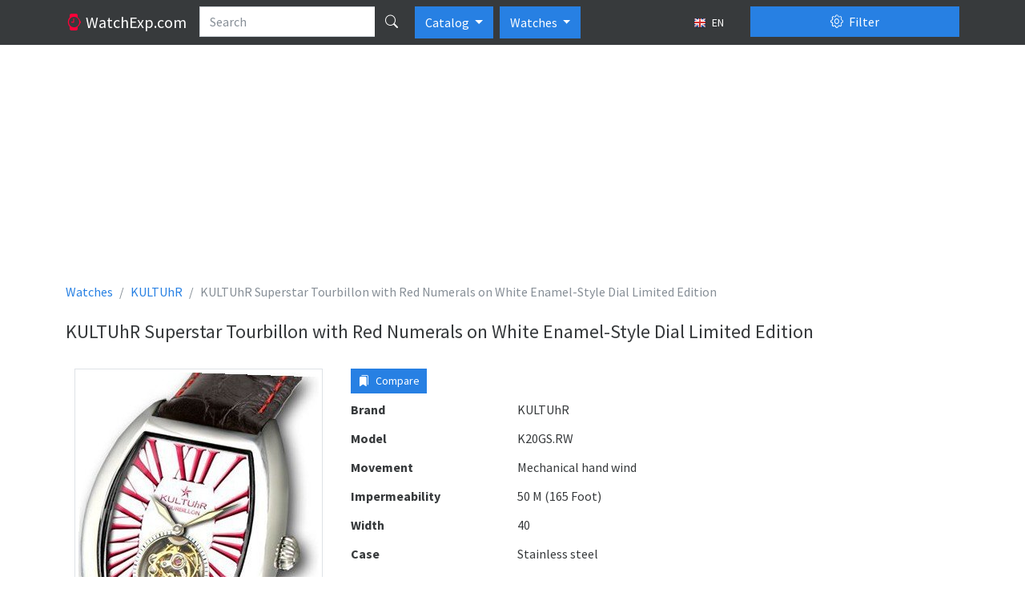

--- FILE ---
content_type: text/html; charset=utf-8
request_url: https://watchexp.com/en/kultuhr-superstar-tourbillon-with-red-numerals-on-white-enamel-style-dial-limited-edition-watch-p67021/
body_size: 33672
content:
<!DOCTYPE html>
<html lang="en" class="h-100 no-touch">
<head>
<meta http-equiv="content-type" content="text/html; charset=utf-8" />
<title>KULTUhR Superstar Tourbillon with Red Numerals on White Enamel-Style Dial Limited Edition - Watches</title>
<meta name="description" content="Description and specifications watch KULTUhR Superstar Tourbillon with Red Numerals on White Enamel-Style Dial Limited Edition" />
<meta name="viewport" content="width=device-width, initial-scale=1.0">
<link rel="alternate" hreflang="fr" href="/fr/kultuhr-superstar-tourbillon-with-red-numerals-on-white-enamel-style-dial-limited-edition-watch-p67021/" />
<link rel="alternate" hreflang="ru" href="/ru/kultuhr-superstar-tourbillon-with-red-numerals-on-white-enamel-style-dial-limited-edition-watch-p67021/" />
<link rel="alternate" hreflang="de" href="/de/kultuhr-superstar-tourbillon-with-red-numerals-on-white-enamel-style-dial-limited-edition-watch-p67021/" />
<link rel="alternate" hreflang="pl" href="/pl/kultuhr-superstar-tourbillon-with-red-numerals-on-white-enamel-style-dial-limited-edition-watch-p67021/" />
<link rel="alternate" hreflang="it" href="/it/kultuhr-superstar-tourbillon-with-red-numerals-on-white-enamel-style-dial-limited-edition-watch-p67021/" />
<link rel="alternate" hreflang="es" href="/es/kultuhr-superstar-tourbillon-with-red-numerals-on-white-enamel-style-dial-limited-edition-watch-p67021/" />
<link rel="icon" href="/static/favicon.5dc70b3f95f9.png" type="image/x-icon" />
<link type="text/css" href="/static/bootstrap5/css/bootstrap.min.69d1d1a0862b.css" rel="stylesheet" />
<link type="text/css" href="/static/bootstrap5/icons/bootstrap-icons.22c8288b0d8f.css" rel="stylesheet">
<link type="text/css" href="/static/css/base.3bf225b6acf5.css" rel="stylesheet" />
<link type="text/css" href="/static/js/magnific-popup/magnific-popup.30b593b71d76.css" media="screen" rel="stylesheet" />
<script async src="https://www.googletagmanager.com/gtag/js?id=G-LV8LXH64TW"></script>
<script>
  window.dataLayer = window.dataLayer || [];
  function gtag(){dataLayer.push(arguments);}
  gtag('js', new Date());

  gtag('config', 'G-LV8LXH64TW');
</script>

  <meta property="og:type" content="product"/>
  <meta property="og:title" content="KULTUhR Superstar Tourbillon with Red Numerals on White Enamel-Style Dial Limited Edition"/>
  <meta property="og:url" content="http://watchexp.com/en/kultuhr-superstar-tourbillon-with-red-numerals-on-white-enamel-style-dial-limited-edition-watch-p67021/"/>
    <meta property="og:image" content="http://watchexp.com/media/thumbs/watches/kultuhr/kultuhr-superstar-tourbillon-with-red-numerals-on-white-enamel-style-dial-limited-edition_64x64c.jpg"/><script async src="https://pagead2.googlesyndication.com/pagead/js/adsbygoogle.js?client=ca-pub-1537158316813870"></script>
<script>
     (adsbygoogle = window.adsbygoogle || []).push({
          google_ad_client: "ca-pub-1537158316813870",
          enable_page_level_ads: true
     });
</script>
</head>
<body class="d-flex flex-column h-100">
<header>
  <nav class="navbar navbar-expand-lg navbar-dark bg-dark d-block">
    <div class="container d-block">
      <div class="row">
        <div class="col-lg-9 d-flex">
          <a href="/en/" class="navbar-brand">
            <i class="bi-watch text-danger"></i>
            <span class="d-none d-md-inline">
              WatchExp.com
            </span>
          </a>
          <form action="/en/search/" method="get">
            <div class="input-group text-nowrap">
              <input type="text" class="form-control" placeholder="Search" name="search"
                   value="">
              <button type="submit" id="global-search" class="btn btn-dark" title="Search"><i class="bi bi-search"></i></button>
            </div>
          </form>

          <div class="btn-group ps-2" role="group">
              <button type="button" class="btn btn-primary dropdown-toggle" data-bs-toggle="dropdown" aria-expanded="false">
                Catalog
              </button>
              <ul class="dropdown-menu" aria-labelledby="btnGroupDrop1">
                <li><a class="dropdown-item" href="/en/brands/top/">TOP</a></li>
                <li><a class="dropdown-item" href="/en/brands/">All brands</a></li>
              </ul>
          </div>

            <div class="btn-group ps-2" role="group">
              <button type="button" class="btn btn-primary dropdown-toggle" data-bs-toggle="dropdown" aria-expanded="false">
                Watches
              </button>
              <ul class="dropdown-menu" aria-labelledby="btnGroupDrop1">
                <li><a class="dropdown-item active" href="//watchexp.com/">Watches</a></li>
                <li><a class="dropdown-item" href="//bags.watchexp.com/">Bags</a></li>
              </ul>
          </div>

          <button type="button" class="btn btn-sm btn-dark ms-auto text-nowrap" data-bs-toggle="modal" data-bs-target="#language-dialog">
            <img class="me-1" src="/static/css/images/langs/en.03a157beed58.png" alt="en"/>
            EN
          </button>

        </div>
        <div class="col-lg-3">
          <div class="d-grid gap-2 pt-2 pt-lg-0">
            <button class="btn btn-primary" type="button" data-bs-toggle="offcanvas" data-bs-target="#product-filters">
              <i class="bi-gear me-1"></i> Filter
            </button>
          </div>
        </div>
      </div>
    </div>
  </nav>
</header>

<main class="flex-shrink-0 pt-3 pb-3">
  <div class="container">
<div class="abox">
<script async src="https://pagead2.googlesyndication.com/pagead/js/adsbygoogle.js?client=ca-pub-1537158316813870"
     crossorigin="anonymous"></script>
<!-- watchexp_728x90 -->
<ins class="adsbygoogle"
     style="display:block"
     data-ad-client="ca-pub-1537158316813870"
     data-ad-slot="3486086948"
     data-ad-format="auto"
     data-full-width-responsive="true"></ins>
<script>
     (adsbygoogle = window.adsbygoogle || []).push({});
</script>
</div>
  <nav aria-label="breadcrumb">
    <ol class="breadcrumb" itemscope itemtype="http://schema.org/BreadcrumbList">
      <li class="breadcrumb-item" itemscope itemprop="itemListElement" itemtype="http://schema.org/ListItem">
        <a itemprop="item" href="/en/" class="text-decoration-none">
          <span itemprop="name">Watches</span>
          <meta itemprop="position" content="1"/>
        </a>
      </li>
      <li class="breadcrumb-item" itemscope itemprop="itemListElement" itemtype="http://schema.org/ListItem">
        <a itemprop="item" href="/en/kultuhr/" class="text-decoration-none">
          <span itemprop="name">KULTUhR</span>
          <meta itemprop="position" content="2"/>
        </a>
      </li>
      <li class="breadcrumb-item active" aria-current="page">KULTUhR Superstar Tourbillon with Red Numerals on White Enamel-Style Dial Limited Edition</li>
    </ol>
  </nav>

<div class="d-flex flex-row align-items-center pb-3">
  <div class="py-2">
    <h1 class="h4 align-middle">KULTUhR Superstar Tourbillon with Red Numerals on White Enamel-Style Dial Limited Edition</h1>
  </div>
</div>


<div class="row">

<div class="col-lg-9">
  <div class="row">
    <div class="col-md-5">
        <div class="product-image">
          <a class="image-box" href="/media/watches/kultuhr/kultuhr-superstar-tourbillon-with-red-numerals-on-white-enamel-style-dial-limited-edition.jpg">
            <img class="img-fluid img-thumbnail mx-auto d-block" src="/media/thumbs/watches/kultuhr/kultuhr-superstar-tourbillon-with-red-numerals-on-white-enamel-style-dial-limited-edition_400x400.jpg" alt="KULTUhR Superstar Tourbillon with Red Numerals on White Enamel-Style Dial Limited Edition"/>
          </a>
        </div>
    </div>
    <div class="col-md-7">
      <div class="mb-2 clearfix">
        <div class="float-start me-2">
          <button type="button" value="67021" class="btn btn-sm btn-primary btn-compare-add">
            <i class="bi bi-bookmarks-fill me-1"></i> Compare
          </button>
        </div>
        <div class="fb-like" data-layout="button" data-action="like" data-size="large" data-share="false"></div>
      </div>
      <dl class="row mb-1">
        <dt class="col-sm-5">Brand</dt>
        <dd class="col-sm-7">KULTUhR</dd>
      </dl>
      <dl class="row mb-1">
        <dt class="col-sm-5">Model</dt>
        <dd class="col-sm-7">K20GS.RW</dd>
      </dl>
        <dl class="row mb-1">
          <dt class="col-sm-5">Movement</dt>
          <dd class="col-sm-7">Mechanical hand wind</dd>
        </dl>
        <dl class="row mb-1">
          <dt class="col-sm-5">Impermeability</dt>
          <dd class="col-sm-7">50 M (165 Foot)</dd>
        </dl>
        <dl class="row mb-1">
          <dt class="col-sm-5">Width</dt>
          <dd class="col-sm-7">40</dd>
        </dl>
        <dl class="row mb-1">
          <dt class="col-sm-5">Case</dt>
          <dd class="col-sm-7">Stainless steel</dd>
        </dl>
<script async src="https://pagead2.googlesyndication.com/pagead/js/adsbygoogle.js?client=ca-pub-1537158316813870"
     crossorigin="anonymous"></script>
<!-- watchexp_336x280 -->
<ins class="adsbygoogle"
     style="display:block"
     data-ad-client="ca-pub-1537158316813870"
     data-ad-slot="1590551343"
     data-ad-format="auto"
     data-full-width-responsive="true"></ins>
<script>
     (adsbygoogle = window.adsbygoogle || []).push({});
</script>
    </div>
  </div>

    <h3 class="h4 my-4">Similar Watches</h3>

  <div class="products">
      <div class="row">
          <div class="col-md-4 d-flex align-items-stretch">
            <div class="p-2 card flex-fill my-2">
              <a href="/en/happy-buddha-tourbillon-full-set-diamonds-with-red-characters-on-onyx-dial-limited-edition-watch-p108989/">
                <img class="card-img-top product-card-img" src="/media/thumbs/watches/kultuhr/happy-buddha-tourbillon-full-set-diamonds-with-red-characters-on-onyx-dial-limited-edition_220x220.jpg" alt="Happy Buddha Tourbillon Full Set Diamonds with Red Characters on Onyx Dial Limited Edition"/>
              </a>
              <div class="card-body">
                <h6 class="card-title text-center">
                  <a href="/en/happy-buddha-tourbillon-full-set-diamonds-with-red-characters-on-onyx-dial-limited-edition-watch-p108989/" class="text-decoration-none">
                    KULTUhR                     <br/>
                    <strong class="text-muted fw-normal">H10GS.RB-D1</strong>
                  </a>
                </h6>
                <p class="card-text">
                          Mechanical hand wind<br />
                          Stainless steel<br />
                </p>
              </div>
              <div class="position-absolute top-0 end-0 p-1">
                <button class="btn btn-light btn-compare-add" type="button" title="Add to a compare"
                        value="108989">
                  <i class="bi bi-star"></i>
                </button>
              </div>
            </div>
          </div>
          <div class="col-md-4 d-flex align-items-stretch">
            <div class="p-2 card flex-fill my-2">
              <a href="/en/happy-buddha-tourbillon-full-set-with-diamonds-with-luminous-characters-on-pink-fisheye-dial-limited-p86378/">
                <img class="card-img-top product-card-img" src="/media/thumbs/watches/kultuhr/happy-buddha-tourbillon-full-set-with-diamonds-with-luminous-characters-on-pink-fisheye-dial-limited_220x220.jpg" alt="Happy Buddha Tourbillon Full Set with Diamonds with Luminous Characters on Pink Fisheye Dial Limited Edition"/>
              </a>
              <div class="card-body">
                <h6 class="card-title text-center">
                  <a href="/en/happy-buddha-tourbillon-full-set-with-diamonds-with-luminous-characters-on-pink-fisheye-dial-limited-p86378/" class="text-decoration-none">
                    KULTUhR                     <br/>
                    <strong class="text-muted fw-normal">H10GS.LPF-D1</strong>
                  </a>
                </h6>
                <p class="card-text">
                          Mechanical hand wind<br />
                          Stainless steel<br />
                </p>
              </div>
              <div class="position-absolute top-0 end-0 p-1">
                <button class="btn btn-light btn-compare-add" type="button" title="Add to a compare"
                        value="86378">
                  <i class="bi bi-star"></i>
                </button>
              </div>
            </div>
          </div>
          <div class="col-md-4 d-flex align-items-stretch">
            <div class="p-2 card flex-fill my-2">
              <a href="/en/happy-buddha-tourbillon-with-black-characters-on-deep-yellow-fisheye-dial-limited-edition-watch-p79905/">
                <img class="card-img-top product-card-img" src="/media/thumbs/watches/kultuhr/happy-buddha-tourbillon-with-black-characters-on-deep-yellow-fisheye-dial-limited-edition_220x220.jpg" alt="Happy Buddha Tourbillon with Black Characters on Deep Yellow Fisheye Dial Limited Edition"/>
              </a>
              <div class="card-body">
                <h6 class="card-title text-center">
                  <a href="/en/happy-buddha-tourbillon-with-black-characters-on-deep-yellow-fisheye-dial-limited-edition-watch-p79905/" class="text-decoration-none">
                    KULTUhR                     <br/>
                    <strong class="text-muted fw-normal">H10GS.BYF</strong>
                  </a>
                </h6>
                <p class="card-text">
                          Mechanical hand wind<br />
                          Stainless steel<br />
                </p>
              </div>
              <div class="position-absolute top-0 end-0 p-1">
                <button class="btn btn-light btn-compare-add" type="button" title="Add to a compare"
                        value="79905">
                  <i class="bi bi-star"></i>
                </button>
              </div>
            </div>
          </div>
      </div>
      <div class="row">
          <div class="col-md-4 d-flex align-items-stretch">
            <div class="p-2 card flex-fill my-2">
              <a href="/en/happy-buddha-tourbillon-with-black-characters-on-imperial-red-dial-limited-edition-watch-p75053/">
                <img class="card-img-top product-card-img" src="/media/thumbs/watches/kultuhr/happy-buddha-tourbillon-with-black-characters-on-imperial-red-dial-limited-edition_220x220.jpg" alt="Happy Buddha Tourbillon with Black Characters on Imperial Red Dial Limited Edition"/>
              </a>
              <div class="card-body">
                <h6 class="card-title text-center">
                  <a href="/en/happy-buddha-tourbillon-with-black-characters-on-imperial-red-dial-limited-edition-watch-p75053/" class="text-decoration-none">
                    KULTUhR                     <br/>
                    <strong class="text-muted fw-normal">H10GS.BR</strong>
                  </a>
                </h6>
                <p class="card-text">
                          Mechanical hand wind<br />
                          Stainless steel<br />
                </p>
              </div>
              <div class="position-absolute top-0 end-0 p-1">
                <button class="btn btn-light btn-compare-add" type="button" title="Add to a compare"
                        value="75053">
                  <i class="bi bi-star"></i>
                </button>
              </div>
            </div>
          </div>
          <div class="col-md-4 d-flex align-items-stretch">
            <div class="p-2 card flex-fill my-2">
              <a href="/en/happy-buddha-tourbillon-with-black-characters-on-onyx-dial-black-case-limited-edition-watch-p62560/">
                <img class="card-img-top product-card-img" src="/media/thumbs/watches/kultuhr/happy-buddha-tourbillon-with-black-characters-on-onyx-dial-black-case-limited-edition_220x220.jpg" alt="Happy Buddha Tourbillon with Black Characters on Onyx Dial - Black Case Limited Edition"/>
              </a>
              <div class="card-body">
                <h6 class="card-title text-center">
                  <a href="/en/happy-buddha-tourbillon-with-black-characters-on-onyx-dial-black-case-limited-edition-watch-p62560/" class="text-decoration-none">
                    KULTUhR                     <br/>
                    <strong class="text-muted fw-normal">H10GB.BB</strong>
                  </a>
                </h6>
                <p class="card-text">
                          Mechanical hand wind<br />
                          Stainless steel<br />
                </p>
              </div>
              <div class="position-absolute top-0 end-0 p-1">
                <button class="btn btn-light btn-compare-add" type="button" title="Add to a compare"
                        value="62560">
                  <i class="bi bi-star"></i>
                </button>
              </div>
            </div>
          </div>
          <div class="col-md-4 d-flex align-items-stretch">
            <div class="p-2 card flex-fill my-2">
              <a href="/en/happy-buddha-tourbillon-with-black-characters-on-onyx-dial-limited-edition-watch-p111121/">
                <img class="card-img-top product-card-img" src="/media/thumbs/watches/kultuhr/happy-buddha-tourbillon-with-black-characters-on-onyx-dial-limited-edition_220x220.jpg" alt="Happy Buddha Tourbillon with Black Characters on Onyx Dial Limited Edition"/>
              </a>
              <div class="card-body">
                <h6 class="card-title text-center">
                  <a href="/en/happy-buddha-tourbillon-with-black-characters-on-onyx-dial-limited-edition-watch-p111121/" class="text-decoration-none">
                    KULTUhR                     <br/>
                    <strong class="text-muted fw-normal">H10GS.BB</strong>
                  </a>
                </h6>
                <p class="card-text">
                          Mechanical hand wind<br />
                          Stainless steel<br />
                </p>
              </div>
              <div class="position-absolute top-0 end-0 p-1">
                <button class="btn btn-light btn-compare-add" type="button" title="Add to a compare"
                        value="111121">
                  <i class="bi bi-star"></i>
                </button>
              </div>
            </div>
          </div>
      </div>
  </div>



</div>

<div class="col-lg-3">
<div class="abox">
<script async src="https://pagead2.googlesyndication.com/pagead/js/adsbygoogle.js?client=ca-pub-1537158316813870"
     crossorigin="anonymous"></script>
<!-- watchexp_160x600 -->
<ins class="adsbygoogle"
     style="display:block"
     data-ad-client="ca-pub-1537158316813870"
     data-ad-slot="7637084948"
     data-ad-format="auto"
     data-full-width-responsive="true"></ins>
<script>
     (adsbygoogle = window.adsbygoogle || []).push({});
</script>
</div>
</div>
</div>

  <div class="offcanvas offcanvas-end" tabindex="-1" id="product-filters" aria-labelledby="product-filters-label"
     xmlns="http://www.w3.org/1999/html">
  <div class="offcanvas-header">
    <button type="submit" class="btn btn-success" form="filter">
      <i class="bi-funnel me-1"></i>
      Apply filter
    </button>
    <button type="button" class="btn btn-close" data-bs-dismiss="offcanvas" title="Close"></button>
  </div>
  <div class="offcanvas-body">
    <form id="filter" action="/en/filter/" method="get">
      <div class="accordion" id="accordion-filters">

          <div class="accordion-item">
            <div class="accordion-header" id="country-filter-header">
              <button class="accordion-button collapsed" type="button" data-bs-toggle="collapse"
                      data-bs-target="#country-filter" aria-expanded="false" aria-controls="country-filter">
                Country
                <span class="badge bg-secondary ms-2"
  style="display: none;">0</span>
              </button>
            </div>

            <div id="country-filter" class="accordion-collapse collapse"
                 aria-labelledby="country-filter-header" data-bs-parent="#accordion-filters">

              <div class="accordion-body border-bottom">
                    <div class="form-check my-2">
                      <input id="c1" class="form-check-input filter-check-input country-checked-input" type="checkbox" name="c"
                             value="1" autocomplete="off"/>
                      <label class="form-check-label" for="c1">Austria</label>
                    </div>
                    <div class="form-check my-2">
                      <input id="c213" class="form-check-input filter-check-input country-checked-input" type="checkbox" name="c"
                             value="213" autocomplete="off"/>
                      <label class="form-check-label" for="c213">China</label>
                    </div>
                    <div class="form-check my-2">
                      <input id="c192" class="form-check-input filter-check-input country-checked-input" type="checkbox" name="c"
                             value="192" autocomplete="off"/>
                      <label class="form-check-label" for="c192">Finland</label>
                    </div>
                    <div class="form-check my-2">
                      <input id="c69" class="form-check-input filter-check-input country-checked-input" type="checkbox" name="c"
                             value="69" autocomplete="off"/>
                      <label class="form-check-label" for="c69">France</label>
                    </div>
                    <div class="form-check my-2">
                      <input id="c52" class="form-check-input filter-check-input country-checked-input" type="checkbox" name="c"
                             value="52" autocomplete="off"/>
                      <label class="form-check-label" for="c52">Germany</label>
                    </div>
                    <div class="form-check my-2">
                      <input id="c93" class="form-check-input filter-check-input country-checked-input" type="checkbox" name="c"
                             value="93" autocomplete="off"/>
                      <label class="form-check-label" for="c93">Hong Kong</label>
                    </div>
                    <div class="form-check my-2">
                      <input id="c97" class="form-check-input filter-check-input country-checked-input" type="checkbox" name="c"
                             value="97" autocomplete="off"/>
                      <label class="form-check-label" for="c97">Italy</label>
                    </div>
                    <div class="form-check my-2">
                      <input id="c105" class="form-check-input filter-check-input country-checked-input" type="checkbox" name="c"
                             value="105" autocomplete="off"/>
                      <label class="form-check-label" for="c105">Japan</label>
                    </div>
                    <div class="form-check my-2">
                      <input id="c181" class="form-check-input filter-check-input country-checked-input" type="checkbox" name="c"
                             value="181" autocomplete="off"/>
                      <label class="form-check-label" for="c181">Korea, Republic of</label>
                    </div>
                    <div class="form-check my-2">
                      <input id="c186" class="form-check-input filter-check-input country-checked-input" type="checkbox" name="c"
                             value="186" autocomplete="off"/>
                      <label class="form-check-label" for="c186">Russian Federation</label>
                    </div>
                    <div class="form-check my-2">
                      <input id="c58" class="form-check-input filter-check-input country-checked-input" type="checkbox" name="c"
                             value="58" autocomplete="off"/>
                      <label class="form-check-label" for="c58">Spain</label>
                    </div>
                    <div class="form-check my-2">
                      <input id="c39" class="form-check-input filter-check-input country-checked-input" type="checkbox" name="c"
                             value="39" autocomplete="off"/>
                      <label class="form-check-label" for="c39">Switzerland</label>
                    </div>
                    <div class="form-check my-2">
                      <input id="c76" class="form-check-input filter-check-input country-checked-input" type="checkbox" name="c"
                             value="76" autocomplete="off"/>
                      <label class="form-check-label" for="c76">United Kingdom</label>
                    </div>
                    <div class="form-check my-2">
                      <input id="c226" class="form-check-input filter-check-input country-checked-input" type="checkbox" name="c"
                             value="226" autocomplete="off"/>
                      <label class="form-check-label" for="c226">United States</label>
                    </div>
              </div>
            </div>
          </div>
          <div class="accordion-item">
            <div class="accordion-header" id="manufacturer-filter-header">
              <button class="accordion-button collapsed" type="button" data-bs-toggle="collapse"
                      data-bs-target="#manufacturer-filter" aria-expanded="false" aria-controls="manufacturer-filter">
                Manufacturers
                <span class="badge bg-secondary ms-2"
  style="display: none;">0</span>
              </button>
            </div>
            <div id="manufacturer-filter" class="accordion-collapse collapse"
                 aria-labelledby="manufacturer-filter-header" data-bs-parent="#accordion-filters">
              <div class="accordion-body border-bottom">
              </div>
              <div class="accordion-body">
                  <a href="#ml1" data-bs-toggle="collapse" style="width: 45px"
                    class="btn btn-sm btn-light mb-1 ">
                    A
                  </a>
                  <a href="#ml2" data-bs-toggle="collapse" style="width: 45px"
                    class="btn btn-sm btn-light mb-1 ">
                    B
                  </a>
                  <a href="#ml3" data-bs-toggle="collapse" style="width: 45px"
                    class="btn btn-sm btn-light mb-1 ">
                    C
                  </a>
                  <a href="#ml4" data-bs-toggle="collapse" style="width: 45px"
                    class="btn btn-sm btn-light mb-1 ">
                    D
                  </a>
                  <a href="#ml5" data-bs-toggle="collapse" style="width: 45px"
                    class="btn btn-sm btn-light mb-1 ">
                    E
                  </a>
                  <a href="#ml6" data-bs-toggle="collapse" style="width: 45px"
                    class="btn btn-sm btn-light mb-1 ">
                    F
                  </a>
                  <a href="#ml7" data-bs-toggle="collapse" style="width: 45px"
                    class="btn btn-sm btn-light mb-1 ">
                    G
                  </a>
                  <a href="#ml8" data-bs-toggle="collapse" style="width: 45px"
                    class="btn btn-sm btn-light mb-1 ">
                    H
                  </a>
                  <a href="#ml9" data-bs-toggle="collapse" style="width: 45px"
                    class="btn btn-sm btn-light mb-1 ">
                    I
                  </a>
                  <a href="#ml10" data-bs-toggle="collapse" style="width: 45px"
                    class="btn btn-sm btn-light mb-1 ">
                    J
                  </a>
                  <a href="#ml11" data-bs-toggle="collapse" style="width: 45px"
                    class="btn btn-sm btn-light mb-1 ">
                    K
                  </a>
                  <a href="#ml12" data-bs-toggle="collapse" style="width: 45px"
                    class="btn btn-sm btn-light mb-1 ">
                    L
                  </a>
                  <a href="#ml13" data-bs-toggle="collapse" style="width: 45px"
                    class="btn btn-sm btn-light mb-1 ">
                    M
                  </a>
                  <a href="#ml14" data-bs-toggle="collapse" style="width: 45px"
                    class="btn btn-sm btn-light mb-1 ">
                    N
                  </a>
                  <a href="#ml15" data-bs-toggle="collapse" style="width: 45px"
                    class="btn btn-sm btn-light mb-1 ">
                    O
                  </a>
                  <a href="#ml16" data-bs-toggle="collapse" style="width: 45px"
                    class="btn btn-sm btn-light mb-1 ">
                    P
                  </a>
                  <a href="#ml17" data-bs-toggle="collapse" style="width: 45px"
                    class="btn btn-sm btn-light mb-1 ">
                    Q
                  </a>
                  <a href="#ml18" data-bs-toggle="collapse" style="width: 45px"
                    class="btn btn-sm btn-light mb-1 ">
                    R
                  </a>
                  <a href="#ml19" data-bs-toggle="collapse" style="width: 45px"
                    class="btn btn-sm btn-light mb-1 ">
                    S
                  </a>
                  <a href="#ml20" data-bs-toggle="collapse" style="width: 45px"
                    class="btn btn-sm btn-light mb-1 ">
                    T
                  </a>
                  <a href="#ml21" data-bs-toggle="collapse" style="width: 45px"
                    class="btn btn-sm btn-light mb-1 ">
                    U
                  </a>
                  <a href="#ml22" data-bs-toggle="collapse" style="width: 45px"
                    class="btn btn-sm btn-light mb-1 ">
                    V
                  </a>
                  <a href="#ml23" data-bs-toggle="collapse" style="width: 45px"
                    class="btn btn-sm btn-light mb-1 ">
                    W
                  </a>
                  <a href="#ml24" data-bs-toggle="collapse" style="width: 45px"
                    class="btn btn-sm btn-light mb-1 ">
                    X
                  </a>
                  <a href="#ml25" data-bs-toggle="collapse" style="width: 45px"
                    class="btn btn-sm btn-light mb-1 ">
                    Y
                  </a>
                  <a href="#ml26" data-bs-toggle="collapse" style="width: 45px"
                    class="btn btn-sm btn-light mb-1 ">
                    Z
                  </a>
                  <a href="#ml27" data-bs-toggle="collapse" style="width: 45px"
                    class="btn btn-sm btn-light mb-1 ">
                    Н
                  </a>
                  <a href="#ml28" data-bs-toggle="collapse" style="width: 45px"
                    class="btn btn-sm btn-light mb-1 ">
                    3
                  </a>
              </div>
                <div id="ml1" class="collapse accordion-body border-top"
                     data-bs-parent="#manufacturer-filter">
                    <div class="form-check my-2">
                      <input id="m1776" class="form-check-input filter-check-input manufacturer-check-input" type="checkbox" name="m"
                             value="1776" autocomplete="off"
/>
                      <label class="form-check-label" for="m1776">Aatos</label>
                    </div>
                    <div class="form-check my-2">
                      <input id="m2060" class="form-check-input filter-check-input manufacturer-check-input" type="checkbox" name="m"
                             value="2060" autocomplete="off"
/>
                      <label class="form-check-label" for="m2060">a.b. art</label>
                    </div>
                    <div class="form-check my-2">
                      <input id="m2195" class="form-check-input filter-check-input manufacturer-check-input" type="checkbox" name="m"
                             value="2195" autocomplete="off"
/>
                      <label class="form-check-label" for="m2195">A.B.Art</label>
                    </div>
                    <div class="form-check my-2">
                      <input id="m1725" class="form-check-input filter-check-input manufacturer-check-input" type="checkbox" name="m"
                             value="1725" autocomplete="off"
/>
                      <label class="form-check-label" for="m1725">AbsoluteShop_Watch</label>
                    </div>
                    <div class="form-check my-2">
                      <input id="m1102" class="form-check-input filter-check-input manufacturer-check-input" type="checkbox" name="m"
                             value="1102" autocomplete="off"
/>
                      <label class="form-check-label" for="m1102">Accurist</label>
                    </div>
                    <div class="form-check my-2">
                      <input id="m2005" class="form-check-input filter-check-input manufacturer-check-input" type="checkbox" name="m"
                             value="2005" autocomplete="off"
/>
                      <label class="form-check-label" for="m2005">Activa</label>
                    </div>
                    <div class="form-check my-2">
                      <input id="m1404" class="form-check-input filter-check-input manufacturer-check-input" type="checkbox" name="m"
                             value="1404" autocomplete="off"
/>
                      <label class="form-check-label" for="m1404">Activa By Invicta</label>
                    </div>
                    <div class="form-check my-2">
                      <input id="m1171" class="form-check-input filter-check-input manufacturer-check-input" type="checkbox" name="m"
                             value="1171" autocomplete="off"
/>
                      <label class="form-check-label" for="m1171">Adee Kaye</label>
                    </div>
                    <div class="form-check my-2">
                      <input id="m195" class="form-check-input filter-check-input manufacturer-check-input" type="checkbox" name="m"
                             value="195" autocomplete="off"
/>
                      <label class="form-check-label" for="m195">Adidas</label>
                    </div>
                    <div class="form-check my-2">
                      <input id="m1246" class="form-check-input filter-check-input manufacturer-check-input" type="checkbox" name="m"
                             value="1246" autocomplete="off"
/>
                      <label class="form-check-label" for="m1246">Adrenaline</label>
                    </div>
                    <div class="form-check my-2">
                      <input id="m7" class="form-check-input filter-check-input manufacturer-check-input" type="checkbox" name="m"
                             value="7" autocomplete="off"
/>
                      <label class="form-check-label" for="m7">Adriatica</label>
                    </div>
                    <div class="form-check my-2">
                      <input id="m1326" class="form-check-input filter-check-input manufacturer-check-input" type="checkbox" name="m"
                             value="1326" autocomplete="off"
/>
                      <label class="form-check-label" for="m1326">Aeromatic 1912</label>
                    </div>
                    <div class="form-check my-2">
                      <input id="m1645" class="form-check-input filter-check-input manufacturer-check-input" type="checkbox" name="m"
                             value="1645" autocomplete="off"
/>
                      <label class="form-check-label" for="m1645">Aeronautec</label>
                    </div>
                    <div class="form-check my-2">
                      <input id="m16" class="form-check-input filter-check-input manufacturer-check-input" type="checkbox" name="m"
                             value="16" autocomplete="off"
/>
                      <label class="form-check-label" for="m16">Aerowatch</label>
                    </div>
                    <div class="form-check my-2">
                      <input id="m2124" class="form-check-input filter-check-input manufacturer-check-input" type="checkbox" name="m"
                             value="2124" autocomplete="off"
/>
                      <label class="form-check-label" for="m2124">Aesop</label>
                    </div>
                    <div class="form-check my-2">
                      <input id="m830" class="form-check-input filter-check-input manufacturer-check-input" type="checkbox" name="m"
                             value="830" autocomplete="off"
/>
                      <label class="form-check-label" for="m830">AEW</label>
                    </div>
                    <div class="form-check my-2">
                      <input id="m1263" class="form-check-input filter-check-input manufacturer-check-input" type="checkbox" name="m"
                             value="1263" autocomplete="off"
/>
                      <label class="form-check-label" for="m1263">Air Sports</label>
                    </div>
                    <div class="form-check my-2">
                      <input id="m805" class="form-check-input filter-check-input manufacturer-check-input" type="checkbox" name="m"
                             value="805" autocomplete="off"
/>
                      <label class="form-check-label" for="m805">Akribos XXIV</label>
                    </div>
                    <div class="form-check my-2">
                      <input id="m661" class="form-check-input filter-check-input manufacturer-check-input" type="checkbox" name="m"
                             value="661" autocomplete="off"
/>
                      <label class="form-check-label" for="m661">Akzent</label>
                    </div>
                    <div class="form-check my-2">
                      <input id="m328" class="form-check-input filter-check-input manufacturer-check-input" type="checkbox" name="m"
                             value="328" autocomplete="off"
/>
                      <label class="form-check-label" for="m328">Alain Silberstein</label>
                    </div>
                    <div class="form-check my-2">
                      <input id="m207" class="form-check-input filter-check-input manufacturer-check-input" type="checkbox" name="m"
                             value="207" autocomplete="off"
/>
                      <label class="form-check-label" for="m207">A. Lange &amp; Söhne</label>
                    </div>
                    <div class="form-check my-2">
                      <input id="m1685" class="form-check-input filter-check-input manufacturer-check-input" type="checkbox" name="m"
                             value="1685" autocomplete="off"
/>
                      <label class="form-check-label" for="m1685">Alba</label>
                    </div>
                    <div class="form-check my-2">
                      <input id="m2271" class="form-check-input filter-check-input manufacturer-check-input" type="checkbox" name="m"
                             value="2271" autocomplete="off"
/>
                      <label class="form-check-label" for="m2271">Alberto Cavalli</label>
                    </div>
                    <div class="form-check my-2">
                      <input id="m2272" class="form-check-input filter-check-input manufacturer-check-input" type="checkbox" name="m"
                             value="2272" autocomplete="off"
/>
                      <label class="form-check-label" for="m2272">Alberto Kavalli</label>
                    </div>
                    <div class="form-check my-2">
                      <input id="m868" class="form-check-input filter-check-input manufacturer-check-input" type="checkbox" name="m"
                             value="868" autocomplete="off"
/>
                      <label class="form-check-label" for="m868">Alessi</label>
                    </div>
                    <div class="form-check my-2">
                      <input id="m1186" class="form-check-input filter-check-input manufacturer-check-input" type="checkbox" name="m"
                             value="1186" autocomplete="off"
/>
                      <label class="form-check-label" for="m1186">alexander hi tek</label>
                    </div>
                    <div class="form-check my-2">
                      <input id="m150" class="form-check-input filter-check-input manufacturer-check-input" type="checkbox" name="m"
                             value="150" autocomplete="off"
/>
                      <label class="form-check-label" for="m150">Alexander Shorokhoff</label>
                    </div>
                    <div class="form-check my-2">
                      <input id="m228" class="form-check-input filter-check-input manufacturer-check-input" type="checkbox" name="m"
                             value="228" autocomplete="off"
/>
                      <label class="form-check-label" for="m228">Alfex</label>
                    </div>
                    <div class="form-check my-2">
                      <input id="m991" class="form-check-input filter-check-input manufacturer-check-input" type="checkbox" name="m"
                             value="991" autocomplete="off"
/>
                      <label class="form-check-label" for="m991">A-Line</label>
                    </div>
                    <div class="form-check my-2">
                      <input id="m958" class="form-check-input filter-check-input manufacturer-check-input" type="checkbox" name="m"
                             value="958" autocomplete="off"
/>
                      <label class="form-check-label" for="m958">Alpha Saphir</label>
                    </div>
                    <div class="form-check my-2">
                      <input id="m1533" class="form-check-input filter-check-input manufacturer-check-input" type="checkbox" name="m"
                             value="1533" autocomplete="off"
/>
                      <label class="form-check-label" for="m1533">Alpina</label>
                    </div>
                    <div class="form-check my-2">
                      <input id="m172" class="form-check-input filter-check-input manufacturer-check-input" type="checkbox" name="m"
                             value="172" autocomplete="off"
/>
                      <label class="form-check-label" for="m172">Alpina Genève</label>
                    </div>
                    <div class="form-check my-2">
                      <input id="m1956" class="form-check-input filter-check-input manufacturer-check-input" type="checkbox" name="m"
                             value="1956" autocomplete="off"
/>
                      <label class="form-check-label" for="m1956">Alpine Mountaineer</label>
                    </div>
                    <div class="form-check my-2">
                      <input id="m1888" class="form-check-input filter-check-input manufacturer-check-input" type="checkbox" name="m"
                             value="1888" autocomplete="off"
/>
                      <label class="form-check-label" for="m1888">Altanus Geneve</label>
                    </div>
                    <div class="form-check my-2">
                      <input id="m1781" class="form-check-input filter-check-input manufacturer-check-input" type="checkbox" name="m"
                             value="1781" autocomplete="off"
/>
                      <label class="form-check-label" for="m1781">Ameico</label>
                    </div>
                    <div class="form-check my-2">
                      <input id="m1068" class="form-check-input filter-check-input manufacturer-check-input" type="checkbox" name="m"
                             value="1068" autocomplete="off"
/>
                      <label class="form-check-label" for="m1068">American Kennel Club</label>
                    </div>
                    <div class="form-check my-2">
                      <input id="m2096" class="form-check-input filter-check-input manufacturer-check-input" type="checkbox" name="m"
                             value="2096" autocomplete="off"
/>
                      <label class="form-check-label" for="m2096">AM:PM</label>
                    </div>
                    <div class="form-check my-2">
                      <input id="m1267" class="form-check-input filter-check-input manufacturer-check-input" type="checkbox" name="m"
                             value="1267" autocomplete="off"
/>
                      <label class="form-check-label" for="m1267">AMPM24</label>
                    </div>
                    <div class="form-check my-2">
                      <input id="m2187" class="form-check-input filter-check-input manufacturer-check-input" type="checkbox" name="m"
                             value="2187" autocomplete="off"
/>
                      <label class="form-check-label" for="m2187">AMST</label>
                    </div>
                    <div class="form-check my-2">
                      <input id="m1599" class="form-check-input filter-check-input manufacturer-check-input" type="checkbox" name="m"
                             value="1599" autocomplete="off"
/>
                      <label class="form-check-label" for="m1599">Anaii Pink</label>
                    </div>
                    <div class="form-check my-2">
                      <input id="m252" class="form-check-input filter-check-input manufacturer-check-input" type="checkbox" name="m"
                             value="252" autocomplete="off"
/>
                      <label class="form-check-label" for="m252">Andersen Geneve</label>
                    </div>
                    <div class="form-check my-2">
                      <input id="m1248" class="form-check-input filter-check-input manufacturer-check-input" type="checkbox" name="m"
                             value="1248" autocomplete="off"
/>
                      <label class="form-check-label" for="m1248">Andrew Marc</label>
                    </div>
                    <div class="form-check my-2">
                      <input id="m764" class="form-check-input filter-check-input manufacturer-check-input" type="checkbox" name="m"
                             value="764" autocomplete="off"
/>
                      <label class="form-check-label" for="m764">Android</label>
                    </div>
                    <div class="form-check my-2">
                      <input id="m2107" class="form-check-input filter-check-input manufacturer-check-input" type="checkbox" name="m"
                             value="2107" autocomplete="off"
/>
                      <label class="form-check-label" for="m2107">Andywatch</label>
                    </div>
                    <div class="form-check my-2">
                      <input id="m311" class="form-check-input filter-check-input manufacturer-check-input" type="checkbox" name="m"
                             value="311" autocomplete="off"
/>
                      <label class="form-check-label" for="m311">Angular Momentum</label>
                    </div>
                    <div class="form-check my-2">
                      <input id="m1830" class="form-check-input filter-check-input manufacturer-check-input" type="checkbox" name="m"
                             value="1830" autocomplete="off"
/>
                      <label class="form-check-label" for="m1830">Animal</label>
                    </div>
                    <div class="form-check my-2">
                      <input id="m1750" class="form-check-input filter-check-input manufacturer-check-input" type="checkbox" name="m"
                             value="1750" autocomplete="off"
/>
                      <label class="form-check-label" for="m1750">Anne Klein</label>
                    </div>
                    <div class="form-check my-2">
                      <input id="m205" class="form-check-input filter-check-input manufacturer-check-input" type="checkbox" name="m"
                             value="205" autocomplete="off"
/>
                      <label class="form-check-label" for="m205">Anonimo</label>
                    </div>
                    <div class="form-check my-2">
                      <input id="m949" class="form-check-input filter-check-input manufacturer-check-input" type="checkbox" name="m"
                             value="949" autocomplete="off"
/>
                      <label class="form-check-label" for="m949">Anton Rusano</label>
                    </div>
                    <div class="form-check my-2">
                      <input id="m8" class="form-check-input filter-check-input manufacturer-check-input" type="checkbox" name="m"
                             value="8" autocomplete="off"
/>
                      <label class="form-check-label" for="m8">Appella</label>
                    </div>
                    <div class="form-check my-2">
                      <input id="m855" class="form-check-input filter-check-input manufacturer-check-input" type="checkbox" name="m"
                             value="855" autocomplete="off"
/>
                      <label class="form-check-label" for="m855">Appetime</label>
                    </div>
                    <div class="form-check my-2">
                      <input id="m2000" class="form-check-input filter-check-input manufacturer-check-input" type="checkbox" name="m"
                             value="2000" autocomplete="off"
/>
                      <label class="form-check-label" for="m2000">Apple Bottoms</label>
                    </div>
                    <div class="form-check my-2">
                      <input id="m1491" class="form-check-input filter-check-input manufacturer-check-input" type="checkbox" name="m"
                             value="1491" autocomplete="off"
/>
                      <label class="form-check-label" for="m1491">APUS</label>
                    </div>
                    <div class="form-check my-2">
                      <input id="m592" class="form-check-input filter-check-input manufacturer-check-input" type="checkbox" name="m"
                             value="592" autocomplete="off"
/>
                      <label class="form-check-label" for="m592">Aqua Master</label>
                    </div>
                    <div class="form-check my-2">
                      <input id="m114" class="form-check-input filter-check-input manufacturer-check-input" type="checkbox" name="m"
                             value="114" autocomplete="off"
/>
                      <label class="form-check-label" for="m114">Aquanautic</label>
                    </div>
                    <div class="form-check my-2">
                      <input id="m1045" class="form-check-input filter-check-input manufacturer-check-input" type="checkbox" name="m"
                             value="1045" autocomplete="off"
/>
                      <label class="form-check-label" for="m1045">AquaSwiss</label>
                    </div>
                    <div class="form-check my-2">
                      <input id="m321" class="form-check-input filter-check-input manufacturer-check-input" type="checkbox" name="m"
                             value="321" autocomplete="off"
/>
                      <label class="form-check-label" for="m321">Archimede</label>
                    </div>
                    <div class="form-check my-2">
                      <input id="m412" class="form-check-input filter-check-input manufacturer-check-input" type="checkbox" name="m"
                             value="412" autocomplete="off"
/>
                      <label class="form-check-label" for="m412">Arctos</label>
                    </div>
                    <div class="form-check my-2">
                      <input id="m1994" class="form-check-input filter-check-input manufacturer-check-input" type="checkbox" name="m"
                             value="1994" autocomplete="off"
/>
                      <label class="form-check-label" for="m1994">Argenti</label>
                    </div>
                    <div class="form-check my-2">
                      <input id="m198" class="form-check-input filter-check-input manufacturer-check-input" type="checkbox" name="m"
                             value="198" autocomplete="off"
/>
                      <label class="form-check-label" for="m198">Aristo</label>
                    </div>
                    <div class="form-check my-2">
                      <input id="m116" class="form-check-input filter-check-input manufacturer-check-input" type="checkbox" name="m"
                             value="116" autocomplete="off"
/>
                      <label class="form-check-label" for="m116">Armand Nicolet</label>
                    </div>
                    <div class="form-check my-2">
                      <input id="m5" class="form-check-input filter-check-input manufacturer-check-input" type="checkbox" name="m"
                             value="5" autocomplete="off"
/>
                      <label class="form-check-label" for="m5">Armani</label>
                    </div>
                    <div class="form-check my-2">
                      <input id="m2104" class="form-check-input filter-check-input manufacturer-check-input" type="checkbox" name="m"
                             value="2104" autocomplete="off"
/>
                      <label class="form-check-label" for="m2104">Armani Exchange</label>
                    </div>
                    <div class="form-check my-2">
                      <input id="m297" class="form-check-input filter-check-input manufacturer-check-input" type="checkbox" name="m"
                             value="297" autocomplete="off"
/>
                      <label class="form-check-label" for="m297">Armin Strom</label>
                    </div>
                    <div class="form-check my-2">
                      <input id="m763" class="form-check-input filter-check-input manufacturer-check-input" type="checkbox" name="m"
                             value="763" autocomplete="off"
/>
                      <label class="form-check-label" for="m763">Armitron</label>
                    </div>
                    <div class="form-check my-2">
                      <input id="m1684" class="form-check-input filter-check-input manufacturer-check-input" type="checkbox" name="m"
                             value="1684" autocomplete="off"
/>
                      <label class="form-check-label" for="m1684">Armitron Sport</label>
                    </div>
                    <div class="form-check my-2">
                      <input id="m1429" class="form-check-input filter-check-input manufacturer-check-input" type="checkbox" name="m"
                             value="1429" autocomplete="off"
/>
                      <label class="form-check-label" for="m1429">Armourlite</label>
                    </div>
                    <div class="form-check my-2">
                      <input id="m1947" class="form-check-input filter-check-input manufacturer-check-input" type="checkbox" name="m"
                             value="1947" autocomplete="off"
/>
                      <label class="form-check-label" for="m1947">Army Watch</label>
                    </div>
                    <div class="form-check my-2">
                      <input id="m241" class="form-check-input filter-check-input manufacturer-check-input" type="checkbox" name="m"
                             value="241" autocomplete="off"
/>
                      <label class="form-check-label" for="m241">Arnold &amp; Son</label>
                    </div>
                    <div class="form-check my-2">
                      <input id="m1001" class="form-check-input filter-check-input manufacturer-check-input" type="checkbox" name="m"
                             value="1001" autocomplete="off"
/>
                      <label class="form-check-label" for="m1001">ASICS</label>
                    </div>
                    <div class="form-check my-2">
                      <input id="m183" class="form-check-input filter-check-input manufacturer-check-input" type="checkbox" name="m"
                             value="183" autocomplete="off"
/>
                      <label class="form-check-label" for="m183">Askania</label>
                    </div>
                    <div class="form-check my-2">
                      <input id="m178" class="form-check-input filter-check-input manufacturer-check-input" type="checkbox" name="m"
                             value="178" autocomplete="off"
/>
                      <label class="form-check-label" for="m178">Atlantic</label>
                    </div>
                    <div class="form-check my-2">
                      <input id="m1907" class="form-check-input filter-check-input manufacturer-check-input" type="checkbox" name="m"
                             value="1907" autocomplete="off"
/>
                      <label class="form-check-label" for="m1907">Atop</label>
                    </div>
                    <div class="form-check my-2">
                      <input id="m187" class="form-check-input filter-check-input manufacturer-check-input" type="checkbox" name="m"
                             value="187" autocomplete="off"
/>
                      <label class="form-check-label" for="m187">Audemars Piguet</label>
                    </div>
                    <div class="form-check my-2">
                      <input id="m990" class="form-check-input filter-check-input manufacturer-check-input" type="checkbox" name="m"
                             value="990" autocomplete="off"
/>
                      <label class="form-check-label" for="m990">Auer Accessories</label>
                    </div>
                    <div class="form-check my-2">
                      <input id="m78" class="form-check-input filter-check-input manufacturer-check-input" type="checkbox" name="m"
                             value="78" autocomplete="off"
/>
                      <label class="form-check-label" for="m78">Auguste Reymond</label>
                    </div>
                    <div class="form-check my-2">
                      <input id="m956" class="form-check-input filter-check-input manufacturer-check-input" type="checkbox" name="m"
                             value="956" autocomplete="off"
/>
                      <label class="form-check-label" for="m956">August Steiner</label>
                    </div>
                    <div class="form-check my-2">
                      <input id="m1283" class="form-check-input filter-check-input manufacturer-check-input" type="checkbox" name="m"
                             value="1283" autocomplete="off"
/>
                      <label class="form-check-label" for="m1283">Automatic Mechanical Watch</label>
                    </div>
                    <div class="form-check my-2">
                      <input id="m529" class="form-check-input filter-check-input manufacturer-check-input" type="checkbox" name="m"
                             value="529" autocomplete="off"
/>
                      <label class="form-check-label" for="m529">Autran &amp; Viala</label>
                    </div>
                    <div class="form-check my-2">
                      <input id="m1227" class="form-check-input filter-check-input manufacturer-check-input" type="checkbox" name="m"
                             value="1227" autocomplete="off"
/>
                      <label class="form-check-label" for="m1227">Avalanche</label>
                    </div>
                    <div class="form-check my-2">
                      <input id="m1936" class="form-check-input filter-check-input manufacturer-check-input" type="checkbox" name="m"
                             value="1936" autocomplete="off"
/>
                      <label class="form-check-label" for="m1936">Avalanche Watch</label>
                    </div>
                    <div class="form-check my-2">
                      <input id="m808" class="form-check-input filter-check-input manufacturer-check-input" type="checkbox" name="m"
                             value="808" autocomplete="off"
/>
                      <label class="form-check-label" for="m808">Avalon</label>
                    </div>
                    <div class="form-check my-2">
                      <input id="m969" class="form-check-input filter-check-input manufacturer-check-input" type="checkbox" name="m"
                             value="969" autocomplete="off"
/>
                      <label class="form-check-label" for="m969">AVI-8</label>
                    </div>
                    <div class="form-check my-2">
                      <input id="m1557" class="form-check-input filter-check-input manufacturer-check-input" type="checkbox" name="m"
                             value="1557" autocomplete="off"
/>
                      <label class="form-check-label" for="m1557">Aviator</label>
                    </div>
                    <div class="form-check my-2">
                      <input id="m353" class="form-check-input filter-check-input manufacturer-check-input" type="checkbox" name="m"
                             value="353" autocomplete="off"
/>
                      <label class="form-check-label" for="m353">Aviator (Germany)</label>
                    </div>
                    <div class="form-check my-2">
                      <input id="m286" class="form-check-input filter-check-input manufacturer-check-input" type="checkbox" name="m"
                             value="286" autocomplete="off"
/>
                      <label class="form-check-label" for="m286">Aviator (Volmax/RU/Swiss)</label>
                    </div>
                    <div class="form-check my-2">
                      <input id="m1242" class="form-check-input filter-check-input manufacturer-check-input" type="checkbox" name="m"
                             value="1242" autocomplete="off"
/>
                      <label class="form-check-label" for="m1242">Avio Milano</label>
                    </div>
                    <div class="form-check my-2">
                      <input id="m1655" class="form-check-input filter-check-input manufacturer-check-input" type="checkbox" name="m"
                             value="1655" autocomplete="off"
/>
                      <label class="form-check-label" for="m1655">Avon</label>
                    </div>
                    <div class="form-check my-2">
                      <input id="m2030" class="form-check-input filter-check-input manufacturer-check-input" type="checkbox" name="m"
                             value="2030" autocomplete="off"
/>
                      <label class="form-check-label" for="m2030">AWI International</label>
                    </div>
                    <div class="form-check my-2">
                      <input id="m139" class="form-check-input filter-check-input manufacturer-check-input" type="checkbox" name="m"
                             value="139" autocomplete="off"
/>
                      <label class="form-check-label" for="m139">Axcent</label>
                    </div>
                    <div class="form-check my-2">
                      <input id="m2116" class="form-check-input filter-check-input manufacturer-check-input" type="checkbox" name="m"
                             value="2116" autocomplete="off"
/>
                      <label class="form-check-label" for="m2116">Axiver</label>
                    </div>
                    <div class="form-check my-2">
                      <input id="m245" class="form-check-input filter-check-input manufacturer-check-input" type="checkbox" name="m"
                             value="245" autocomplete="off"
/>
                      <label class="form-check-label" for="m245">Azimuth</label>
                    </div>
                    <div class="form-check my-2">
                      <input id="m2110" class="form-check-input filter-check-input manufacturer-check-input" type="checkbox" name="m"
                             value="2110" autocomplete="off"
/>
                      <label class="form-check-label" for="m2110">Aztorin</label>
                    </div>
                    <div class="form-check my-2">
                      <input id="m15" class="form-check-input filter-check-input manufacturer-check-input" type="checkbox" name="m"
                             value="15" autocomplete="off"
/>
                      <label class="form-check-label" for="m15">Azzaro</label>
                    </div>
                </div>
                <div id="ml2" class="collapse accordion-body border-top"
                     data-bs-parent="#manufacturer-filter">
                    <div class="form-check my-2">
                      <input id="m1187" class="form-check-input filter-check-input manufacturer-check-input" type="checkbox" name="m"
                             value="1187" autocomplete="off"
/>
                      <label class="form-check-label" for="m1187">Badgley Mischka</label>
                    </div>
                    <div class="form-check my-2">
                      <input id="m918" class="form-check-input filter-check-input manufacturer-check-input" type="checkbox" name="m"
                             value="918" autocomplete="off"
/>
                      <label class="form-check-label" for="m918">BAIDI</label>
                    </div>
                    <div class="form-check my-2">
                      <input id="m2155" class="form-check-input filter-check-input manufacturer-check-input" type="checkbox" name="m"
                             value="2155" autocomplete="off"
/>
                      <label class="form-check-label" for="m2155">Baldinini</label>
                    </div>
                    <div class="form-check my-2">
                      <input id="m1229" class="form-check-input filter-check-input manufacturer-check-input" type="checkbox" name="m"
                             value="1229" autocomplete="off"
/>
                      <label class="form-check-label" for="m1229">Baldovino</label>
                    </div>
                    <div class="form-check my-2">
                      <input id="m2160" class="form-check-input filter-check-input manufacturer-check-input" type="checkbox" name="m"
                             value="2160" autocomplete="off"
/>
                      <label class="form-check-label" for="m2160">Ball</label>
                    </div>
                    <div class="form-check my-2">
                      <input id="m1458" class="form-check-input filter-check-input manufacturer-check-input" type="checkbox" name="m"
                             value="1458" autocomplete="off"
/>
                      <label class="form-check-label" for="m1458">Ballast</label>
                    </div>
                    <div class="form-check my-2">
                      <input id="m1516" class="form-check-input filter-check-input manufacturer-check-input" type="checkbox" name="m"
                             value="1516" autocomplete="off"
/>
                      <label class="form-check-label" for="m1516">Ballistic</label>
                    </div>
                    <div class="form-check my-2">
                      <input id="m220" class="form-check-input filter-check-input manufacturer-check-input" type="checkbox" name="m"
                             value="220" autocomplete="off"
/>
                      <label class="form-check-label" for="m220">Ball Watch USA</label>
                    </div>
                    <div class="form-check my-2">
                      <input id="m37" class="form-check-input filter-check-input manufacturer-check-input" type="checkbox" name="m"
                             value="37" autocomplete="off"
/>
                      <label class="form-check-label" for="m37">Balmain</label>
                    </div>
                    <div class="form-check my-2">
                      <input id="m1489" class="form-check-input filter-check-input manufacturer-check-input" type="checkbox" name="m"
                             value="1489" autocomplete="off"
/>
                      <label class="form-check-label" for="m1489">Balmer</label>
                    </div>
                    <div class="form-check my-2">
                      <input id="m1646" class="form-check-input filter-check-input manufacturer-check-input" type="checkbox" name="m"
                             value="1646" autocomplete="off"
/>
                      <label class="form-check-label" for="m1646">Barbie</label>
                    </div>
                    <div class="form-check my-2">
                      <input id="m1240" class="form-check-input filter-check-input manufacturer-check-input" type="checkbox" name="m"
                             value="1240" autocomplete="off"
/>
                      <label class="form-check-label" for="m1240">Bargain-Jewelry</label>
                    </div>
                    <div class="form-check my-2">
                      <input id="m1547" class="form-check-input filter-check-input manufacturer-check-input" type="checkbox" name="m"
                             value="1547" autocomplete="off"
/>
                      <label class="form-check-label" for="m1547">Batman</label>
                    </div>
                    <div class="form-check my-2">
                      <input id="m231" class="form-check-input filter-check-input manufacturer-check-input" type="checkbox" name="m"
                             value="231" autocomplete="off"
/>
                      <label class="form-check-label" for="m231">Baume &amp; Mercier</label>
                    </div>
                    <div class="form-check my-2">
                      <input id="m179" class="form-check-input filter-check-input manufacturer-check-input" type="checkbox" name="m"
                             value="179" autocomplete="off"
/>
                      <label class="form-check-label" for="m179">Bavarian Crono</label>
                    </div>
                    <div class="form-check my-2">
                      <input id="m2004" class="form-check-input filter-check-input manufacturer-check-input" type="checkbox" name="m"
                             value="2004" autocomplete="off"
/>
                      <label class="form-check-label" for="m2004">BCBGirls</label>
                    </div>
                    <div class="form-check my-2">
                      <input id="m1280" class="form-check-input filter-check-input manufacturer-check-input" type="checkbox" name="m"
                             value="1280" autocomplete="off"
/>
                      <label class="form-check-label" for="m1280">BCBGMAXAZRIA</label>
                    </div>
                    <div class="form-check my-2">
                      <input id="m1269" class="form-check-input filter-check-input manufacturer-check-input" type="checkbox" name="m"
                             value="1269" autocomplete="off"
/>
                      <label class="form-check-label" for="m1269">BC Wear</label>
                    </div>
                    <div class="form-check my-2">
                      <input id="m351" class="form-check-input filter-check-input manufacturer-check-input" type="checkbox" name="m"
                             value="351" autocomplete="off"
/>
                      <label class="form-check-label" for="m351">Bedat &amp; Co.</label>
                    </div>
                    <div class="form-check my-2">
                      <input id="m221" class="form-check-input filter-check-input manufacturer-check-input" type="checkbox" name="m"
                             value="221" autocomplete="off"
/>
                      <label class="form-check-label" for="m221">Bell &amp; Ross</label>
                    </div>
                    <div class="form-check my-2">
                      <input id="m581" class="form-check-input filter-check-input manufacturer-check-input" type="checkbox" name="m"
                             value="581" autocomplete="off"
/>
                      <label class="form-check-label" for="m581">Belstaff</label>
                    </div>
                    <div class="form-check my-2">
                      <input id="m1325" class="form-check-input filter-check-input manufacturer-check-input" type="checkbox" name="m"
                             value="1325" autocomplete="off"
/>
                      <label class="form-check-label" for="m1325">Bench</label>
                    </div>
                    <div class="form-check my-2">
                      <input id="m894" class="form-check-input filter-check-input manufacturer-check-input" type="checkbox" name="m"
                             value="894" autocomplete="off"
/>
                      <label class="form-check-label" for="m894">Ben Sherman</label>
                    </div>
                    <div class="form-check my-2">
                      <input id="m2148" class="form-check-input filter-check-input manufacturer-check-input" type="checkbox" name="m"
                             value="2148" autocomplete="off"
/>
                      <label class="form-check-label" for="m2148">Benyar</label>
                    </div>
                    <div class="form-check my-2">
                      <input id="m292" class="form-check-input filter-check-input manufacturer-check-input" type="checkbox" name="m"
                             value="292" autocomplete="off"
/>
                      <label class="form-check-label" for="m292">Benz Ernst</label>
                    </div>
                    <div class="form-check my-2">
                      <input id="m2113" class="form-check-input filter-check-input manufacturer-check-input" type="checkbox" name="m"
                             value="2113" autocomplete="off"
/>
                      <label class="form-check-label" for="m2113">Bergstern</label>
                    </div>
                    <div class="form-check my-2">
                      <input id="m950" class="form-check-input filter-check-input manufacturer-check-input" type="checkbox" name="m"
                             value="950" autocomplete="off"
/>
                      <label class="form-check-label" for="m950">Bering</label>
                    </div>
                    <div class="form-check my-2">
                      <input id="m1520" class="form-check-input filter-check-input manufacturer-check-input" type="checkbox" name="m"
                             value="1520" autocomplete="off"
/>
                      <label class="form-check-label" for="m1520">Bering Time</label>
                    </div>
                    <div class="form-check my-2">
                      <input id="m760" class="form-check-input filter-check-input manufacturer-check-input" type="checkbox" name="m"
                             value="760" autocomplete="off"
/>
                      <label class="form-check-label" for="m760">Bernex</label>
                    </div>
                    <div class="form-check my-2">
                      <input id="m1254" class="form-check-input filter-check-input manufacturer-check-input" type="checkbox" name="m"
                             value="1254" autocomplete="off"
/>
                      <label class="form-check-label" for="m1254">Bernoulli</label>
                    </div>
                    <div class="form-check my-2">
                      <input id="m1291" class="form-check-input filter-check-input manufacturer-check-input" type="checkbox" name="m"
                             value="1291" autocomplete="off"
/>
                      <label class="form-check-label" for="m1291">bertha</label>
                    </div>
                    <div class="form-check my-2">
                      <input id="m366" class="form-check-input filter-check-input manufacturer-check-input" type="checkbox" name="m"
                             value="366" autocomplete="off"
/>
                      <label class="form-check-label" for="m366">Bertolucci</label>
                    </div>
                    <div class="form-check my-2">
                      <input id="m803" class="form-check-input filter-check-input manufacturer-check-input" type="checkbox" name="m"
                             value="803" autocomplete="off"
/>
                      <label class="form-check-label" for="m803">bertucci</label>
                    </div>
                    <div class="form-check my-2">
                      <input id="m165" class="form-check-input filter-check-input manufacturer-check-input" type="checkbox" name="m"
                             value="165" autocomplete="off"
/>
                      <label class="form-check-label" for="m165">Bethge</label>
                    </div>
                    <div class="form-check my-2">
                      <input id="m1085" class="form-check-input filter-check-input manufacturer-check-input" type="checkbox" name="m"
                             value="1085" autocomplete="off"
/>
                      <label class="form-check-label" for="m1085">Betsey Johnson</label>
                    </div>
                    <div class="form-check my-2">
                      <input id="m1192" class="form-check-input filter-check-input manufacturer-check-input" type="checkbox" name="m"
                             value="1192" autocomplete="off"
/>
                      <label class="form-check-label" for="m1192">Betty Boop</label>
                    </div>
                    <div class="form-check my-2">
                      <input id="m2330" class="form-check-input filter-check-input manufacturer-check-input" type="checkbox" name="m"
                             value="2330" autocomplete="off"
/>
                      <label class="form-check-label" for="m2330">Beverly Hills Polo Club</label>
                    </div>
                    <div class="form-check my-2">
                      <input id="m2087" class="form-check-input filter-check-input manufacturer-check-input" type="checkbox" name="m"
                             value="2087" autocomplete="off"
/>
                      <label class="form-check-label" for="m2087">Beverly Hills Polo Club</label>
                    </div>
                    <div class="form-check my-2">
                      <input id="m1650" class="form-check-input filter-check-input manufacturer-check-input" type="checkbox" name="m"
                             value="1650" autocomplete="off"
/>
                      <label class="form-check-label" for="m1650">Biancchi</label>
                    </div>
                    <div class="form-check my-2">
                      <input id="m331" class="form-check-input filter-check-input manufacturer-check-input" type="checkbox" name="m"
                             value="331" autocomplete="off"
/>
                      <label class="form-check-label" for="m331">Bifora</label>
                    </div>
                    <div class="form-check my-2">
                      <input id="m2082" class="form-check-input filter-check-input manufacturer-check-input" type="checkbox" name="m"
                             value="2082" autocomplete="off"
/>
                      <label class="form-check-label" for="m2082">Bigotti</label>
                    </div>
                    <div class="form-check my-2">
                      <input id="m909" class="form-check-input filter-check-input manufacturer-check-input" type="checkbox" name="m"
                             value="909" autocomplete="off"
/>
                      <label class="form-check-label" for="m909">Bill Blass</label>
                    </div>
                    <div class="form-check my-2">
                      <input id="m2161" class="form-check-input filter-check-input manufacturer-check-input" type="checkbox" name="m"
                             value="2161" autocomplete="off"
/>
                      <label class="form-check-label" for="m2161">Bisset</label>
                    </div>
                    <div class="form-check my-2">
                      <input id="m149" class="form-check-input filter-check-input manufacturer-check-input" type="checkbox" name="m"
                             value="149" autocomplete="off"
/>
                      <label class="form-check-label" for="m149">B. Junge &amp; Söhne</label>
                    </div>
                    <div class="form-check my-2">
                      <input id="m1333" class="form-check-input filter-check-input manufacturer-check-input" type="checkbox" name="m"
                             value="1333" autocomplete="off"
/>
                      <label class="form-check-label" for="m1333">Black Dice</label>
                    </div>
                    <div class="form-check my-2">
                      <input id="m1163" class="form-check-input filter-check-input manufacturer-check-input" type="checkbox" name="m"
                             value="1163" autocomplete="off"
/>
                      <label class="form-check-label" for="m1163">Black Hills Gold</label>
                    </div>
                    <div class="form-check my-2">
                      <input id="m113" class="form-check-input filter-check-input manufacturer-check-input" type="checkbox" name="m"
                             value="113" autocomplete="off"
/>
                      <label class="form-check-label" for="m113">Blancpain</label>
                    </div>
                    <div class="form-check my-2">
                      <input id="m1243" class="form-check-input filter-check-input manufacturer-check-input" type="checkbox" name="m"
                             value="1243" autocomplete="off"
/>
                      <label class="form-check-label" for="m1243">Blazin Roxx</label>
                    </div>
                    <div class="form-check my-2">
                      <input id="m1355" class="form-check-input filter-check-input manufacturer-check-input" type="checkbox" name="m"
                             value="1355" autocomplete="off"
/>
                      <label class="form-check-label" for="m1355">Bling Bling Online</label>
                    </div>
                    <div class="form-check my-2">
                      <input id="m1135" class="form-check-input filter-check-input manufacturer-check-input" type="checkbox" name="m"
                             value="1135" autocomplete="off"
/>
                      <label class="form-check-label" for="m1135">Bling Jewelry</label>
                    </div>
                    <div class="form-check my-2">
                      <input id="m2002" class="form-check-input filter-check-input manufacturer-check-input" type="checkbox" name="m"
                             value="2002" autocomplete="off"
/>
                      <label class="form-check-label" for="m2002">BLING MRSTER</label>
                    </div>
                    <div class="form-check my-2">
                      <input id="m465" class="form-check-input filter-check-input manufacturer-check-input" type="checkbox" name="m"
                             value="465" autocomplete="off"
/>
                      <label class="form-check-label" for="m465">blu - Bernhard Lederer Universe</label>
                    </div>
                    <div class="form-check my-2">
                      <input id="m1452" class="form-check-input filter-check-input manufacturer-check-input" type="checkbox" name="m"
                             value="1452" autocomplete="off"
/>
                      <label class="form-check-label" for="m1452">Blue Skies Plus</label>
                    </div>
                    <div class="form-check my-2">
                      <input id="m1663" class="form-check-input filter-check-input manufacturer-check-input" type="checkbox" name="m"
                             value="1663" autocomplete="off"
/>
                      <label class="form-check-label" for="m1663">Blumarine</label>
                    </div>
                    <div class="form-check my-2">
                      <input id="m2133" class="form-check-input filter-check-input manufacturer-check-input" type="checkbox" name="m"
                             value="2133" autocomplete="off"
/>
                      <label class="form-check-label" for="m2133">Bobo Bird</label>
                    </div>
                    <div class="form-check my-2">
                      <input id="m219" class="form-check-input filter-check-input manufacturer-check-input" type="checkbox" name="m"
                             value="219" autocomplete="off"
/>
                      <label class="form-check-label" for="m219">boccia</label>
                    </div>
                    <div class="form-check my-2">
                      <input id="m1597" class="form-check-input filter-check-input manufacturer-check-input" type="checkbox" name="m"
                             value="1597" autocomplete="off"
/>
                      <label class="form-check-label" for="m1597">Boccia Titanium</label>
                    </div>
                    <div class="form-check my-2">
                      <input id="m391" class="form-check-input filter-check-input manufacturer-check-input" type="checkbox" name="m"
                             value="391" autocomplete="off"
/>
                      <label class="form-check-label" for="m391">Boegli</label>
                    </div>
                    <div class="form-check my-2">
                      <input id="m240" class="form-check-input filter-check-input manufacturer-check-input" type="checkbox" name="m"
                             value="240" autocomplete="off"
/>
                      <label class="form-check-label" for="m240">Bogner Time</label>
                    </div>
                    <div class="form-check my-2">
                      <input id="m1463" class="form-check-input filter-check-input manufacturer-check-input" type="checkbox" name="m"
                             value="1463" autocomplete="off"
/>
                      <label class="form-check-label" for="m1463">Bombshell</label>
                    </div>
                    <div class="form-check my-2">
                      <input id="m1479" class="form-check-input filter-check-input manufacturer-check-input" type="checkbox" name="m"
                             value="1479" autocomplete="off"
/>
                      <label class="form-check-label" for="m1479">Bora</label>
                    </div>
                    <div class="form-check my-2">
                      <input id="m243" class="form-check-input filter-check-input manufacturer-check-input" type="checkbox" name="m"
                             value="243" autocomplete="off"
/>
                      <label class="form-check-label" for="m243">Borgward</label>
                    </div>
                    <div class="form-check my-2">
                      <input id="m2197" class="form-check-input filter-check-input manufacturer-check-input" type="checkbox" name="m"
                             value="2197" autocomplete="off"
/>
                      <label class="form-check-label" for="m2197">Boss</label>
                    </div>
                    <div class="form-check my-2">
                      <input id="m1784" class="form-check-input filter-check-input manufacturer-check-input" type="checkbox" name="m"
                             value="1784" autocomplete="off"
/>
                      <label class="form-check-label" for="m1784">Bossart Watch Co.</label>
                    </div>
                    <div class="form-check my-2">
                      <input id="m1667" class="form-check-input filter-check-input manufacturer-check-input" type="checkbox" name="m"
                             value="1667" autocomplete="off"
/>
                      <label class="form-check-label" for="m1667">BOSS Black by Hugo Boss</label>
                    </div>
                    <div class="form-check my-2">
                      <input id="m1076" class="form-check-input filter-check-input manufacturer-check-input" type="checkbox" name="m"
                             value="1076" autocomplete="off"
/>
                      <label class="form-check-label" for="m1076">BOSS Orange</label>
                    </div>
                    <div class="form-check my-2">
                      <input id="m1437" class="form-check-input filter-check-input manufacturer-check-input" type="checkbox" name="m"
                             value="1437" autocomplete="off"
/>
                      <label class="form-check-label" for="m1437">Botta</label>
                    </div>
                    <div class="form-check my-2">
                      <input id="m537" class="form-check-input filter-check-input manufacturer-check-input" type="checkbox" name="m"
                             value="537" autocomplete="off"
/>
                      <label class="form-check-label" for="m537">Botta-Design</label>
                    </div>
                    <div class="form-check my-2">
                      <input id="m1589" class="form-check-input filter-check-input manufacturer-check-input" type="checkbox" name="m"
                             value="1589" autocomplete="off"
/>
                      <label class="form-check-label" for="m1589">Bouverat 1919</label>
                    </div>
                    <div class="form-check my-2">
                      <input id="m283" class="form-check-input filter-check-input manufacturer-check-input" type="checkbox" name="m"
                             value="283" autocomplete="off"
/>
                      <label class="form-check-label" for="m283">Bovet 1822</label>
                    </div>
                    <div class="form-check my-2">
                      <input id="m1234" class="form-check-input filter-check-input manufacturer-check-input" type="checkbox" name="m"
                             value="1234" autocomplete="off"
/>
                      <label class="form-check-label" for="m1234">Boxer Milano</label>
                    </div>
                    <div class="form-check my-2">
                      <input id="m1567" class="form-check-input filter-check-input manufacturer-check-input" type="checkbox" name="m"
                             value="1567" autocomplete="off"
/>
                      <label class="form-check-label" for="m1567">Bradford Exchange</label>
                    </div>
                    <div class="form-check my-2">
                      <input id="m1244" class="form-check-input filter-check-input manufacturer-check-input" type="checkbox" name="m"
                             value="1244" autocomplete="off"
/>
                      <label class="form-check-label" for="m1244">Braun</label>
                    </div>
                    <div class="form-check my-2">
                      <input id="m951" class="form-check-input filter-check-input manufacturer-check-input" type="checkbox" name="m"
                             value="951" autocomplete="off"
/>
                      <label class="form-check-label" for="m951">Breda</label>
                    </div>
                    <div class="form-check my-2">
                      <input id="m126" class="form-check-input filter-check-input manufacturer-check-input" type="checkbox" name="m"
                             value="126" autocomplete="off"
/>
                      <label class="form-check-label" for="m126">Breguet</label>
                    </div>
                    <div class="form-check my-2">
                      <input id="m340" class="form-check-input filter-check-input manufacturer-check-input" type="checkbox" name="m"
                             value="340" autocomplete="off"
/>
                      <label class="form-check-label" for="m340">Breil</label>
                    </div>
                    <div class="form-check my-2">
                      <input id="m1761" class="form-check-input filter-check-input manufacturer-check-input" type="checkbox" name="m"
                             value="1761" autocomplete="off"
/>
                      <label class="form-check-label" for="m1761">Breil HIP HOP</label>
                    </div>
                    <div class="form-check my-2">
                      <input id="m86" class="form-check-input filter-check-input manufacturer-check-input" type="checkbox" name="m"
                             value="86" autocomplete="off"
/>
                      <label class="form-check-label" for="m86">Breitling</label>
                    </div>
                    <div class="form-check my-2">
                      <input id="m333" class="form-check-input filter-check-input manufacturer-check-input" type="checkbox" name="m"
                             value="333" autocomplete="off"
/>
                      <label class="form-check-label" for="m333">Breitling for Bentley</label>
                    </div>
                    <div class="form-check my-2">
                      <input id="m484" class="form-check-input filter-check-input manufacturer-check-input" type="checkbox" name="m"
                             value="484" autocomplete="off"
/>
                      <label class="form-check-label" for="m484">Bremont</label>
                    </div>
                    <div class="form-check my-2">
                      <input id="m1592" class="form-check-input filter-check-input manufacturer-check-input" type="checkbox" name="m"
                             value="1592" autocomplete="off"
/>
                      <label class="form-check-label" for="m1592">Breo</label>
                    </div>
                    <div class="form-check my-2">
                      <input id="m293" class="form-check-input filter-check-input manufacturer-check-input" type="checkbox" name="m"
                             value="293" autocomplete="off"
/>
                      <label class="form-check-label" for="m293">Brera Orologi</label>
                    </div>
                    <div class="form-check my-2">
                      <input id="m209" class="form-check-input filter-check-input manufacturer-check-input" type="checkbox" name="m"
                             value="209" autocomplete="off"
/>
                      <label class="form-check-label" for="m209">Breytenbach</label>
                    </div>
                    <div class="form-check my-2">
                      <input id="m1553" class="form-check-input filter-check-input manufacturer-check-input" type="checkbox" name="m"
                             value="1553" autocomplete="off"
/>
                      <label class="form-check-label" for="m1553">Brights</label>
                    </div>
                    <div class="form-check my-2">
                      <input id="m1148" class="form-check-input filter-check-input manufacturer-check-input" type="checkbox" name="m"
                             value="1148" autocomplete="off"
/>
                      <label class="form-check-label" for="m1148">Brillier</label>
                    </div>
                    <div class="form-check my-2">
                      <input id="m346" class="form-check-input filter-check-input manufacturer-check-input" type="checkbox" name="m"
                             value="346" autocomplete="off"
/>
                      <label class="form-check-label" for="m346">Brior</label>
                    </div>
                    <div class="form-check my-2">
                      <input id="m2198" class="form-check-input filter-check-input manufacturer-check-input" type="checkbox" name="m"
                             value="2198" autocomplete="off"
/>
                      <label class="form-check-label" for="m2198">Briston</label>
                    </div>
                    <div class="form-check my-2">
                      <input id="m432" class="form-check-input filter-check-input manufacturer-check-input" type="checkbox" name="m"
                             value="432" autocomplete="off"
/>
                      <label class="form-check-label" for="m432">B.R.M</label>
                    </div>
                    <div class="form-check my-2">
                      <input id="m1666" class="form-check-input filter-check-input manufacturer-check-input" type="checkbox" name="m"
                             value="1666" autocomplete="off"
/>
                      <label class="form-check-label" for="m1666">Brooklyn Watch Co.</label>
                    </div>
                    <div class="form-check my-2">
                      <input id="m946" class="form-check-input filter-check-input manufacturer-check-input" type="checkbox" name="m"
                             value="946" autocomplete="off"
/>
                      <label class="form-check-label" for="m946">Brookstone</label>
                    </div>
                    <div class="form-check my-2">
                      <input id="m2162" class="form-check-input filter-check-input manufacturer-check-input" type="checkbox" name="m"
                             value="2162" autocomplete="off"
/>
                      <label class="form-check-label" for="m2162">Bruno Sohnle</label>
                    </div>
                    <div class="form-check my-2">
                      <input id="m253" class="form-check-input filter-check-input manufacturer-check-input" type="checkbox" name="m"
                             value="253" autocomplete="off"
/>
                      <label class="form-check-label" for="m253">Bruno Söhnle</label>
                    </div>
                    <div class="form-check my-2">
                      <input id="m1723" class="form-check-input filter-check-input manufacturer-check-input" type="checkbox" name="m"
                             value="1723" autocomplete="off"
/>
                      <label class="form-check-label" for="m1723">Bucasi</label>
                    </div>
                    <div class="form-check my-2">
                      <input id="m203" class="form-check-input filter-check-input manufacturer-check-input" type="checkbox" name="m"
                             value="203" autocomplete="off"
/>
                      <label class="form-check-label" for="m203">Bulgari</label>
                    </div>
                    <div class="form-check my-2">
                      <input id="m2084" class="form-check-input filter-check-input manufacturer-check-input" type="checkbox" name="m"
                             value="2084" autocomplete="off"
/>
                      <label class="form-check-label" for="m2084">Bulova</label>
                    </div>
                    <div class="form-check my-2">
                      <input id="m13" class="form-check-input filter-check-input manufacturer-check-input" type="checkbox" name="m"
                             value="13" autocomplete="off"
/>
                      <label class="form-check-label" for="m13">Bulova Accutron</label>
                    </div>
                    <div class="form-check my-2">
                      <input id="m249" class="form-check-input filter-check-input manufacturer-check-input" type="checkbox" name="m"
                             value="249" autocomplete="off"
/>
                      <label class="form-check-label" for="m249">Bunz</label>
                    </div>
                    <div class="form-check my-2">
                      <input id="m417" class="form-check-input filter-check-input manufacturer-check-input" type="checkbox" name="m"
                             value="417" autocomplete="off"
/>
                      <label class="form-check-label" for="m417">Buran (Russia)</label>
                    </div>
                    <div class="form-check my-2">
                      <input id="m233" class="form-check-input filter-check-input manufacturer-check-input" type="checkbox" name="m"
                             value="233" autocomplete="off"
/>
                      <label class="form-check-label" for="m233">Buran Swiss made</label>
                    </div>
                    <div class="form-check my-2">
                      <input id="m499" class="form-check-input filter-check-input manufacturer-check-input" type="checkbox" name="m"
                             value="499" autocomplete="off"
/>
                      <label class="form-check-label" for="m499">Burberry</label>
                    </div>
                    <div class="form-check my-2">
                      <input id="m1111" class="form-check-input filter-check-input manufacturer-check-input" type="checkbox" name="m"
                             value="1111" autocomplete="off"
/>
                      <label class="form-check-label" for="m1111">Burg</label>
                    </div>
                    <div class="form-check my-2">
                      <input id="m809" class="form-check-input filter-check-input manufacturer-check-input" type="checkbox" name="m"
                             value="809" autocomplete="off"
/>
                      <label class="form-check-label" for="m809">Burgi</label>
                    </div>
                    <div class="form-check my-2">
                      <input id="m767" class="form-check-input filter-check-input manufacturer-check-input" type="checkbox" name="m"
                             value="767" autocomplete="off"
/>
                      <label class="form-check-label" for="m767">Burgmeister</label>
                    </div>
                    <div class="form-check my-2">
                      <input id="m1290" class="form-check-input filter-check-input manufacturer-check-input" type="checkbox" name="m"
                             value="1290" autocomplete="off"
/>
                      <label class="form-check-label" for="m1290">Bvlgari</label>
                    </div>
                    <div class="form-check my-2">
                      <input id="m138" class="form-check-input filter-check-input manufacturer-check-input" type="checkbox" name="m"
                             value="138" autocomplete="off"
/>
                      <label class="form-check-label" for="m138">BWC-Swiss</label>
                    </div>
                </div>
                <div id="ml3" class="collapse accordion-body border-top"
                     data-bs-parent="#manufacturer-filter">
                    <div class="form-check my-2">
                      <input id="m66" class="form-check-input filter-check-input manufacturer-check-input" type="checkbox" name="m"
                             value="66" autocomplete="off"
/>
                      <label class="form-check-label" for="m66">Cacharel</label>
                    </div>
                    <div class="form-check my-2">
                      <input id="m1488" class="form-check-input filter-check-input manufacturer-check-input" type="checkbox" name="m"
                             value="1488" autocomplete="off"
/>
                      <label class="form-check-label" for="m1488">Cactus</label>
                    </div>
                    <div class="form-check my-2">
                      <input id="m1226" class="form-check-input filter-check-input manufacturer-check-input" type="checkbox" name="m"
                             value="1226" autocomplete="off"
/>
                      <label class="form-check-label" for="m1226">Caddy Bay Collection</label>
                    </div>
                    <div class="form-check my-2">
                      <input id="m2153" class="form-check-input filter-check-input manufacturer-check-input" type="checkbox" name="m"
                             value="2153" autocomplete="off"
/>
                      <label class="form-check-label" for="m2153">Cadisen</label>
                    </div>
                    <div class="form-check my-2">
                      <input id="m1598" class="form-check-input filter-check-input manufacturer-check-input" type="checkbox" name="m"
                             value="1598" autocomplete="off"
/>
                      <label class="form-check-label" for="m1598">Calibre</label>
                    </div>
                    <div class="form-check my-2">
                      <input id="m1689" class="form-check-input filter-check-input manufacturer-check-input" type="checkbox" name="m"
                             value="1689" autocomplete="off"
/>
                      <label class="form-check-label" for="m1689">Calvaneo</label>
                    </div>
                    <div class="form-check my-2">
                      <input id="m40" class="form-check-input filter-check-input manufacturer-check-input" type="checkbox" name="m"
                             value="40" autocomplete="off"
/>
                      <label class="form-check-label" for="m40">Calvin Klein</label>
                    </div>
                    <div class="form-check my-2">
                      <input id="m1392" class="form-check-input filter-check-input manufacturer-check-input" type="checkbox" name="m"
                             value="1392" autocomplete="off"
/>
                      <label class="form-check-label" for="m1392">Calvin Klein Jeans</label>
                    </div>
                    <div class="form-check my-2">
                      <input id="m1548" class="form-check-input filter-check-input manufacturer-check-input" type="checkbox" name="m"
                             value="1548" autocomplete="off"
/>
                      <label class="form-check-label" for="m1548">Calvin Klein Jeans Jewelry</label>
                    </div>
                    <div class="form-check my-2">
                      <input id="m550" class="form-check-input filter-check-input manufacturer-check-input" type="checkbox" name="m"
                             value="550" autocomplete="off"
/>
                      <label class="form-check-label" for="m550">Calypso</label>
                    </div>
                    <div class="form-check my-2">
                      <input id="m1928" class="form-check-input filter-check-input manufacturer-check-input" type="checkbox" name="m"
                             value="1928" autocomplete="off"
/>
                      <label class="form-check-label" for="m1928">Calypso watches</label>
                    </div>
                    <div class="form-check my-2">
                      <input id="m410" class="form-check-input filter-check-input manufacturer-check-input" type="checkbox" name="m"
                             value="410" autocomplete="off"
/>
                      <label class="form-check-label" for="m410">Camel Active</label>
                    </div>
                    <div class="form-check my-2">
                      <input id="m44" class="form-check-input filter-check-input manufacturer-check-input" type="checkbox" name="m"
                             value="44" autocomplete="off"
/>
                      <label class="form-check-label" for="m44">Candino</label>
                    </div>
                    <div class="form-check my-2">
                      <input id="m1552" class="form-check-input filter-check-input manufacturer-check-input" type="checkbox" name="m"
                             value="1552" autocomplete="off"
/>
                      <label class="form-check-label" for="m1552">Cannibal</label>
                    </div>
                    <div class="form-check my-2">
                      <input id="m413" class="form-check-input filter-check-input manufacturer-check-input" type="checkbox" name="m"
                             value="413" autocomplete="off"
/>
                      <label class="form-check-label" for="m413">Caravelle</label>
                    </div>
                    <div class="form-check my-2">
                      <input id="m957" class="form-check-input filter-check-input manufacturer-check-input" type="checkbox" name="m"
                             value="957" autocomplete="off"
/>
                      <label class="form-check-label" for="m957">Caravelle by Bulova</label>
                    </div>
                    <div class="form-check my-2">
                      <input id="m1090" class="form-check-input filter-check-input manufacturer-check-input" type="checkbox" name="m"
                             value="1090" autocomplete="off"
/>
                      <label class="form-check-label" for="m1090">Caravelle New York</label>
                    </div>
                    <div class="form-check my-2">
                      <input id="m1298" class="form-check-input filter-check-input manufacturer-check-input" type="checkbox" name="m"
                             value="1298" autocomplete="off"
/>
                      <label class="form-check-label" for="m1298">Carbon 14</label>
                    </div>
                    <div class="form-check my-2">
                      <input id="m121" class="form-check-input filter-check-input manufacturer-check-input" type="checkbox" name="m"
                             value="121" autocomplete="off"
/>
                      <label class="form-check-label" for="m121">Carbon14</label>
                    </div>
                    <div class="form-check my-2">
                      <input id="m1876" class="form-check-input filter-check-input manufacturer-check-input" type="checkbox" name="m"
                             value="1876" autocomplete="off"
/>
                      <label class="form-check-label" for="m1876">Carfenie</label>
                    </div>
                    <div class="form-check my-2">
                      <input id="m214" class="form-check-input filter-check-input manufacturer-check-input" type="checkbox" name="m"
                             value="214" autocomplete="off"
/>
                      <label class="form-check-label" for="m214">Carl F. Bucherer</label>
                    </div>
                    <div class="form-check my-2">
                      <input id="m1273" class="form-check-input filter-check-input manufacturer-check-input" type="checkbox" name="m"
                             value="1273" autocomplete="off"
/>
                      <label class="form-check-label" for="m1273">Carlo Monti</label>
                    </div>
                    <div class="form-check my-2">
                      <input id="m2163" class="form-check-input filter-check-input manufacturer-check-input" type="checkbox" name="m"
                             value="2163" autocomplete="off"
/>
                      <label class="form-check-label" for="m2163">Carl von Zeyten</label>
                    </div>
                    <div class="form-check my-2">
                      <input id="m2093" class="form-check-input filter-check-input manufacturer-check-input" type="checkbox" name="m"
                             value="2093" autocomplete="off"
/>
                      <label class="form-check-label" for="m2093">Carnival</label>
                    </div>
                    <div class="form-check my-2">
                      <input id="m359" class="form-check-input filter-check-input manufacturer-check-input" type="checkbox" name="m"
                             value="359" autocomplete="off"
/>
                      <label class="form-check-label" for="m359">Carrera</label>
                    </div>
                    <div class="form-check my-2">
                      <input id="m236" class="form-check-input filter-check-input manufacturer-check-input" type="checkbox" name="m"
                             value="236" autocomplete="off"
/>
                      <label class="form-check-label" for="m236">Cartier</label>
                    </div>
                    <div class="form-check my-2">
                      <input id="m224" class="form-check-input filter-check-input manufacturer-check-input" type="checkbox" name="m"
                             value="224" autocomplete="off"
/>
                      <label class="form-check-label" for="m224">Carucci</label>
                    </div>
                    <div class="form-check my-2">
                      <input id="m1257" class="form-check-input filter-check-input manufacturer-check-input" type="checkbox" name="m"
                             value="1257" autocomplete="off"
/>
                      <label class="form-check-label" for="m1257">Carucci Watches</label>
                    </div>
                    <div class="form-check my-2">
                      <input id="m23" class="form-check-input filter-check-input manufacturer-check-input" type="checkbox" name="m"
                             value="23" autocomplete="off"
/>
                      <label class="form-check-label" for="m23">Casio</label>
                    </div>
                    <div class="form-check my-2">
                      <input id="m1469" class="form-check-input filter-check-input manufacturer-check-input" type="checkbox" name="m"
                             value="1469" autocomplete="off"
/>
                      <label class="form-check-label" for="m1469">Caterpillar</label>
                    </div>
                    <div class="form-check my-2">
                      <input id="m2376" class="form-check-input filter-check-input manufacturer-check-input" type="checkbox" name="m"
                             value="2376" autocomplete="off"
/>
                      <label class="form-check-label" for="m2376">Caterpillar (CAT)</label>
                    </div>
                    <div class="form-check my-2">
                      <input id="m559" class="form-check-input filter-check-input manufacturer-check-input" type="checkbox" name="m"
                             value="559" autocomplete="off"
/>
                      <label class="form-check-label" for="m559">Catorex</label>
                    </div>
                    <div class="form-check my-2">
                      <input id="m987" class="form-check-input filter-check-input manufacturer-check-input" type="checkbox" name="m"
                             value="987" autocomplete="off"
/>
                      <label class="form-check-label" for="m987">CAT WATCHES</label>
                    </div>
                    <div class="form-check my-2">
                      <input id="m1447" class="form-check-input filter-check-input manufacturer-check-input" type="checkbox" name="m"
                             value="1447" autocomplete="off"
/>
                      <label class="form-check-label" for="m1447">CCCP</label>
                    </div>
                    <div class="form-check my-2">
                      <input id="m339" class="form-check-input filter-check-input manufacturer-check-input" type="checkbox" name="m"
                             value="339" autocomplete="off"
/>
                      <label class="form-check-label" for="m339">CCCP by Poljot-International</label>
                    </div>
                    <div class="form-check my-2">
                      <input id="m1438" class="form-check-input filter-check-input manufacturer-check-input" type="checkbox" name="m"
                             value="1438" autocomplete="off"
/>
                      <label class="form-check-label" for="m1438">CCQ</label>
                    </div>
                    <div class="form-check my-2">
                      <input id="m439" class="form-check-input filter-check-input manufacturer-check-input" type="checkbox" name="m"
                             value="439" autocomplete="off"
/>
                      <label class="form-check-label" for="m439">Cedric Johner</label>
                    </div>
                    <div class="form-check my-2">
                      <input id="m1231" class="form-check-input filter-check-input manufacturer-check-input" type="checkbox" name="m"
                             value="1231" autocomplete="off"
/>
                      <label class="form-check-label" for="m1231">Centorvm</label>
                    </div>
                    <div class="form-check my-2">
                      <input id="m376" class="form-check-input filter-check-input manufacturer-check-input" type="checkbox" name="m"
                             value="376" autocomplete="off"
/>
                      <label class="form-check-label" for="m376">Century</label>
                    </div>
                    <div class="form-check my-2">
                      <input id="m1586" class="form-check-input filter-check-input manufacturer-check-input" type="checkbox" name="m"
                             value="1586" autocomplete="off"
/>
                      <label class="form-check-label" for="m1586">CEPHEUS</label>
                    </div>
                    <div class="form-check my-2">
                      <input id="m64" class="form-check-input filter-check-input manufacturer-check-input" type="checkbox" name="m"
                             value="64" autocomplete="off"
/>
                      <label class="form-check-label" for="m64">Cerruti</label>
                    </div>
                    <div class="form-check my-2">
                      <input id="m326" class="form-check-input filter-check-input manufacturer-check-input" type="checkbox" name="m"
                             value="326" autocomplete="off"
/>
                      <label class="form-check-label" for="m326">Cerruti 1881</label>
                    </div>
                    <div class="form-check my-2">
                      <input id="m39" class="form-check-input filter-check-input manufacturer-check-input" type="checkbox" name="m"
                             value="39" autocomplete="off"
/>
                      <label class="form-check-label" for="m39">Certina</label>
                    </div>
                    <div class="form-check my-2">
                      <input id="m251" class="form-check-input filter-check-input manufacturer-check-input" type="checkbox" name="m"
                             value="251" autocomplete="off"
/>
                      <label class="form-check-label" for="m251">Chanel</label>
                    </div>
                    <div class="form-check my-2">
                      <input id="m1112" class="form-check-input filter-check-input manufacturer-check-input" type="checkbox" name="m"
                             value="1112" autocomplete="off"
/>
                      <label class="form-check-label" for="m1112">Charles-Hubert, Paris</label>
                    </div>
                    <div class="form-check my-2">
                      <input id="m1398" class="form-check-input filter-check-input manufacturer-check-input" type="checkbox" name="m"
                             value="1398" autocomplete="off"
/>
                      <label class="form-check-label" for="m1398">Charlie Jill</label>
                    </div>
                    <div class="form-check my-2">
                      <input id="m26" class="form-check-input filter-check-input manufacturer-check-input" type="checkbox" name="m"
                             value="26" autocomplete="off"
/>
                      <label class="form-check-label" for="m26">Charmex</label>
                    </div>
                    <div class="form-check my-2">
                      <input id="m336" class="form-check-input filter-check-input manufacturer-check-input" type="checkbox" name="m"
                             value="336" autocomplete="off"
/>
                      <label class="form-check-label" for="m336">Charriol</label>
                    </div>
                    <div class="form-check my-2">
                      <input id="m392" class="form-check-input filter-check-input manufacturer-check-input" type="checkbox" name="m"
                             value="392" autocomplete="off"
/>
                      <label class="form-check-label" for="m392">CHASE-DURER</label>
                    </div>
                    <div class="form-check my-2">
                      <input id="m367" class="form-check-input filter-check-input manufacturer-check-input" type="checkbox" name="m"
                             value="367" autocomplete="off"
/>
                      <label class="form-check-label" for="m367">Chaumet</label>
                    </div>
                    <div class="form-check my-2">
                      <input id="m1276" class="form-check-input filter-check-input manufacturer-check-input" type="checkbox" name="m"
                             value="1276" autocomplete="off"
/>
                      <label class="form-check-label" for="m1276">Chelsea F.C.</label>
                    </div>
                    <div class="form-check my-2">
                      <input id="m1960" class="form-check-input filter-check-input manufacturer-check-input" type="checkbox" name="m"
                             value="1960" autocomplete="off"
/>
                      <label class="form-check-label" for="m1960">Chete and Laroche</label>
                    </div>
                    <div class="form-check my-2">
                      <input id="m2232" class="form-check-input filter-check-input manufacturer-check-input" type="checkbox" name="m"
                             value="2232" autocomplete="off"
/>
                      <label class="form-check-label" for="m2232">Chiara Ferragni</label>
                    </div>
                    <div class="form-check my-2">
                      <input id="m1596" class="form-check-input filter-check-input manufacturer-check-input" type="checkbox" name="m"
                             value="1596" autocomplete="off"
/>
                      <label class="form-check-label" for="m1596">China</label>
                    </div>
                    <div class="form-check my-2">
                      <input id="m902" class="form-check-input filter-check-input manufacturer-check-input" type="checkbox" name="m"
                             value="902" autocomplete="off"
/>
                      <label class="form-check-label" for="m902">Chisel</label>
                    </div>
                    <div class="form-check my-2">
                      <input id="m189" class="form-check-input filter-check-input manufacturer-check-input" type="checkbox" name="m"
                             value="189" autocomplete="off"
/>
                      <label class="form-check-label" for="m189">Chopard</label>
                    </div>
                    <div class="form-check my-2">
                      <input id="m1678" class="form-check-input filter-check-input manufacturer-check-input" type="checkbox" name="m"
                             value="1678" autocomplete="off"
/>
                      <label class="form-check-label" for="m1678">Chotovelli</label>
                    </div>
                    <div class="form-check my-2">
                      <input id="m833" class="form-check-input filter-check-input manufacturer-check-input" type="checkbox" name="m"
                             value="833" autocomplete="off"
/>
                      <label class="form-check-label" for="m833">Chris Benz</label>
                    </div>
                    <div class="form-check my-2">
                      <input id="m936" class="form-check-input filter-check-input manufacturer-check-input" type="checkbox" name="m"
                             value="936" autocomplete="off"
/>
                      <label class="form-check-label" for="m936">Christian Audigier</label>
                    </div>
                    <div class="form-check my-2">
                      <input id="m2164" class="form-check-input filter-check-input manufacturer-check-input" type="checkbox" name="m"
                             value="2164" autocomplete="off"
/>
                      <label class="form-check-label" for="m2164">Christian Bernard</label>
                    </div>
                    <div class="form-check my-2">
                      <input id="m935" class="form-check-input filter-check-input manufacturer-check-input" type="checkbox" name="m"
                             value="935" autocomplete="off"
/>
                      <label class="form-check-label" for="m935">Christian Dior</label>
                    </div>
                    <div class="form-check my-2">
                      <input id="m2199" class="form-check-input filter-check-input manufacturer-check-input" type="checkbox" name="m"
                             value="2199" autocomplete="off"
/>
                      <label class="form-check-label" for="m2199">Christian Lacroix</label>
                    </div>
                    <div class="form-check my-2">
                      <input id="m1816" class="form-check-input filter-check-input manufacturer-check-input" type="checkbox" name="m"
                             value="1816" autocomplete="off"
/>
                      <label class="form-check-label" for="m1816">Christian Van Sant</label>
                    </div>
                    <div class="form-check my-2">
                      <input id="m2134" class="form-check-input filter-check-input manufacturer-check-input" type="checkbox" name="m"
                             value="2134" autocomplete="off"
/>
                      <label class="form-check-label" for="m2134">Christina</label>
                    </div>
                    <div class="form-check my-2">
                      <input id="m2089" class="form-check-input filter-check-input manufacturer-check-input" type="checkbox" name="m"
                             value="2089" autocomplete="off"
/>
                      <label class="form-check-label" for="m2089">Christina Design</label>
                    </div>
                    <div class="form-check my-2">
                      <input id="m1573" class="form-check-input filter-check-input manufacturer-check-input" type="checkbox" name="m"
                             value="1573" autocomplete="off"
/>
                      <label class="form-check-label" for="m1573">Christina Design London</label>
                    </div>
                    <div class="form-check my-2">
                      <input id="m358" class="form-check-input filter-check-input manufacturer-check-input" type="checkbox" name="m"
                             value="358" autocomplete="off"
/>
                      <label class="form-check-label" for="m358">Chronosport</label>
                    </div>
                    <div class="form-check my-2">
                      <input id="m792" class="form-check-input filter-check-input manufacturer-check-input" type="checkbox" name="m"
                             value="792" autocomplete="off"
/>
                      <label class="form-check-label" for="m792">Chronostar</label>
                    </div>
                    <div class="form-check my-2">
                      <input id="m266" class="form-check-input filter-check-input manufacturer-check-input" type="checkbox" name="m"
                             value="266" autocomplete="off"
/>
                      <label class="form-check-label" for="m266">Chronoswiss</label>
                    </div>
                    <div class="form-check my-2">
                      <input id="m1154" class="form-check-input filter-check-input manufacturer-check-input" type="checkbox" name="m"
                             value="1154" autocomplete="off"
/>
                      <label class="form-check-label" for="m1154">Chronotech</label>
                    </div>
                    <div class="form-check my-2">
                      <input id="m2165" class="form-check-input filter-check-input manufacturer-check-input" type="checkbox" name="m"
                             value="2165" autocomplete="off"
/>
                      <label class="form-check-label" for="m2165">Chronte</label>
                    </div>
                    <div class="form-check my-2">
                      <input id="m18" class="form-check-input filter-check-input manufacturer-check-input" type="checkbox" name="m"
                             value="18" autocomplete="off"
/>
                      <label class="form-check-label" for="m18">Cimier</label>
                    </div>
                    <div class="form-check my-2">
                      <input id="m261" class="form-check-input filter-check-input manufacturer-check-input" type="checkbox" name="m"
                             value="261" autocomplete="off"
/>
                      <label class="form-check-label" for="m261">Cinewatch</label>
                    </div>
                    <div class="form-check my-2">
                      <input id="m1844" class="form-check-input filter-check-input manufacturer-check-input" type="checkbox" name="m"
                             value="1844" autocomplete="off"
/>
                      <label class="form-check-label" for="m1844">Circa</label>
                    </div>
                    <div class="form-check my-2">
                      <input id="m1988" class="form-check-input filter-check-input manufacturer-check-input" type="checkbox" name="m"
                             value="1988" autocomplete="off"
/>
                      <label class="form-check-label" for="m1988">Cirros Milan</label>
                    </div>
                    <div class="form-check my-2">
                      <input id="m51" class="form-check-input filter-check-input manufacturer-check-input" type="checkbox" name="m"
                             value="51" autocomplete="off"
/>
                      <label class="form-check-label" for="m51">Citizen</label>
                    </div>
                    <div class="form-check my-2">
                      <input id="m2101" class="form-check-input filter-check-input manufacturer-check-input" type="checkbox" name="m"
                             value="2101" autocomplete="off"
/>
                      <label class="form-check-label" for="m2101">Civo</label>
                    </div>
                    <div class="form-check my-2">
                      <input id="m217" class="form-check-input filter-check-input manufacturer-check-input" type="checkbox" name="m"
                             value="217" autocomplete="off"
/>
                      <label class="form-check-label" for="m217">ck Calvin Klein</label>
                    </div>
                    <div class="form-check my-2">
                      <input id="m92" class="form-check-input filter-check-input manufacturer-check-input" type="checkbox" name="m"
                             value="92" autocomplete="off"
/>
                      <label class="form-check-label" for="m92">Claude Bernard</label>
                    </div>
                    <div class="form-check my-2">
                      <input id="m492" class="form-check-input filter-check-input manufacturer-check-input" type="checkbox" name="m"
                             value="492" autocomplete="off"
/>
                      <label class="form-check-label" for="m492">Claude Meylan</label>
                    </div>
                    <div class="form-check my-2">
                      <input id="m1285" class="form-check-input filter-check-input manufacturer-check-input" type="checkbox" name="m"
                             value="1285" autocomplete="off"
/>
                      <label class="form-check-label" for="m1285">Clocker Watches</label>
                    </div>
                    <div class="form-check my-2">
                      <input id="m2166" class="form-check-input filter-check-input manufacturer-check-input" type="checkbox" name="m"
                             value="2166" autocomplete="off"
/>
                      <label class="form-check-label" for="m2166">Clueless</label>
                    </div>
                    <div class="form-check my-2">
                      <input id="m2105" class="form-check-input filter-check-input manufacturer-check-input" type="checkbox" name="m"
                             value="2105" autocomplete="off"
/>
                      <label class="form-check-label" for="m2105">Cluse</label>
                    </div>
                    <div class="form-check my-2">
                      <input id="m1485" class="form-check-input filter-check-input manufacturer-check-input" type="checkbox" name="m"
                             value="1485" autocomplete="off"
/>
                      <label class="form-check-label" for="m1485">Clyda</label>
                    </div>
                    <div class="form-check my-2">
                      <input id="m308" class="form-check-input filter-check-input manufacturer-check-input" type="checkbox" name="m"
                             value="308" autocomplete="off"
/>
                      <label class="form-check-label" for="m308">Coach</label>
                    </div>
                    <div class="form-check my-2">
                      <input id="m1674" class="form-check-input filter-check-input manufacturer-check-input" type="checkbox" name="m"
                             value="1674" autocomplete="off"
/>
                      <label class="form-check-label" for="m1674">Cobra</label>
                    </div>
                    <div class="form-check my-2">
                      <input id="m1715" class="form-check-input filter-check-input manufacturer-check-input" type="checkbox" name="m"
                             value="1715" autocomplete="off"
/>
                      <label class="form-check-label" for="m1715">Colibri</label>
                    </div>
                    <div class="form-check my-2">
                      <input id="m135" class="form-check-input filter-check-input manufacturer-check-input" type="checkbox" name="m"
                             value="135" autocomplete="off"
/>
                      <label class="form-check-label" for="m135">Concord</label>
                    </div>
                    <div class="form-check my-2">
                      <input id="m1607" class="form-check-input filter-check-input manufacturer-check-input" type="checkbox" name="m"
                             value="1607" autocomplete="off"
/>
                      <label class="form-check-label" for="m1607">Condor</label>
                    </div>
                    <div class="form-check my-2">
                      <input id="m1946" class="form-check-input filter-check-input manufacturer-check-input" type="checkbox" name="m"
                             value="1946" autocomplete="off"
/>
                      <label class="form-check-label" for="m1946">Con Leche</label>
                    </div>
                    <div class="form-check my-2">
                      <input id="m1323" class="form-check-input filter-check-input manufacturer-check-input" type="checkbox" name="m"
                             value="1323" autocomplete="off"
/>
                      <label class="form-check-label" for="m1323">Constantin Durmont</label>
                    </div>
                    <div class="form-check my-2">
                      <input id="m76" class="form-check-input filter-check-input manufacturer-check-input" type="checkbox" name="m"
                             value="76" autocomplete="off"
/>
                      <label class="form-check-label" for="m76">Continental</label>
                    </div>
                    <div class="form-check my-2">
                      <input id="m1532" class="form-check-input filter-check-input manufacturer-check-input" type="checkbox" name="m"
                             value="1532" autocomplete="off"
/>
                      <label class="form-check-label" for="m1532">Converse</label>
                    </div>
                    <div class="form-check my-2">
                      <input id="m152" class="form-check-input filter-check-input manufacturer-check-input" type="checkbox" name="m"
                             value="152" autocomplete="off"
/>
                      <label class="form-check-label" for="m152">Corum</label>
                    </div>
                    <div class="form-check my-2">
                      <input id="m2035" class="form-check-input filter-check-input manufacturer-check-input" type="checkbox" name="m"
                             value="2035" autocomplete="off"
/>
                      <label class="form-check-label" for="m2035">Corvette</label>
                    </div>
                    <div class="form-check my-2">
                      <input id="m2022" class="form-check-input filter-check-input manufacturer-check-input" type="checkbox" name="m"
                             value="2022" autocomplete="off"
/>
                      <label class="form-check-label" for="m2022">Corvette by Equipe</label>
                    </div>
                    <div class="form-check my-2">
                      <input id="m841" class="form-check-input filter-check-input manufacturer-check-input" type="checkbox" name="m"
                             value="841" autocomplete="off"
/>
                      <label class="form-check-label" for="m841">Cover</label>
                    </div>
                    <div class="form-check my-2">
                      <input id="m1057" class="form-check-input filter-check-input manufacturer-check-input" type="checkbox" name="m"
                             value="1057" autocomplete="off"
/>
                      <label class="form-check-label" for="m1057">Crayo</label>
                    </div>
                    <div class="form-check my-2">
                      <input id="m1096" class="form-check-input filter-check-input manufacturer-check-input" type="checkbox" name="m"
                             value="1096" autocomplete="off"
/>
                      <label class="form-check-label" for="m1096">Cross</label>
                    </div>
                    <div class="form-check my-2">
                      <input id="m1223" class="form-check-input filter-check-input manufacturer-check-input" type="checkbox" name="m"
                             value="1223" autocomplete="off"
/>
                      <label class="form-check-label" for="m1223">Croton</label>
                    </div>
                    <div class="form-check my-2">
                      <input id="m1620" class="form-check-input filter-check-input manufacturer-check-input" type="checkbox" name="m"
                             value="1620" autocomplete="off"
/>
                      <label class="form-check-label" for="m1620">CROW Watches</label>
                    </div>
                    <div class="form-check my-2">
                      <input id="m281" class="form-check-input filter-check-input manufacturer-check-input" type="checkbox" name="m"
                             value="281" autocomplete="off"
/>
                      <label class="form-check-label" for="m281">Cuervo Y Sobrinos</label>
                    </div>
                    <div class="form-check my-2">
                      <input id="m1252" class="form-check-input filter-check-input manufacturer-check-input" type="checkbox" name="m"
                             value="1252" autocomplete="off"
/>
                      <label class="form-check-label" for="m1252">Cuff Watches</label>
                    </div>
                    <div class="form-check my-2">
                      <input id="m2117" class="form-check-input filter-check-input manufacturer-check-input" type="checkbox" name="m"
                             value="2117" autocomplete="off"
/>
                      <label class="form-check-label" for="m2117">Curren</label>
                    </div>
                    <div class="form-check my-2">
                      <input id="m1840" class="form-check-input filter-check-input manufacturer-check-input" type="checkbox" name="m"
                             value="1840" autocomplete="off"
/>
                      <label class="form-check-label" for="m1840">CURTIS &amp; Co. Timepieces</label>
                    </div>
                    <div class="form-check my-2">
                      <input id="m768" class="form-check-input filter-check-input manufacturer-check-input" type="checkbox" name="m"
                             value="768" autocomplete="off"
/>
                      <label class="form-check-label" for="m768">Custo on time</label>
                    </div>
                    <div class="form-check my-2">
                      <input id="m280" class="form-check-input filter-check-input manufacturer-check-input" type="checkbox" name="m"
                             value="280" autocomplete="off"
/>
                      <label class="form-check-label" for="m280">Cvstos</label>
                    </div>
                    <div class="form-check my-2">
                      <input id="m1929" class="form-check-input filter-check-input manufacturer-check-input" type="checkbox" name="m"
                             value="1929" autocomplete="off"
/>
                      <label class="form-check-label" for="m1929">CX Swiss Military</label>
                    </div>
                    <div class="form-check my-2">
                      <input id="m1424" class="form-check-input filter-check-input manufacturer-check-input" type="checkbox" name="m"
                             value="1424" autocomplete="off"
/>
                      <label class="form-check-label" for="m1424">Cyclum</label>
                    </div>
                    <div class="form-check my-2">
                      <input id="m497" class="form-check-input filter-check-input manufacturer-check-input" type="checkbox" name="m"
                             value="497" autocomplete="off"
/>
                      <label class="form-check-label" for="m497">cyclus</label>
                    </div>
                </div>
                <div id="ml4" class="collapse accordion-body border-top"
                     data-bs-parent="#manufacturer-filter">
                    <div class="form-check my-2">
                      <input id="m2200" class="form-check-input filter-check-input manufacturer-check-input" type="checkbox" name="m"
                             value="2200" autocomplete="off"
/>
                      <label class="form-check-label" for="m2200">D1 Milano</label>
                    </div>
                    <div class="form-check my-2">
                      <input id="m1416" class="form-check-input filter-check-input manufacturer-check-input" type="checkbox" name="m"
                             value="1416" autocomplete="off"
/>
                      <label class="form-check-label" for="m1416">Dakota</label>
                    </div>
                    <div class="form-check my-2">
                      <input id="m2143" class="form-check-input filter-check-input manufacturer-check-input" type="checkbox" name="m"
                             value="2143" autocomplete="off"
/>
                      <label class="form-check-label" for="m2143">Dalvey</label>
                    </div>
                    <div class="form-check my-2">
                      <input id="m451" class="form-check-input filter-check-input manufacturer-check-input" type="checkbox" name="m"
                             value="451" autocomplete="off"
/>
                      <label class="form-check-label" for="m451">Damasko</label>
                    </div>
                    <div class="form-check my-2">
                      <input id="m968" class="form-check-input filter-check-input manufacturer-check-input" type="checkbox" name="m"
                             value="968" autocomplete="off"
/>
                      <label class="form-check-label" for="m968">Daniel David</label>
                    </div>
                    <div class="form-check my-2">
                      <input id="m2078" class="form-check-input filter-check-input manufacturer-check-input" type="checkbox" name="m"
                             value="2078" autocomplete="off"
/>
                      <label class="form-check-label" for="m2078">Daniel Klein</label>
                    </div>
                    <div class="form-check my-2">
                      <input id="m173" class="form-check-input filter-check-input manufacturer-check-input" type="checkbox" name="m"
                             value="173" autocomplete="off"
/>
                      <label class="form-check-label" for="m173">Daniel Mink</label>
                    </div>
                    <div class="form-check my-2">
                      <input id="m273" class="form-check-input filter-check-input manufacturer-check-input" type="checkbox" name="m"
                             value="273" autocomplete="off"
/>
                      <label class="form-check-label" for="m273">Daniel Roth</label>
                    </div>
                    <div class="form-check my-2">
                      <input id="m1991" class="form-check-input filter-check-input manufacturer-check-input" type="checkbox" name="m"
                             value="1991" autocomplete="off"
/>
                      <label class="form-check-label" for="m1991">Daniel Steiger</label>
                    </div>
                    <div class="form-check my-2">
                      <input id="m1497" class="form-check-input filter-check-input manufacturer-check-input" type="checkbox" name="m"
                             value="1497" autocomplete="off"
/>
                      <label class="form-check-label" for="m1497">Daniel Wellington</label>
                    </div>
                    <div class="form-check my-2">
                      <input id="m1062" class="form-check-input filter-check-input manufacturer-check-input" type="checkbox" name="m"
                             value="1062" autocomplete="off"
/>
                      <label class="form-check-label" for="m1062">Daniel Wellington Watches</label>
                    </div>
                    <div class="form-check my-2">
                      <input id="m1228" class="form-check-input filter-check-input manufacturer-check-input" type="checkbox" name="m"
                             value="1228" autocomplete="off"
/>
                      <label class="form-check-label" for="m1228">Danish Design</label>
                    </div>
                    <div class="form-check my-2">
                      <input id="m1183" class="form-check-input filter-check-input manufacturer-check-input" type="checkbox" name="m"
                             value="1183" autocomplete="off"
/>
                      <label class="form-check-label" for="m1183">Danish Designs</label>
                    </div>
                    <div class="form-check my-2">
                      <input id="m2420" class="form-check-input filter-check-input manufacturer-check-input" type="checkbox" name="m"
                             value="2420" autocomplete="off"
/>
                      <label class="form-check-label" for="m2420">David Daper </label>
                    </div>
                    <div class="form-check my-2">
                      <input id="m1911" class="form-check-input filter-check-input manufacturer-check-input" type="checkbox" name="m"
                             value="1911" autocomplete="off"
/>
                      <label class="form-check-label" for="m1911">David &amp; Goliath</label>
                    </div>
                    <div class="form-check my-2">
                      <input id="m140" class="form-check-input filter-check-input manufacturer-check-input" type="checkbox" name="m"
                             value="140" autocomplete="off"
/>
                      <label class="form-check-label" for="m140">Davidoff</label>
                    </div>
                    <div class="form-check my-2">
                      <input id="m587" class="form-check-input filter-check-input manufacturer-check-input" type="checkbox" name="m"
                             value="587" autocomplete="off"
/>
                      <label class="form-check-label" for="m587">David Yurman</label>
                    </div>
                    <div class="form-check my-2">
                      <input id="m1434" class="form-check-input filter-check-input manufacturer-check-input" type="checkbox" name="m"
                             value="1434" autocomplete="off"
/>
                      <label class="form-check-label" for="m1434">Davis</label>
                    </div>
                    <div class="form-check my-2">
                      <input id="m17" class="form-check-input filter-check-input manufacturer-check-input" type="checkbox" name="m"
                             value="17" autocomplete="off"
/>
                      <label class="form-check-label" for="m17">Davosa</label>
                    </div>
                    <div class="form-check my-2">
                      <input id="m994" class="form-check-input filter-check-input manufacturer-check-input" type="checkbox" name="m"
                             value="994" autocomplete="off"
/>
                      <label class="form-check-label" for="m994">Daybird</label>
                    </div>
                    <div class="form-check my-2">
                      <input id="m291" class="form-check-input filter-check-input manufacturer-check-input" type="checkbox" name="m"
                             value="291" autocomplete="off"
/>
                      <label class="form-check-label" for="m291">D. Dornblüth &amp; Sohn</label>
                    </div>
                    <div class="form-check my-2">
                      <input id="m268" class="form-check-input filter-check-input manufacturer-check-input" type="checkbox" name="m"
                             value="268" autocomplete="off"
/>
                      <label class="form-check-label" for="m268">De Bethune</label>
                    </div>
                    <div class="form-check my-2">
                      <input id="m136" class="form-check-input filter-check-input manufacturer-check-input" type="checkbox" name="m"
                             value="136" autocomplete="off"
/>
                      <label class="form-check-label" for="m136">deGrisogono</label>
                    </div>
                    <div class="form-check my-2">
                      <input id="m309" class="form-check-input filter-check-input manufacturer-check-input" type="checkbox" name="m"
                             value="309" autocomplete="off"
/>
                      <label class="form-check-label" for="m309">De Grisogono</label>
                    </div>
                    <div class="form-check my-2">
                      <input id="m329" class="form-check-input filter-check-input manufacturer-check-input" type="checkbox" name="m"
                             value="329" autocomplete="off"
/>
                      <label class="form-check-label" for="m329">Delance</label>
                    </div>
                    <div class="form-check my-2">
                      <input id="m142" class="form-check-input filter-check-input manufacturer-check-input" type="checkbox" name="m"
                             value="142" autocomplete="off"
/>
                      <label class="form-check-label" for="m142">Delbana</label>
                    </div>
                    <div class="form-check my-2">
                      <input id="m143" class="form-check-input filter-check-input manufacturer-check-input" type="checkbox" name="m"
                             value="143" autocomplete="off"
/>
                      <label class="form-check-label" for="m143">Delma</label>
                    </div>
                    <div class="form-check my-2">
                      <input id="m364" class="form-check-input filter-check-input manufacturer-check-input" type="checkbox" name="m"
                             value="364" autocomplete="off"
/>
                      <label class="form-check-label" for="m364">Denissov</label>
                    </div>
                    <div class="form-check my-2">
                      <input id="m153" class="form-check-input filter-check-input manufacturer-check-input" type="checkbox" name="m"
                             value="153" autocomplete="off"
/>
                      <label class="form-check-label" for="m153">DeRoche Pierre</label>
                    </div>
                    <div class="form-check my-2">
                      <input id="m1318" class="form-check-input filter-check-input manufacturer-check-input" type="checkbox" name="m"
                             value="1318" autocomplete="off"
/>
                      <label class="form-check-label" for="m1318">Desperado</label>
                    </div>
                    <div class="form-check my-2">
                      <input id="m169" class="form-check-input filter-check-input manufacturer-check-input" type="checkbox" name="m"
                             value="169" autocomplete="off"
/>
                      <label class="form-check-label" for="m169">DeWitt</label>
                    </div>
                    <div class="form-check my-2">
                      <input id="m1288" class="form-check-input filter-check-input manufacturer-check-input" type="checkbox" name="m"
                             value="1288" autocomplete="off"
/>
                      <label class="form-check-label" for="m1288">Dfactory</label>
                    </div>
                    <div class="form-check my-2">
                      <input id="m1617" class="form-check-input filter-check-input manufacturer-check-input" type="checkbox" name="m"
                             value="1617" autocomplete="off"
/>
                      <label class="form-check-label" for="m1617">DFactory Watches</label>
                    </div>
                    <div class="form-check my-2">
                      <input id="m361" class="form-check-input filter-check-input manufacturer-check-input" type="checkbox" name="m"
                             value="361" autocomplete="off"
/>
                      <label class="form-check-label" for="m361">d.freemont Swiss Watch</label>
                    </div>
                    <div class="form-check my-2">
                      <input id="m1683" class="form-check-input filter-check-input manufacturer-check-input" type="checkbox" name="m"
                             value="1683" autocomplete="off"
/>
                      <label class="form-check-label" for="m1683">D&amp;G Dolce &amp; Gabbana</label>
                    </div>
                    <div class="form-check my-2">
                      <input id="m771" class="form-check-input filter-check-input manufacturer-check-input" type="checkbox" name="m"
                             value="771" autocomplete="off"
/>
                      <label class="form-check-label" for="m771">Diadora</label>
                    </div>
                    <div class="form-check my-2">
                      <input id="m55" class="form-check-input filter-check-input manufacturer-check-input" type="checkbox" name="m"
                             value="55" autocomplete="off"
/>
                      <label class="form-check-label" for="m55">Diesel</label>
                    </div>
                    <div class="form-check my-2">
                      <input id="m230" class="form-check-input filter-check-input manufacturer-check-input" type="checkbox" name="m"
                             value="230" autocomplete="off"
/>
                      <label class="form-check-label" for="m230">Diesel Time Frames</label>
                    </div>
                    <div class="form-check my-2">
                      <input id="m1825" class="form-check-input filter-check-input manufacturer-check-input" type="checkbox" name="m"
                             value="1825" autocomplete="off"
/>
                      <label class="form-check-label" for="m1825">Digits</label>
                    </div>
                    <div class="form-check my-2">
                      <input id="m1963" class="form-check-input filter-check-input manufacturer-check-input" type="checkbox" name="m"
                             value="1963" autocomplete="off"
/>
                      <label class="form-check-label" for="m1963">Dimacci</label>
                    </div>
                    <div class="form-check my-2">
                      <input id="m299" class="form-check-input filter-check-input manufacturer-check-input" type="checkbox" name="m"
                             value="299" autocomplete="off"
/>
                      <label class="form-check-label" for="m299">Dior</label>
                    </div>
                    <div class="form-check my-2">
                      <input id="m1295" class="form-check-input filter-check-input manufacturer-check-input" type="checkbox" name="m"
                             value="1295" autocomplete="off"
/>
                      <label class="form-check-label" for="m1295">Diplomat</label>
                    </div>
                    <div class="form-check my-2">
                      <input id="m750" class="form-check-input filter-check-input manufacturer-check-input" type="checkbox" name="m"
                             value="750" autocomplete="off"
/>
                      <label class="form-check-label" for="m750">Disney</label>
                    </div>
                    <div class="form-check my-2">
                      <input id="m1356" class="form-check-input filter-check-input manufacturer-check-input" type="checkbox" name="m"
                             value="1356" autocomplete="off"
/>
                      <label class="form-check-label" for="m1356">Disney Interactive Studios</label>
                    </div>
                    <div class="form-check my-2">
                      <input id="m1415" class="form-check-input filter-check-input manufacturer-check-input" type="checkbox" name="m"
                             value="1415" autocomplete="off"
/>
                      <label class="form-check-label" for="m1415">DK</label>
                    </div>
                    <div class="form-check my-2">
                      <input id="m4" class="form-check-input filter-check-input manufacturer-check-input" type="checkbox" name="m"
                             value="4" autocomplete="off"
/>
                      <label class="form-check-label" for="m4">DKNY</label>
                    </div>
                    <div class="form-check my-2">
                      <input id="m738" class="form-check-input filter-check-input manufacturer-check-input" type="checkbox" name="m"
                             value="738" autocomplete="off"
/>
                      <label class="form-check-label" for="m738">Dolce &amp; Gabbana</label>
                    </div>
                    <div class="form-check my-2">
                      <input id="m73" class="form-check-input filter-check-input manufacturer-check-input" type="checkbox" name="m"
                             value="73" autocomplete="off"
/>
                      <label class="form-check-label" for="m73">Dolce&amp;Gabbana</label>
                    </div>
                    <div class="form-check my-2">
                      <input id="m2167" class="form-check-input filter-check-input manufacturer-check-input" type="checkbox" name="m"
                             value="2167" autocomplete="off"
/>
                      <label class="form-check-label" for="m2167">Doodle</label>
                    </div>
                    <div class="form-check my-2">
                      <input id="m344" class="form-check-input filter-check-input manufacturer-check-input" type="checkbox" name="m"
                             value="344" autocomplete="off"
/>
                      <label class="form-check-label" for="m344">Doxa</label>
                    </div>
                    <div class="form-check my-2">
                      <input id="m1575" class="form-check-input filter-check-input manufacturer-check-input" type="checkbox" name="m"
                             value="1575" autocomplete="off"
/>
                      <label class="form-check-label" for="m1575">DROPS</label>
                    </div>
                    <div class="form-check my-2">
                      <input id="m1147" class="form-check-input filter-check-input manufacturer-check-input" type="checkbox" name="m"
                             value="1147" autocomplete="off"
/>
                      <label class="form-check-label" for="m1147">DSstyles</label>
                    </div>
                    <div class="form-check my-2">
                      <input id="m191" class="form-check-input filter-check-input manufacturer-check-input" type="checkbox" name="m"
                             value="191" autocomplete="off"
/>
                      <label class="form-check-label" for="m191">Dubey &amp; Schaldenbrand</label>
                    </div>
                    <div class="form-check my-2">
                      <input id="m272" class="form-check-input filter-check-input manufacturer-check-input" type="checkbox" name="m"
                             value="272" autocomplete="off"
/>
                      <label class="form-check-label" for="m272">Du Bois 1785</label>
                    </div>
                    <div class="form-check my-2">
                      <input id="m862" class="form-check-input filter-check-input manufacturer-check-input" type="checkbox" name="m"
                             value="862" autocomplete="off"
/>
                      <label class="form-check-label" for="m862">Dueber Watch Co</label>
                    </div>
                    <div class="form-check my-2">
                      <input id="m232" class="form-check-input filter-check-input manufacturer-check-input" type="checkbox" name="m"
                             value="232" autocomplete="off"
/>
                      <label class="form-check-label" for="m232">Dugena</label>
                    </div>
                    <div class="form-check my-2">
                      <input id="m399" class="form-check-input filter-check-input manufacturer-check-input" type="checkbox" name="m"
                             value="399" autocomplete="off"
/>
                      <label class="form-check-label" for="m399">Dunhill</label>
                    </div>
                    <div class="form-check my-2">
                      <input id="m1060" class="form-check-input filter-check-input manufacturer-check-input" type="checkbox" name="m"
                             value="1060" autocomplete="off"
/>
                      <label class="form-check-label" for="m1060">Dyrberg Kern</label>
                    </div>
                </div>
                <div id="ml5" class="collapse accordion-body border-top"
                     data-bs-parent="#manufacturer-filter">
                    <div class="form-check my-2">
                      <input id="m1342" class="form-check-input filter-check-input manufacturer-check-input" type="checkbox" name="m"
                             value="1342" autocomplete="off"
/>
                      <label class="form-check-label" for="m1342">EA</label>
                    </div>
                    <div class="form-check my-2">
                      <input id="m993" class="form-check-input filter-check-input manufacturer-check-input" type="checkbox" name="m"
                             value="993" autocomplete="off"
/>
                      <label class="form-check-label" for="m993">Earth</label>
                    </div>
                    <div class="form-check my-2">
                      <input id="m1565" class="form-check-input filter-check-input manufacturer-check-input" type="checkbox" name="m"
                             value="1565" autocomplete="off"
/>
                      <label class="form-check-label" for="m1565">Earths Watch</label>
                    </div>
                    <div class="form-check my-2">
                      <input id="m154" class="form-check-input filter-check-input manufacturer-check-input" type="checkbox" name="m"
                             value="154" autocomplete="off"
/>
                      <label class="form-check-label" for="m154">Ebel</label>
                    </div>
                    <div class="form-check my-2">
                      <input id="m300" class="form-check-input filter-check-input manufacturer-check-input" type="checkbox" name="m"
                             value="300" autocomplete="off"
/>
                      <label class="form-check-label" for="m300">Eberhard &amp; Co.</label>
                    </div>
                    <div class="form-check my-2">
                      <input id="m1430" class="form-check-input filter-check-input manufacturer-check-input" type="checkbox" name="m"
                             value="1430" autocomplete="off"
/>
                      <label class="form-check-label" for="m1430">Ecowrist</label>
                    </div>
                    <div class="form-check my-2">
                      <input id="m3" class="form-check-input filter-check-input manufacturer-check-input" type="checkbox" name="m"
                             value="3" autocomplete="off"
/>
                      <label class="form-check-label" for="m3">EDC</label>
                    </div>
                    <div class="form-check my-2">
                      <input id="m1000" class="form-check-input filter-check-input manufacturer-check-input" type="checkbox" name="m"
                             value="1000" autocomplete="off"
/>
                      <label class="form-check-label" for="m1000">edc by esprit</label>
                    </div>
                    <div class="form-check my-2">
                      <input id="m87" class="form-check-input filter-check-input manufacturer-check-input" type="checkbox" name="m"
                             value="87" autocomplete="off"
/>
                      <label class="form-check-label" for="m87">Ed Hardy</label>
                    </div>
                    <div class="form-check my-2">
                      <input id="m1145" class="form-check-input filter-check-input manufacturer-check-input" type="checkbox" name="m"
                             value="1145" autocomplete="off"
/>
                      <label class="form-check-label" for="m1145">Edifice</label>
                    </div>
                    <div class="form-check my-2">
                      <input id="m63" class="form-check-input filter-check-input manufacturer-check-input" type="checkbox" name="m"
                             value="63" autocomplete="off"
/>
                      <label class="form-check-label" for="m63">Edox</label>
                    </div>
                    <div class="form-check my-2">
                      <input id="m1486" class="form-check-input filter-check-input manufacturer-check-input" type="checkbox" name="m"
                             value="1486" autocomplete="off"
/>
                      <label class="form-check-label" for="m1486">Eeleva</label>
                    </div>
                    <div class="form-check my-2">
                      <input id="m903" class="form-check-input filter-check-input manufacturer-check-input" type="checkbox" name="m"
                             value="903" autocomplete="off"
/>
                      <label class="form-check-label" for="m903">Eichmuller</label>
                    </div>
                    <div class="form-check my-2">
                      <input id="m860" class="form-check-input filter-check-input manufacturer-check-input" type="checkbox" name="m"
                             value="860" autocomplete="off"
/>
                      <label class="form-check-label" for="m860">EIEI</label>
                    </div>
                    <div class="form-check my-2">
                      <input id="m1993" class="form-check-input filter-check-input manufacturer-check-input" type="checkbox" name="m"
                             value="1993" autocomplete="off"
/>
                      <label class="form-check-label" for="m1993">Electric Visual</label>
                    </div>
                    <div class="form-check my-2">
                      <input id="m1133" class="form-check-input filter-check-input manufacturer-check-input" type="checkbox" name="m"
                             value="1133" autocomplete="off"
/>
                      <label class="form-check-label" for="m1133">Elgin</label>
                    </div>
                    <div class="form-check my-2">
                      <input id="m1017" class="form-check-input filter-check-input manufacturer-check-input" type="checkbox" name="m"
                             value="1017" autocomplete="off"
/>
                      <label class="form-check-label" for="m1017">Elini Barokas</label>
                    </div>
                    <div class="form-check my-2">
                      <input id="m2097" class="form-check-input filter-check-input manufacturer-check-input" type="checkbox" name="m"
                             value="2097" autocomplete="off"
/>
                      <label class="form-check-label" for="m2097">Elixa</label>
                    </div>
                    <div class="form-check my-2">
                      <input id="m1828" class="form-check-input filter-check-input manufacturer-check-input" type="checkbox" name="m"
                             value="1828" autocomplete="off"
/>
                      <label class="form-check-label" for="m1828">Ellen Tracy</label>
                    </div>
                    <div class="form-check my-2">
                      <input id="m985" class="form-check-input filter-check-input manufacturer-check-input" type="checkbox" name="m"
                             value="985" autocomplete="off"
/>
                      <label class="form-check-label" for="m985">ELLETIME</label>
                    </div>
                    <div class="form-check my-2">
                      <input id="m12" class="form-check-input filter-check-input manufacturer-check-input" type="checkbox" name="m"
                             value="12" autocomplete="off"
/>
                      <label class="form-check-label" for="m12">Elysee</label>
                    </div>
                    <div class="form-check my-2">
                      <input id="m1919" class="form-check-input filter-check-input manufacturer-check-input" type="checkbox" name="m"
                             value="1919" autocomplete="off"
/>
                      <label class="form-check-label" for="m1919">Elysee Germany</label>
                    </div>
                    <div class="form-check my-2">
                      <input id="m2139" class="form-check-input filter-check-input manufacturer-check-input" type="checkbox" name="m"
                             value="2139" autocomplete="off"
/>
                      <label class="form-check-label" for="m2139">Emile Chouriet</label>
                    </div>
                    <div class="form-check my-2">
                      <input id="m599" class="form-check-input filter-check-input manufacturer-check-input" type="checkbox" name="m"
                             value="599" autocomplete="off"
/>
                      <label class="form-check-label" for="m599">Emka</label>
                    </div>
                    <div class="form-check my-2">
                      <input id="m223" class="form-check-input filter-check-input manufacturer-check-input" type="checkbox" name="m"
                             value="223" autocomplete="off"
/>
                      <label class="form-check-label" for="m223">Emporio Armani</label>
                    </div>
                    <div class="form-check my-2">
                      <input id="m536" class="form-check-input filter-check-input manufacturer-check-input" type="checkbox" name="m"
                             value="536" autocomplete="off"
/>
                      <label class="form-check-label" for="m536">Engelhardt</label>
                    </div>
                    <div class="form-check my-2">
                      <input id="m916" class="form-check-input filter-check-input manufacturer-check-input" type="checkbox" name="m"
                             value="916" autocomplete="off"
/>
                      <label class="form-check-label" for="m916">EOS</label>
                    </div>
                    <div class="form-check my-2">
                      <input id="m278" class="form-check-input filter-check-input manufacturer-check-input" type="checkbox" name="m"
                             value="278" autocomplete="off"
/>
                      <label class="form-check-label" for="m278">Epos</label>
                    </div>
                    <div class="form-check my-2">
                      <input id="m248" class="form-check-input filter-check-input manufacturer-check-input" type="checkbox" name="m"
                             value="248" autocomplete="off"
/>
                      <label class="form-check-label" for="m248">Equipe</label>
                    </div>
                    <div class="form-check my-2">
                      <input id="m476" class="form-check-input filter-check-input manufacturer-check-input" type="checkbox" name="m"
                             value="476" autocomplete="off"
/>
                      <label class="form-check-label" for="m476">Erbe</label>
                    </div>
                    <div class="form-check my-2">
                      <input id="m455" class="form-check-input filter-check-input manufacturer-check-input" type="checkbox" name="m"
                             value="455" autocomplete="off"
/>
                      <label class="form-check-label" for="m455">Erhard Junghans</label>
                    </div>
                    <div class="form-check my-2">
                      <input id="m1912" class="form-check-input filter-check-input manufacturer-check-input" type="checkbox" name="m"
                             value="1912" autocomplete="off"
/>
                      <label class="form-check-label" for="m1912">Eric Edelhausen</label>
                    </div>
                    <div class="form-check my-2">
                      <input id="m120" class="form-check-input filter-check-input manufacturer-check-input" type="checkbox" name="m"
                             value="120" autocomplete="off"
/>
                      <label class="form-check-label" for="m120">Ernest Borel</label>
                    </div>
                    <div class="form-check my-2">
                      <input id="m1999" class="form-check-input filter-check-input manufacturer-check-input" type="checkbox" name="m"
                             value="1999" autocomplete="off"
/>
                      <label class="form-check-label" for="m1999">Escada</label>
                    </div>
                    <div class="form-check my-2">
                      <input id="m2" class="form-check-input filter-check-input manufacturer-check-input" type="checkbox" name="m"
                             value="2" autocomplete="off"
/>
                      <label class="form-check-label" for="m2">Esprit</label>
                    </div>
                    <div class="form-check my-2">
                      <input id="m425" class="form-check-input filter-check-input manufacturer-check-input" type="checkbox" name="m"
                             value="425" autocomplete="off"
/>
                      <label class="form-check-label" for="m425">Esprit timewear</label>
                    </div>
                    <div class="form-check my-2">
                      <input id="m1446" class="form-check-input filter-check-input manufacturer-check-input" type="checkbox" name="m"
                             value="1446" autocomplete="off"
/>
                      <label class="form-check-label" for="m1446">ESQ Movado</label>
                    </div>
                    <div class="form-check my-2">
                      <input id="m318" class="form-check-input filter-check-input manufacturer-check-input" type="checkbox" name="m"
                             value="318" autocomplete="off"
/>
                      <label class="form-check-label" for="m318">ESQ Swiss</label>
                    </div>
                    <div class="form-check my-2">
                      <input id="m1151" class="form-check-input filter-check-input manufacturer-check-input" type="checkbox" name="m"
                             value="1151" autocomplete="off"
/>
                      <label class="form-check-label" for="m1151">ESS</label>
                    </div>
                    <div class="form-check my-2">
                      <input id="m1706" class="form-check-input filter-check-input manufacturer-check-input" type="checkbox" name="m"
                             value="1706" autocomplete="off"
/>
                      <label class="form-check-label" for="m1706">Essential by A.B.S</label>
                    </div>
                    <div class="form-check my-2">
                      <input id="m69" class="form-check-input filter-check-input manufacturer-check-input" type="checkbox" name="m"
                             value="69" autocomplete="off"
/>
                      <label class="form-check-label" for="m69">Eterna</label>
                    </div>
                    <div class="form-check my-2">
                      <input id="m1339" class="form-check-input filter-check-input manufacturer-check-input" type="checkbox" name="m"
                             value="1339" autocomplete="off"
/>
                      <label class="form-check-label" for="m1339">Eterna Watches</label>
                    </div>
                    <div class="form-check my-2">
                      <input id="m1054" class="form-check-input filter-check-input manufacturer-check-input" type="checkbox" name="m"
                             value="1054" autocomplete="off"
/>
                      <label class="form-check-label" for="m1054">Eton</label>
                    </div>
                    <div class="form-check my-2">
                      <input id="m2168" class="form-check-input filter-check-input manufacturer-check-input" type="checkbox" name="m"
                             value="2168" autocomplete="off"
/>
                      <label class="form-check-label" for="m2168">ETT</label>
                    </div>
                    <div class="form-check my-2">
                      <input id="m1905" class="form-check-input filter-check-input manufacturer-check-input" type="checkbox" name="m"
                             value="1905" autocomplete="off"
/>
                      <label class="form-check-label" for="m1905">Euro Geneve</label>
                    </div>
                    <div class="form-check my-2">
                      <input id="m288" class="form-check-input filter-check-input manufacturer-check-input" type="checkbox" name="m"
                             value="288" autocomplete="off"
/>
                      <label class="form-check-label" for="m288">European Company Watch</label>
                    </div>
                    <div class="form-check my-2">
                      <input id="m1412" class="form-check-input filter-check-input manufacturer-check-input" type="checkbox" name="m"
                             value="1412" autocomplete="off"
/>
                      <label class="form-check-label" for="m1412">Eviga</label>
                    </div>
                    <div class="form-check my-2">
                      <input id="m818" class="form-check-input filter-check-input manufacturer-check-input" type="checkbox" name="m"
                             value="818" autocomplete="off"
/>
                      <label class="form-check-label" for="m818">Ewatchfactory</label>
                    </div>
                    <div class="form-check my-2">
                      <input id="m824" class="form-check-input filter-check-input manufacturer-check-input" type="checkbox" name="m"
                             value="824" autocomplete="off"
/>
                      <label class="form-check-label" for="m824">EWP</label>
                    </div>
                    <div class="form-check my-2">
                      <input id="m1308" class="form-check-input filter-check-input manufacturer-check-input" type="checkbox" name="m"
                             value="1308" autocomplete="off"
/>
                      <label class="form-check-label" for="m1308">Excellanc</label>
                    </div>
                    <div class="form-check my-2">
                      <input id="m1985" class="form-check-input filter-check-input manufacturer-check-input" type="checkbox" name="m"
                             value="1985" autocomplete="off"
/>
                      <label class="form-check-label" for="m1985">Exte</label>
                    </div>
                    <div class="form-check my-2">
                      <input id="m1138" class="form-check-input filter-check-input manufacturer-check-input" type="checkbox" name="m"
                             value="1138" autocomplete="off"
/>
                      <label class="form-check-label" for="m1138">Extime</label>
                    </div>
                    <div class="form-check my-2">
                      <input id="m1365" class="form-check-input filter-check-input manufacturer-check-input" type="checkbox" name="m"
                             value="1365" autocomplete="off"
/>
                      <label class="form-check-label" for="m1365">Extreme</label>
                    </div>
                    <div class="form-check my-2">
                      <input id="m801" class="form-check-input filter-check-input manufacturer-check-input" type="checkbox" name="m"
                             value="801" autocomplete="off"
/>
                      <label class="form-check-label" for="m801">EYKI</label>
                    </div>
                    <div class="form-check my-2">
                      <input id="m1037" class="form-check-input filter-check-input manufacturer-check-input" type="checkbox" name="m"
                             value="1037" autocomplete="off"
/>
                      <label class="form-check-label" for="m1037">Eyki by Ufingo</label>
                    </div>
                </div>
                <div id="ml6" class="collapse accordion-body border-top"
                     data-bs-parent="#manufacturer-filter">
                    <div class="form-check my-2">
                      <input id="m267" class="form-check-input filter-check-input manufacturer-check-input" type="checkbox" name="m"
                             value="267" autocomplete="off"
/>
                      <label class="form-check-label" for="m267">Fabergé</label>
                    </div>
                    <div class="form-check my-2">
                      <input id="m1858" class="form-check-input filter-check-input manufacturer-check-input" type="checkbox" name="m"
                             value="1858" autocomplete="off"
/>
                      <label class="form-check-label" for="m1858">Faceaward</label>
                    </div>
                    <div class="form-check my-2">
                      <input id="m1938" class="form-check-input filter-check-input manufacturer-check-input" type="checkbox" name="m"
                             value="1938" autocomplete="off"
/>
                      <label class="form-check-label" for="m1938">Faconnable</label>
                    </div>
                    <div class="form-check my-2">
                      <input id="m905" class="form-check-input filter-check-input manufacturer-check-input" type="checkbox" name="m"
                             value="905" autocomplete="off"
/>
                      <label class="form-check-label" for="m905">Fancy Face</label>
                    </div>
                    <div class="form-check my-2">
                      <input id="m1153" class="form-check-input filter-check-input manufacturer-check-input" type="checkbox" name="m"
                             value="1153" autocomplete="off"
/>
                      <label class="form-check-label" for="m1153">Fashion Watches</label>
                    </div>
                    <div class="form-check my-2">
                      <input id="m988" class="form-check-input filter-check-input manufacturer-check-input" type="checkbox" name="m"
                             value="988" autocomplete="off"
/>
                      <label class="form-check-label" for="m988">FCUK</label>
                    </div>
                    <div class="form-check my-2">
                      <input id="m500" class="form-check-input filter-check-input manufacturer-check-input" type="checkbox" name="m"
                             value="500" autocomplete="off"
/>
                      <label class="form-check-label" for="m500">Fendi</label>
                    </div>
                    <div class="form-check my-2">
                      <input id="m1266" class="form-check-input filter-check-input manufacturer-check-input" type="checkbox" name="m"
                             value="1266" autocomplete="off"
/>
                      <label class="form-check-label" for="m1266">Ferrari</label>
                    </div>
                    <div class="form-check my-2">
                      <input id="m256" class="form-check-input filter-check-input manufacturer-check-input" type="checkbox" name="m"
                             value="256" autocomplete="off"
/>
                      <label class="form-check-label" for="m256">Ferrari - Engineered by Officine Panerai</label>
                    </div>
                    <div class="form-check my-2">
                      <input id="m839" class="form-check-input filter-check-input manufacturer-check-input" type="checkbox" name="m"
                             value="839" autocomplete="off"
/>
                      <label class="form-check-label" for="m839">Ferretti</label>
                    </div>
                    <div class="form-check my-2">
                      <input id="m2191" class="form-check-input filter-check-input manufacturer-check-input" type="checkbox" name="m"
                             value="2191" autocomplete="off"
/>
                      <label class="form-check-label" for="m2191">Ferro</label>
                    </div>
                    <div class="form-check my-2">
                      <input id="m46" class="form-check-input filter-check-input manufacturer-check-input" type="checkbox" name="m"
                             value="46" autocomplete="off"
/>
                      <label class="form-check-label" for="m46">Festina</label>
                    </div>
                    <div class="form-check my-2">
                      <input id="m1998" class="form-check-input filter-check-input manufacturer-check-input" type="checkbox" name="m"
                             value="1998" autocomplete="off"
/>
                      <label class="form-check-label" for="m1998">Field &amp; Stream</label>
                    </div>
                    <div class="form-check my-2">
                      <input id="m1787" class="form-check-input filter-check-input manufacturer-check-input" type="checkbox" name="m"
                             value="1787" autocomplete="off"
/>
                      <label class="form-check-label" for="m1787">Figaro</label>
                    </div>
                    <div class="form-check my-2">
                      <input id="m1261" class="form-check-input filter-check-input manufacturer-check-input" type="checkbox" name="m"
                             value="1261" autocomplete="off"
/>
                      <label class="form-check-label" for="m1261">Fila</label>
                    </div>
                    <div class="form-check my-2">
                      <input id="m1315" class="form-check-input filter-check-input manufacturer-check-input" type="checkbox" name="m"
                             value="1315" autocomplete="off"
/>
                      <label class="form-check-label" for="m1315">FindingKing</label>
                    </div>
                    <div class="form-check my-2">
                      <input id="m1319" class="form-check-input filter-check-input manufacturer-check-input" type="checkbox" name="m"
                             value="1319" autocomplete="off"
/>
                      <label class="form-check-label" for="m1319">Firetrap</label>
                    </div>
                    <div class="form-check my-2">
                      <input id="m1442" class="form-check-input filter-check-input manufacturer-check-input" type="checkbox" name="m"
                             value="1442" autocomplete="off"
/>
                      <label class="form-check-label" for="m1442">Fitzroy</label>
                    </div>
                    <div class="form-check my-2">
                      <input id="m2041" class="form-check-input filter-check-input manufacturer-check-input" type="checkbox" name="m"
                             value="2041" autocomplete="off"
/>
                      <label class="form-check-label" for="m2041">Fjord</label>
                    </div>
                    <div class="form-check my-2">
                      <input id="m1321" class="form-check-input filter-check-input manufacturer-check-input" type="checkbox" name="m"
                             value="1321" autocomplete="off"
/>
                      <label class="form-check-label" for="m1321">Flex Watches</label>
                    </div>
                    <div class="form-check my-2">
                      <input id="m395" class="form-check-input filter-check-input manufacturer-check-input" type="checkbox" name="m"
                             value="395" autocomplete="off"
/>
                      <label class="form-check-label" for="m395">Flik Flak</label>
                    </div>
                    <div class="form-check my-2">
                      <input id="m1473" class="form-check-input filter-check-input manufacturer-check-input" type="checkbox" name="m"
                             value="1473" autocomplete="off"
/>
                      <label class="form-check-label" for="m1473">Flud</label>
                    </div>
                    <div class="form-check my-2">
                      <input id="m1129" class="form-check-input filter-check-input manufacturer-check-input" type="checkbox" name="m"
                             value="1129" autocomplete="off"
/>
                      <label class="form-check-label" for="m1129">Flud Watches</label>
                    </div>
                    <div class="form-check my-2">
                      <input id="m2114" class="form-check-input filter-check-input manufacturer-check-input" type="checkbox" name="m"
                             value="2114" autocomplete="off"
/>
                      <label class="form-check-label" for="m2114">Focus</label>
                    </div>
                    <div class="form-check my-2">
                      <input id="m593" class="form-check-input filter-check-input manufacturer-check-input" type="checkbox" name="m"
                             value="593" autocomplete="off"
/>
                      <label class="form-check-label" for="m593">Folli Follie</label>
                    </div>
                    <div class="form-check my-2">
                      <input id="m22" class="form-check-input filter-check-input manufacturer-check-input" type="checkbox" name="m"
                             value="22" autocomplete="off"
/>
                      <label class="form-check-label" for="m22">Fontenay</label>
                    </div>
                    <div class="form-check my-2">
                      <input id="m779" class="form-check-input filter-check-input manufacturer-check-input" type="checkbox" name="m"
                             value="779" autocomplete="off"
/>
                      <label class="form-check-label" for="m779">Football Fanatics</label>
                    </div>
                    <div class="form-check my-2">
                      <input id="m1534" class="form-check-input filter-check-input manufacturer-check-input" type="checkbox" name="m"
                             value="1534" autocomplete="off"
/>
                      <label class="form-check-label" for="m1534">Formex</label>
                    </div>
                    <div class="form-check my-2">
                      <input id="m162" class="form-check-input filter-check-input manufacturer-check-input" type="checkbox" name="m"
                             value="162" autocomplete="off"
/>
                      <label class="form-check-label" for="m162">Formex 4 Speed</label>
                    </div>
                    <div class="form-check my-2">
                      <input id="m2091" class="form-check-input filter-check-input manufacturer-check-input" type="checkbox" name="m"
                             value="2091" autocomplete="off"
/>
                      <label class="form-check-label" for="m2091">Forsining</label>
                    </div>
                    <div class="form-check my-2">
                      <input id="m1878" class="form-check-input filter-check-input manufacturer-check-input" type="checkbox" name="m"
                             value="1878" autocomplete="off"
/>
                      <label class="form-check-label" for="m1878">Fort</label>
                    </div>
                    <div class="form-check my-2">
                      <input id="m21" class="form-check-input filter-check-input manufacturer-check-input" type="checkbox" name="m"
                             value="21" autocomplete="off"
/>
                      <label class="form-check-label" for="m21">Fortis</label>
                    </div>
                    <div class="form-check my-2">
                      <input id="m1" class="form-check-input filter-check-input manufacturer-check-input" type="checkbox" name="m"
                             value="1" autocomplete="off"
/>
                      <label class="form-check-label" for="m1">Fossil</label>
                    </div>
                    <div class="form-check my-2">
                      <input id="m146" class="form-check-input filter-check-input manufacturer-check-input" type="checkbox" name="m"
                             value="146" autocomplete="off"
/>
                      <label class="form-check-label" for="m146">F. P. Journe</label>
                    </div>
                    <div class="form-check my-2">
                      <input id="m1175" class="form-check-input filter-check-input manufacturer-check-input" type="checkbox" name="m"
                             value="1175" autocomplete="off"
/>
                      <label class="form-check-label" for="m1175">Franchi Menotti</label>
                    </div>
                    <div class="form-check my-2">
                      <input id="m190" class="form-check-input filter-check-input manufacturer-check-input" type="checkbox" name="m"
                             value="190" autocomplete="off"
/>
                      <label class="form-check-label" for="m190">Franck Muller</label>
                    </div>
                    <div class="form-check my-2">
                      <input id="m518" class="form-check-input filter-check-input manufacturer-check-input" type="checkbox" name="m"
                             value="518" autocomplete="off"
/>
                      <label class="form-check-label" for="m518">Franc Vila</label>
                    </div>
                    <div class="form-check my-2">
                      <input id="m1874" class="form-check-input filter-check-input manufacturer-check-input" type="checkbox" name="m"
                             value="1874" autocomplete="off"
/>
                      <label class="form-check-label" for="m1874">Frankstone</label>
                    </div>
                    <div class="form-check my-2">
                      <input id="m105" class="form-check-input filter-check-input manufacturer-check-input" type="checkbox" name="m"
                             value="105" autocomplete="off"
/>
                      <label class="form-check-label" for="m105">Frederique Constant</label>
                    </div>
                    <div class="form-check my-2">
                      <input id="m56" class="form-check-input filter-check-input manufacturer-check-input" type="checkbox" name="m"
                             value="56" autocomplete="off"
/>
                      <label class="form-check-label" for="m56">Freelook</label>
                    </div>
                    <div class="form-check my-2">
                      <input id="m937" class="form-check-input filter-check-input manufacturer-check-input" type="checkbox" name="m"
                             value="937" autocomplete="off"
/>
                      <label class="form-check-label" for="m937">Freestyle</label>
                    </div>
                    <div class="form-check my-2">
                      <input id="m1194" class="form-check-input filter-check-input manufacturer-check-input" type="checkbox" name="m"
                             value="1194" autocomplete="off"
/>
                      <label class="form-check-label" for="m1194">Freeze</label>
                    </div>
                    <div class="form-check my-2">
                      <input id="m1329" class="form-check-input filter-check-input manufacturer-check-input" type="checkbox" name="m"
                             value="1329" autocomplete="off"
/>
                      <label class="form-check-label" for="m1329">French Connection</label>
                    </div>
                    <div class="form-check my-2">
                      <input id="m1241" class="form-check-input filter-check-input manufacturer-check-input" type="checkbox" name="m"
                             value="1241" autocomplete="off"
/>
                      <label class="form-check-label" for="m1241">Frenzy</label>
                    </div>
                    <div class="form-check my-2">
                      <input id="m1780" class="form-check-input filter-check-input manufacturer-check-input" type="checkbox" name="m"
                             value="1780" autocomplete="off"
/>
                      <label class="form-check-label" for="m1780">Fruitz</label>
                    </div>
                    <div class="form-check my-2">
                      <input id="m2202" class="form-check-input filter-check-input manufacturer-check-input" type="checkbox" name="m"
                             value="2202" autocomplete="off"
/>
                      <label class="form-check-label" for="m2202">Furla</label>
                    </div>
                    <div class="form-check my-2">
                      <input id="m1997" class="form-check-input filter-check-input manufacturer-check-input" type="checkbox" name="m"
                             value="1997" autocomplete="off"
/>
                      <label class="form-check-label" for="m1997">Fu&#39;s store</label>
                    </div>
                    <div class="form-check my-2">
                      <input id="m940" class="form-check-input filter-check-input manufacturer-check-input" type="checkbox" name="m"
                             value="940" autocomplete="off"
/>
                      <label class="form-check-label" for="m940">FUYATE</label>
                    </div>
                </div>
                <div id="ml7" class="collapse accordion-body border-top"
                     data-bs-parent="#manufacturer-filter">
                    <div class="form-check my-2">
                      <input id="m2203" class="form-check-input filter-check-input manufacturer-check-input" type="checkbox" name="m"
                             value="2203" autocomplete="off"
/>
                      <label class="form-check-label" for="m2203">Gaga Milano</label>
                    </div>
                    <div class="form-check my-2">
                      <input id="m1130" class="form-check-input filter-check-input manufacturer-check-input" type="checkbox" name="m"
                             value="1130" autocomplete="off"
/>
                      <label class="form-check-label" for="m1130">Gallucci</label>
                    </div>
                    <div class="form-check my-2">
                      <input id="m1011" class="form-check-input filter-check-input manufacturer-check-input" type="checkbox" name="m"
                             value="1011" autocomplete="off"
/>
                      <label class="form-check-label" for="m1011">Game Time</label>
                    </div>
                    <div class="form-check my-2">
                      <input id="m1668" class="form-check-input filter-check-input manufacturer-check-input" type="checkbox" name="m"
                             value="1668" autocomplete="off"
/>
                      <label class="form-check-label" for="m1668">Gant</label>
                    </div>
                    <div class="form-check my-2">
                      <input id="m275" class="form-check-input filter-check-input manufacturer-check-input" type="checkbox" name="m"
                             value="275" autocomplete="off"
/>
                      <label class="form-check-label" for="m275">Gardé</label>
                    </div>
                    <div class="form-check my-2">
                      <input id="m2204" class="form-check-input filter-check-input manufacturer-check-input" type="checkbox" name="m"
                             value="2204" autocomplete="off"
/>
                      <label class="form-check-label" for="m2204">Garett</label>
                    </div>
                    <div class="form-check my-2">
                      <input id="m1449" class="form-check-input filter-check-input manufacturer-check-input" type="checkbox" name="m"
                             value="1449" autocomplete="off"
/>
                      <label class="form-check-label" for="m1449">Gattinoni</label>
                    </div>
                    <div class="form-check my-2">
                      <input id="m1428" class="form-check-input filter-check-input manufacturer-check-input" type="checkbox" name="m"
                             value="1428" autocomplete="off"
/>
                      <label class="form-check-label" for="m1428">G by GUESS</label>
                    </div>
                    <div class="form-check my-2">
                      <input id="m2049" class="form-check-input filter-check-input manufacturer-check-input" type="checkbox" name="m"
                             value="2049" autocomplete="off"
/>
                      <label class="form-check-label" for="m2049">GC</label>
                    </div>
                    <div class="form-check my-2">
                      <input id="m1681" class="form-check-input filter-check-input manufacturer-check-input" type="checkbox" name="m"
                             value="1681" autocomplete="off"
/>
                      <label class="form-check-label" for="m1681">GeBo</label>
                    </div>
                    <div class="form-check my-2">
                      <input id="m890" class="form-check-input filter-check-input manufacturer-check-input" type="checkbox" name="m"
                             value="890" autocomplete="off"
/>
                      <label class="form-check-label" for="m890">Gemorie</label>
                    </div>
                    <div class="form-check my-2">
                      <input id="m1974" class="form-check-input filter-check-input manufacturer-check-input" type="checkbox" name="m"
                             value="1974" autocomplete="off"
/>
                      <label class="form-check-label" for="m1974">GENEVA PLATINUM ID</label>
                    </div>
                    <div class="form-check my-2">
                      <input id="m1791" class="form-check-input filter-check-input manufacturer-check-input" type="checkbox" name="m"
                             value="1791" autocomplete="off"
/>
                      <label class="form-check-label" for="m1791">Geneve Elegante</label>
                    </div>
                    <div class="form-check my-2">
                      <input id="m204" class="form-check-input filter-check-input manufacturer-check-input" type="checkbox" name="m"
                             value="204" autocomplete="off"
/>
                      <label class="form-check-label" for="m204">Gérald Genta</label>
                    </div>
                    <div class="form-check my-2">
                      <input id="m507" class="form-check-input filter-check-input manufacturer-check-input" type="checkbox" name="m"
                             value="507" autocomplete="off"
/>
                      <label class="form-check-label" for="m507">Gevril</label>
                    </div>
                    <div class="form-check my-2">
                      <input id="m2169" class="form-check-input filter-check-input manufacturer-check-input" type="checkbox" name="m"
                             value="2169" autocomplete="off"
/>
                      <label class="form-check-label" for="m2169">Gianfranco Ferre</label>
                    </div>
                    <div class="form-check my-2">
                      <input id="m1360" class="form-check-input filter-check-input manufacturer-check-input" type="checkbox" name="m"
                             value="1360" autocomplete="off"
/>
                      <label class="form-check-label" for="m1360">gino franco</label>
                    </div>
                    <div class="form-check my-2">
                      <input id="m1697" class="form-check-input filter-check-input manufacturer-check-input" type="checkbox" name="m"
                             value="1697" autocomplete="off"
/>
                      <label class="form-check-label" for="m1697">Gio Monaco</label>
                    </div>
                    <div class="form-check my-2">
                      <input id="m1502" class="form-check-input filter-check-input manufacturer-check-input" type="checkbox" name="m"
                             value="1502" autocomplete="off"
/>
                      <label class="form-check-label" for="m1502">Giordano</label>
                    </div>
                    <div class="form-check my-2">
                      <input id="m1117" class="form-check-input filter-check-input manufacturer-check-input" type="checkbox" name="m"
                             value="1117" autocomplete="off"
/>
                      <label class="form-check-label" for="m1117">GIORGIO ARMANI</label>
                    </div>
                    <div class="form-check my-2">
                      <input id="m90" class="form-check-input filter-check-input manufacturer-check-input" type="checkbox" name="m"
                             value="90" autocomplete="off"
/>
                      <label class="form-check-label" for="m90">Girard Perregaux</label>
                    </div>
                    <div class="form-check my-2">
                      <input id="m1217" class="form-check-input filter-check-input manufacturer-check-input" type="checkbox" name="m"
                             value="1217" autocomplete="off"
/>
                      <label class="form-check-label" for="m1217">Giulio Romano</label>
                    </div>
                    <div class="form-check my-2">
                      <input id="m2205" class="form-check-input filter-check-input manufacturer-check-input" type="checkbox" name="m"
                             value="2205" autocomplete="off"
/>
                      <label class="form-check-label" for="m2205">Givenchy</label>
                    </div>
                    <div class="form-check my-2">
                      <input id="m1114" class="form-check-input filter-check-input manufacturer-check-input" type="checkbox" name="m"
                             value="1114" autocomplete="off"
/>
                      <label class="form-check-label" for="m1114">GKD-WATCH</label>
                    </div>
                    <div class="form-check my-2">
                      <input id="m1581" class="form-check-input filter-check-input manufacturer-check-input" type="checkbox" name="m"
                             value="1581" autocomplete="off"
/>
                      <label class="form-check-label" for="m1581">Glamour Time</label>
                    </div>
                    <div class="form-check my-2">
                      <input id="m462" class="form-check-input filter-check-input manufacturer-check-input" type="checkbox" name="m"
                             value="462" autocomplete="off"
/>
                      <label class="form-check-label" for="m462">Glam Rock</label>
                    </div>
                    <div class="form-check my-2">
                      <input id="m184" class="form-check-input filter-check-input manufacturer-check-input" type="checkbox" name="m"
                             value="184" autocomplete="off"
/>
                      <label class="form-check-label" for="m184">Glashütte Original</label>
                    </div>
                    <div class="form-check my-2">
                      <input id="m2501" class="form-check-input filter-check-input manufacturer-check-input" type="checkbox" name="m"
                             value="2501" autocomplete="off"
/>
                      <label class="form-check-label" for="m2501">Glock</label>
                    </div>
                    <div class="form-check my-2">
                      <input id="m379" class="form-check-input filter-check-input manufacturer-check-input" type="checkbox" name="m"
                             value="379" autocomplete="off"
/>
                      <label class="form-check-label" for="m379">Glycine</label>
                    </div>
                    <div class="form-check my-2">
                      <input id="m1777" class="form-check-input filter-check-input manufacturer-check-input" type="checkbox" name="m"
                             value="1777" autocomplete="off"
/>
                      <label class="form-check-label" for="m1777">Goer</label>
                    </div>
                    <div class="form-check my-2">
                      <input id="m1769" class="form-check-input filter-check-input manufacturer-check-input" type="checkbox" name="m"
                             value="1769" autocomplete="off"
/>
                      <label class="form-check-label" for="m1769">GO Girl Only</label>
                    </div>
                    <div class="form-check my-2">
                      <input id="m1500" class="form-check-input filter-check-input manufacturer-check-input" type="checkbox" name="m"
                             value="1500" autocomplete="off"
/>
                      <label class="form-check-label" for="m1500">Golana</label>
                    </div>
                    <div class="form-check my-2">
                      <input id="m967" class="form-check-input filter-check-input manufacturer-check-input" type="checkbox" name="m"
                             value="967" autocomplete="off"
/>
                      <label class="form-check-label" for="m967">Golana Swiss</label>
                    </div>
                    <div class="form-check my-2">
                      <input id="m1422" class="form-check-input filter-check-input manufacturer-check-input" type="checkbox" name="m"
                             value="1422" autocomplete="off"
/>
                      <label class="form-check-label" for="m1422">Golddigga</label>
                    </div>
                    <div class="form-check my-2">
                      <input id="m397" class="form-check-input filter-check-input manufacturer-check-input" type="checkbox" name="m"
                             value="397" autocomplete="off"
/>
                      <label class="form-check-label" for="m397">Goldpfeil Genève</label>
                    </div>
                    <div class="form-check my-2">
                      <input id="m1474" class="form-check-input filter-check-input manufacturer-check-input" type="checkbox" name="m"
                             value="1474" autocomplete="off"
/>
                      <label class="form-check-label" for="m1474">Gone Bananas</label>
                    </div>
                    <div class="form-check my-2">
                      <input id="m2170" class="form-check-input filter-check-input manufacturer-check-input" type="checkbox" name="m"
                             value="2170" autocomplete="off"
/>
                      <label class="form-check-label" for="m2170">Goodyear</label>
                    </div>
                    <div class="form-check my-2">
                      <input id="m1031" class="form-check-input filter-check-input manufacturer-check-input" type="checkbox" name="m"
                             value="1031" autocomplete="off"
/>
                      <label class="form-check-label" for="m1031">Gotham</label>
                    </div>
                    <div class="form-check my-2">
                      <input id="m1794" class="form-check-input filter-check-input manufacturer-check-input" type="checkbox" name="m"
                             value="1794" autocomplete="off"
/>
                      <label class="form-check-label" for="m1794">GOTW</label>
                    </div>
                    <div class="form-check my-2">
                      <input id="m1965" class="form-check-input filter-check-input manufacturer-check-input" type="checkbox" name="m"
                             value="1965" autocomplete="off"
/>
                      <label class="form-check-label" for="m1965">Graf Zeppelin</label>
                    </div>
                    <div class="form-check my-2">
                      <input id="m168" class="form-check-input filter-check-input manufacturer-check-input" type="checkbox" name="m"
                             value="168" autocomplete="off"
/>
                      <label class="form-check-label" for="m168">Graham</label>
                    </div>
                    <div class="form-check my-2">
                      <input id="m975" class="form-check-input filter-check-input manufacturer-check-input" type="checkbox" name="m"
                             value="975" autocomplete="off"
/>
                      <label class="form-check-label" for="m975">Grand Master</label>
                    </div>
                    <div class="form-check my-2">
                      <input id="m584" class="form-check-input filter-check-input manufacturer-check-input" type="checkbox" name="m"
                             value="584" autocomplete="off"
/>
                      <label class="form-check-label" for="m584">Grand Seiko</label>
                    </div>
                    <div class="form-check my-2">
                      <input id="m2025" class="form-check-input filter-check-input manufacturer-check-input" type="checkbox" name="m"
                             value="2025" autocomplete="off"
/>
                      <label class="form-check-label" for="m2025">Great Timing</label>
                    </div>
                    <div class="form-check my-2">
                      <input id="m212" class="form-check-input filter-check-input manufacturer-check-input" type="checkbox" name="m"
                             value="212" autocomplete="off"
/>
                      <label class="form-check-label" for="m212">Greubel Forsey</label>
                    </div>
                    <div class="form-check my-2">
                      <input id="m1561" class="form-check-input filter-check-input manufacturer-check-input" type="checkbox" name="m"
                             value="1561" autocomplete="off"
/>
                      <label class="form-check-label" for="m1561">Grobet</label>
                    </div>
                    <div class="form-check my-2">
                      <input id="m6" class="form-check-input filter-check-input manufacturer-check-input" type="checkbox" name="m"
                             value="6" autocomplete="off"
/>
                      <label class="form-check-label" for="m6">Grovana</label>
                    </div>
                    <div class="form-check my-2">
                      <input id="m858" class="form-check-input filter-check-input manufacturer-check-input" type="checkbox" name="m"
                             value="858" autocomplete="off"
/>
                      <label class="form-check-label" for="m858">Gruen</label>
                    </div>
                    <div class="form-check my-2">
                      <input id="m2080" class="form-check-input filter-check-input manufacturer-check-input" type="checkbox" name="m"
                             value="2080" autocomplete="off"
/>
                      <label class="form-check-label" for="m2080">Guardo</label>
                    </div>
                    <div class="form-check my-2">
                      <input id="m109" class="form-check-input filter-check-input manufacturer-check-input" type="checkbox" name="m"
                             value="109" autocomplete="off"
/>
                      <label class="form-check-label" for="m109">Gucci</label>
                    </div>
                    <div class="form-check my-2">
                      <input id="m47" class="form-check-input filter-check-input manufacturer-check-input" type="checkbox" name="m"
                             value="47" autocomplete="off"
/>
                      <label class="form-check-label" for="m47">Guess</label>
                    </div>
                    <div class="form-check my-2">
                      <input id="m527" class="form-check-input filter-check-input manufacturer-check-input" type="checkbox" name="m"
                             value="527" autocomplete="off"
/>
                      <label class="form-check-label" for="m527">Guinand</label>
                    </div>
                    <div class="form-check my-2">
                      <input id="m797" class="form-check-input filter-check-input manufacturer-check-input" type="checkbox" name="m"
                             value="797" autocomplete="off"
/>
                      <label class="form-check-label" for="m797">GUL</label>
                    </div>
                    <div class="form-check my-2">
                      <input id="m20" class="form-check-input filter-check-input manufacturer-check-input" type="checkbox" name="m"
                             value="20" autocomplete="off"
/>
                      <label class="form-check-label" for="m20">Guy Laroche</label>
                    </div>
                    <div class="form-check my-2">
                      <input id="m1514" class="form-check-input filter-check-input manufacturer-check-input" type="checkbox" name="m"
                             value="1514" autocomplete="off"
/>
                      <label class="form-check-label" for="m1514">GV2 by Gevril</label>
                    </div>
                </div>
                <div id="ml8" class="collapse accordion-body border-top"
                     data-bs-parent="#manufacturer-filter">
                    <div class="form-check my-2">
                      <input id="m1902" class="form-check-input filter-check-input manufacturer-check-input" type="checkbox" name="m"
                             value="1902" autocomplete="off"
/>
                      <label class="form-check-label" for="m1902">H3 Tactical</label>
                    </div>
                    <div class="form-check my-2">
                      <input id="m2040" class="form-check-input filter-check-input manufacturer-check-input" type="checkbox" name="m"
                             value="2040" autocomplete="off"
/>
                      <label class="form-check-label" for="m2040">H3Tactical</label>
                    </div>
                    <div class="form-check my-2">
                      <input id="m1702" class="form-check-input filter-check-input manufacturer-check-input" type="checkbox" name="m"
                             value="1702" autocomplete="off"
/>
                      <label class="form-check-label" for="m1702">Haas Cie</label>
                    </div>
                    <div class="form-check my-2">
                      <input id="m282" class="form-check-input filter-check-input manufacturer-check-input" type="checkbox" name="m"
                             value="282" autocomplete="off"
/>
                      <label class="form-check-label" for="m282">Habring²</label>
                    </div>
                    <div class="form-check my-2">
                      <input id="m1797" class="form-check-input filter-check-input manufacturer-check-input" type="checkbox" name="m"
                             value="1797" autocomplete="off"
/>
                      <label class="form-check-label" for="m1797">Haemmer</label>
                    </div>
                    <div class="form-check my-2">
                      <input id="m43" class="form-check-input filter-check-input manufacturer-check-input" type="checkbox" name="m"
                             value="43" autocomplete="off"
/>
                      <label class="form-check-label" for="m43">Hamilton</label>
                    </div>
                    <div class="form-check my-2">
                      <input id="m1050" class="form-check-input filter-check-input manufacturer-check-input" type="checkbox" name="m"
                             value="1050" autocomplete="off"
/>
                      <label class="form-check-label" for="m1050">Hamlin</label>
                    </div>
                    <div class="form-check my-2">
                      <input id="m330" class="form-check-input filter-check-input manufacturer-check-input" type="checkbox" name="m"
                             value="330" autocomplete="off"
/>
                      <label class="form-check-label" for="m330">Hanhart</label>
                    </div>
                    <div class="form-check my-2">
                      <input id="m45" class="form-check-input filter-check-input manufacturer-check-input" type="checkbox" name="m"
                             value="45" autocomplete="off"
/>
                      <label class="form-check-label" for="m45">Hanowa</label>
                    </div>
                    <div class="form-check my-2">
                      <input id="m1719" class="form-check-input filter-check-input manufacturer-check-input" type="checkbox" name="m"
                             value="1719" autocomplete="off"
/>
                      <label class="form-check-label" for="m1719">Harley-Davidson</label>
                    </div>
                    <div class="form-check my-2">
                      <input id="m384" class="form-check-input filter-check-input manufacturer-check-input" type="checkbox" name="m"
                             value="384" autocomplete="off"
/>
                      <label class="form-check-label" for="m384">Harry Winston</label>
                    </div>
                    <div class="form-check my-2">
                      <input id="m426" class="form-check-input filter-check-input manufacturer-check-input" type="checkbox" name="m"
                             value="426" autocomplete="off"
/>
                      <label class="form-check-label" for="m426">Harwood</label>
                    </div>
                    <div class="form-check my-2">
                      <input id="m59" class="form-check-input filter-check-input manufacturer-check-input" type="checkbox" name="m"
                             value="59" autocomplete="off"
/>
                      <label class="form-check-label" for="m59">Haurex</label>
                    </div>
                    <div class="form-check my-2">
                      <input id="m1190" class="form-check-input filter-check-input manufacturer-check-input" type="checkbox" name="m"
                             value="1190" autocomplete="off"
/>
                      <label class="form-check-label" for="m1190">Hector</label>
                    </div>
                    <div class="form-check my-2">
                      <input id="m1734" class="form-check-input filter-check-input manufacturer-check-input" type="checkbox" name="m"
                             value="1734" autocomplete="off"
/>
                      <label class="form-check-label" for="m1734">Heiden</label>
                    </div>
                    <div class="form-check my-2">
                      <input id="m1084" class="form-check-input filter-check-input manufacturer-check-input" type="checkbox" name="m"
                             value="1084" autocomplete="off"
/>
                      <label class="form-check-label" for="m1084">Helix</label>
                    </div>
                    <div class="form-check my-2">
                      <input id="m1141" class="form-check-input filter-check-input manufacturer-check-input" type="checkbox" name="m"
                             value="1141" autocomplete="off"
/>
                      <label class="form-check-label" for="m1141">Hello Kitty</label>
                    </div>
                    <div class="form-check my-2">
                      <input id="m2094" class="form-check-input filter-check-input manufacturer-check-input" type="checkbox" name="m"
                             value="2094" autocomplete="off"
/>
                      <label class="form-check-label" for="m2094">Hemsut</label>
                    </div>
                    <div class="form-check my-2">
                      <input id="m1507" class="form-check-input filter-check-input manufacturer-check-input" type="checkbox" name="m"
                             value="1507" autocomplete="off"
/>
                      <label class="form-check-label" for="m1507">Henley</label>
                    </div>
                    <div class="form-check my-2">
                      <input id="m1755" class="form-check-input filter-check-input manufacturer-check-input" type="checkbox" name="m"
                             value="1755" autocomplete="off"
/>
                      <label class="form-check-label" for="m1755">Henley Gents</label>
                    </div>
                    <div class="form-check my-2">
                      <input id="m1405" class="form-check-input filter-check-input manufacturer-check-input" type="checkbox" name="m"
                             value="1405" autocomplete="off"
/>
                      <label class="form-check-label" for="m1405">Henri LaPointe</label>
                    </div>
                    <div class="form-check my-2">
                      <input id="m2206" class="form-check-input filter-check-input manufacturer-check-input" type="checkbox" name="m"
                             value="2206" autocomplete="off"
/>
                      <label class="form-check-label" for="m2206">Henry London</label>
                    </div>
                    <div class="form-check my-2">
                      <input id="m1773" class="form-check-input filter-check-input manufacturer-check-input" type="checkbox" name="m"
                             value="1773" autocomplete="off"
/>
                      <label class="form-check-label" for="m1773">Herc</label>
                    </div>
                    <div class="form-check my-2">
                      <input id="m192" class="form-check-input filter-check-input manufacturer-check-input" type="checkbox" name="m"
                             value="192" autocomplete="off"
/>
                      <label class="form-check-label" for="m192">Hermès</label>
                    </div>
                    <div class="form-check my-2">
                      <input id="m27" class="form-check-input filter-check-input manufacturer-check-input" type="checkbox" name="m"
                             value="27" autocomplete="off"
/>
                      <label class="form-check-label" for="m27">Hermle</label>
                    </div>
                    <div class="form-check my-2">
                      <input id="m1521" class="form-check-input filter-check-input manufacturer-check-input" type="checkbox" name="m"
                             value="1521" autocomplete="off"
/>
                      <label class="form-check-label" for="m1521">Herzog &amp; Shne</label>
                    </div>
                    <div class="form-check my-2">
                      <input id="m320" class="form-check-input filter-check-input manufacturer-check-input" type="checkbox" name="m"
                             value="320" autocomplete="off"
/>
                      <label class="form-check-label" for="m320">H. F. Bauer</label>
                    </div>
                    <div class="form-check my-2">
                      <input id="m1572" class="form-check-input filter-check-input manufacturer-check-input" type="checkbox" name="m"
                             value="1572" autocomplete="off"
/>
                      <label class="form-check-label" for="m1572">Hip Hop</label>
                    </div>
                    <div class="form-check my-2">
                      <input id="m383" class="form-check-input filter-check-input manufacturer-check-input" type="checkbox" name="m"
                             value="383" autocomplete="off"
/>
                      <label class="form-check-label" for="m383">H. Moser &amp; Cie</label>
                    </div>
                    <div class="form-check my-2">
                      <input id="m1440" class="form-check-input filter-check-input manufacturer-check-input" type="checkbox" name="m"
                             value="1440" autocomplete="off"
/>
                      <label class="form-check-label" for="m1440">Holler</label>
                    </div>
                    <div class="form-check my-2">
                      <input id="m1986" class="form-check-input filter-check-input manufacturer-check-input" type="checkbox" name="m"
                             value="1986" autocomplete="off"
/>
                      <label class="form-check-label" for="m1986">House of Horology</label>
                    </div>
                    <div class="form-check my-2">
                      <input id="m821" class="form-check-input filter-check-input manufacturer-check-input" type="checkbox" name="m"
                             value="821" autocomplete="off"
/>
                      <label class="form-check-label" for="m821">HPW</label>
                    </div>
                    <div class="form-check my-2">
                      <input id="m164" class="form-check-input filter-check-input manufacturer-check-input" type="checkbox" name="m"
                             value="164" autocomplete="off"
/>
                      <label class="form-check-label" for="m164">Hublot</label>
                    </div>
                    <div class="form-check my-2">
                      <input id="m19" class="form-check-input filter-check-input manufacturer-check-input" type="checkbox" name="m"
                             value="19" autocomplete="off"
/>
                      <label class="form-check-label" for="m19">Hugo Boss</label>
                    </div>
                    <div class="form-check my-2">
                      <input id="m919" class="form-check-input filter-check-input manufacturer-check-input" type="checkbox" name="m"
                             value="919" autocomplete="off"
/>
                      <label class="form-check-label" for="m919">HUGO VON EYCK</label>
                    </div>
                    <div class="form-check my-2">
                      <input id="m1467" class="form-check-input filter-check-input manufacturer-check-input" type="checkbox" name="m"
                             value="1467" autocomplete="off"
/>
                      <label class="form-check-label" for="m1467">Hurlingham</label>
                    </div>
                    <div class="form-check my-2">
                      <input id="m11" class="form-check-input filter-check-input manufacturer-check-input" type="checkbox" name="m"
                             value="11" autocomplete="off"
/>
                      <label class="form-check-label" for="m11">Hush Puppies</label>
                    </div>
                    <div class="form-check my-2">
                      <input id="m1033" class="form-check-input filter-check-input manufacturer-check-input" type="checkbox" name="m"
                             value="1033" autocomplete="off"
/>
                      <label class="form-check-label" for="m1033">HydrOlix</label>
                    </div>
                    <div class="form-check my-2">
                      <input id="m1982" class="form-check-input filter-check-input manufacturer-check-input" type="checkbox" name="m"
                             value="1982" autocomplete="off"
/>
                      <label class="form-check-label" for="m1982">HYGGE Watches</label>
                    </div>
                </div>
                <div id="ml9" class="collapse accordion-body border-top"
                     data-bs-parent="#manufacturer-filter">
                    <div class="form-check my-2">
                      <input id="m1289" class="form-check-input filter-check-input manufacturer-check-input" type="checkbox" name="m"
                             value="1289" autocomplete="off"
/>
                      <label class="form-check-label" for="m1289">iB-iP</label>
                    </div>
                    <div class="form-check my-2">
                      <input id="m1577" class="form-check-input filter-check-input manufacturer-check-input" type="checkbox" name="m"
                             value="1577" autocomplete="off"
/>
                      <label class="form-check-label" for="m1577">Ice</label>
                    </div>
                    <div class="form-check my-2">
                      <input id="m1766" class="form-check-input filter-check-input manufacturer-check-input" type="checkbox" name="m"
                             value="1766" autocomplete="off"
/>
                      <label class="form-check-label" for="m1766">Ice Plus</label>
                    </div>
                    <div class="form-check my-2">
                      <input id="m826" class="form-check-input filter-check-input manufacturer-check-input" type="checkbox" name="m"
                             value="826" autocomplete="off"
/>
                      <label class="form-check-label" for="m826">Ice-Watch</label>
                    </div>
                    <div class="form-check my-2">
                      <input id="m274" class="form-check-input filter-check-input manufacturer-check-input" type="checkbox" name="m"
                             value="274" autocomplete="off"
/>
                      <label class="form-check-label" for="m274">Ikepod</label>
                    </div>
                    <div class="form-check my-2">
                      <input id="m254" class="form-check-input filter-check-input manufacturer-check-input" type="checkbox" name="m"
                             value="254" autocomplete="off"
/>
                      <label class="form-check-label" for="m254">Immersion</label>
                    </div>
                    <div class="form-check my-2">
                      <input id="m2057" class="form-check-input filter-check-input manufacturer-check-input" type="checkbox" name="m"
                             value="2057" autocomplete="off"
/>
                      <label class="form-check-label" for="m2057">Imperious</label>
                    </div>
                    <div class="form-check my-2">
                      <input id="m1451" class="form-check-input filter-check-input manufacturer-check-input" type="checkbox" name="m"
                             value="1451" autocomplete="off"
/>
                      <label class="form-check-label" for="m1451">Impulse</label>
                    </div>
                    <div class="form-check my-2">
                      <input id="m757" class="form-check-input filter-check-input manufacturer-check-input" type="checkbox" name="m"
                             value="757" autocomplete="off"
/>
                      <label class="form-check-label" for="m757">Independent</label>
                    </div>
                    <div class="form-check my-2">
                      <input id="m257" class="form-check-input filter-check-input manufacturer-check-input" type="checkbox" name="m"
                             value="257" autocomplete="off"
/>
                      <label class="form-check-label" for="m257">Ingersoll</label>
                    </div>
                    <div class="form-check my-2">
                      <input id="m1790" class="form-check-input filter-check-input manufacturer-check-input" type="checkbox" name="m"
                             value="1790" autocomplete="off"
/>
                      <label class="form-check-label" for="m1790">Ingraham</label>
                    </div>
                    <div class="form-check my-2">
                      <input id="m1495" class="form-check-input filter-check-input manufacturer-check-input" type="checkbox" name="m"
                             value="1495" autocomplete="off"
/>
                      <label class="form-check-label" for="m1495">Insignum</label>
                    </div>
                    <div class="form-check my-2">
                      <input id="m1638" class="form-check-input filter-check-input manufacturer-check-input" type="checkbox" name="m"
                             value="1638" autocomplete="off"
/>
                      <label class="form-check-label" for="m1638">Inspirational Time</label>
                    </div>
                    <div class="form-check my-2">
                      <input id="m1886" class="form-check-input filter-check-input manufacturer-check-input" type="checkbox" name="m"
                             value="1886" autocomplete="off"
/>
                      <label class="form-check-label" for="m1886">International Collection</label>
                    </div>
                    <div class="form-check my-2">
                      <input id="m28" class="form-check-input filter-check-input manufacturer-check-input" type="checkbox" name="m"
                             value="28" autocomplete="off"
/>
                      <label class="form-check-label" for="m28">Invicta</label>
                    </div>
                    <div class="form-check my-2">
                      <input id="m1890" class="form-check-input filter-check-input manufacturer-check-input" type="checkbox" name="m"
                             value="1890" autocomplete="off"
/>
                      <label class="form-check-label" for="m1890">IOION</label>
                    </div>
                    <div class="form-check my-2">
                      <input id="m2171" class="form-check-input filter-check-input manufacturer-check-input" type="checkbox" name="m"
                             value="2171" autocomplete="off"
/>
                      <label class="form-check-label" for="m2171">Iron Annie</label>
                    </div>
                    <div class="form-check my-2">
                      <input id="m1072" class="form-check-input filter-check-input manufacturer-check-input" type="checkbox" name="m"
                             value="1072" autocomplete="off"
/>
                      <label class="form-check-label" for="m1072">Isaac Mizrahi</label>
                    </div>
                    <div class="form-check my-2">
                      <input id="m881" class="form-check-input filter-check-input manufacturer-check-input" type="checkbox" name="m"
                             value="881" autocomplete="off"
/>
                      <label class="form-check-label" for="m881">Italico</label>
                    </div>
                    <div class="form-check my-2">
                      <input id="m1118" class="form-check-input filter-check-input manufacturer-check-input" type="checkbox" name="m"
                             value="1118" autocomplete="off"
/>
                      <label class="form-check-label" for="m1118">ITAnano</label>
                    </div>
                    <div class="form-check my-2">
                      <input id="m1647" class="form-check-input filter-check-input manufacturer-check-input" type="checkbox" name="m"
                             value="1647" autocomplete="off"
/>
                      <label class="form-check-label" for="m1647">iTime</label>
                    </div>
                    <div class="form-check my-2">
                      <input id="m1716" class="form-check-input filter-check-input manufacturer-check-input" type="checkbox" name="m"
                             value="1716" autocomplete="off"
/>
                      <label class="form-check-label" for="m1716">ItsHot Jewelry Watches</label>
                    </div>
                    <div class="form-check my-2">
                      <input id="m175" class="form-check-input filter-check-input manufacturer-check-input" type="checkbox" name="m"
                             value="175" autocomplete="off"
/>
                      <label class="form-check-label" for="m175">IWC</label>
                    </div>
                    <div class="form-check my-2">
                      <input id="m926" class="form-check-input filter-check-input manufacturer-check-input" type="checkbox" name="m"
                             value="926" autocomplete="off"
/>
                      <label class="form-check-label" for="m926">IZOD</label>
                    </div>
                </div>
                <div id="ml10" class="collapse accordion-body border-top"
                     data-bs-parent="#manufacturer-filter">
                    <div class="form-check my-2">
                      <input id="m2233" class="form-check-input filter-check-input manufacturer-check-input" type="checkbox" name="m"
                             value="2233" autocomplete="off"
/>
                      <label class="form-check-label" for="m2233">Jack Pierre</label>
                    </div>
                    <div class="form-check my-2">
                      <input id="m372" class="form-check-input filter-check-input manufacturer-check-input" type="checkbox" name="m"
                             value="372" autocomplete="off"
/>
                      <label class="form-check-label" for="m372">Jacob &amp; Co</label>
                    </div>
                    <div class="form-check my-2">
                      <input id="m356" class="form-check-input filter-check-input manufacturer-check-input" type="checkbox" name="m"
                             value="356" autocomplete="off"
/>
                      <label class="form-check-label" for="m356">Jacob Jensen</label>
                    </div>
                    <div class="form-check my-2">
                      <input id="m981" class="form-check-input filter-check-input manufacturer-check-input" type="checkbox" name="m"
                             value="981" autocomplete="off"
/>
                      <label class="form-check-label" for="m981">Jacque Leman</label>
                    </div>
                    <div class="form-check my-2">
                      <input id="m2127" class="form-check-input filter-check-input manufacturer-check-input" type="checkbox" name="m"
                             value="2127" autocomplete="off"
/>
                      <label class="form-check-label" for="m2127">Jacques Du Manoir</label>
                    </div>
                    <div class="form-check my-2">
                      <input id="m458" class="form-check-input filter-check-input manufacturer-check-input" type="checkbox" name="m"
                             value="458" autocomplete="off"
/>
                      <label class="form-check-label" for="m458">Jacques Etoile</label>
                    </div>
                    <div class="form-check my-2">
                      <input id="m2017" class="form-check-input filter-check-input manufacturer-check-input" type="checkbox" name="m"
                             value="2017" autocomplete="off"
/>
                      <label class="form-check-label" for="m2017">Jacques Farel</label>
                    </div>
                    <div class="form-check my-2">
                      <input id="m36" class="form-check-input filter-check-input manufacturer-check-input" type="checkbox" name="m"
                             value="36" autocomplete="off"
/>
                      <label class="form-check-label" for="m36">Jacques Lemans</label>
                    </div>
                    <div class="form-check my-2">
                      <input id="m145" class="form-check-input filter-check-input manufacturer-check-input" type="checkbox" name="m"
                             value="145" autocomplete="off"
/>
                      <label class="form-check-label" for="m145">Jaeger LeCoultre</label>
                    </div>
                    <div class="form-check my-2">
                      <input id="m337" class="form-check-input filter-check-input manufacturer-check-input" type="checkbox" name="m"
                             value="337" autocomplete="off"
/>
                      <label class="form-check-label" for="m337">Jaermann &amp; Stübi</label>
                    </div>
                    <div class="form-check my-2">
                      <input id="m83" class="form-check-input filter-check-input manufacturer-check-input" type="checkbox" name="m"
                             value="83" autocomplete="off"
/>
                      <label class="form-check-label" for="m83">Jaguar</label>
                    </div>
                    <div class="form-check my-2">
                      <input id="m1501" class="form-check-input filter-check-input manufacturer-check-input" type="checkbox" name="m"
                             value="1501" autocomplete="off"
/>
                      <label class="form-check-label" for="m1501">Jakob Strauss</label>
                    </div>
                    <div class="form-check my-2">
                      <input id="m312" class="form-check-input filter-check-input manufacturer-check-input" type="checkbox" name="m"
                             value="312" autocomplete="off"
/>
                      <label class="form-check-label" for="m312">Jaquet Droz</label>
                    </div>
                    <div class="form-check my-2">
                      <input id="m1188" class="form-check-input filter-check-input manufacturer-check-input" type="checkbox" name="m"
                             value="1188" autocomplete="off"
/>
                      <label class="form-check-label" for="m1188">JARAGAR</label>
                    </div>
                    <div class="form-check my-2">
                      <input id="m2208" class="form-check-input filter-check-input manufacturer-check-input" type="checkbox" name="m"
                             value="2208" autocomplete="off"
/>
                      <label class="form-check-label" for="m2208">Jason Hyde</label>
                    </div>
                    <div class="form-check my-2">
                      <input id="m1270" class="form-check-input filter-check-input manufacturer-check-input" type="checkbox" name="m"
                             value="1270" autocomplete="off"
/>
                      <label class="form-check-label" for="m1270">J-Axis</label>
                    </div>
                    <div class="form-check my-2">
                      <input id="m1371" class="form-check-input filter-check-input manufacturer-check-input" type="checkbox" name="m"
                             value="1371" autocomplete="off"
/>
                      <label class="form-check-label" for="m1371">JBW</label>
                    </div>
                    <div class="form-check my-2">
                      <input id="m2172" class="form-check-input filter-check-input manufacturer-check-input" type="checkbox" name="m"
                             value="2172" autocomplete="off"
/>
                      <label class="form-check-label" for="m2172">Jean Bellecour</label>
                    </div>
                    <div class="form-check my-2">
                      <input id="m25" class="form-check-input filter-check-input manufacturer-check-input" type="checkbox" name="m"
                             value="25" autocomplete="off"
/>
                      <label class="form-check-label" for="m25">Jean d&#39;Eve</label>
                    </div>
                    <div class="form-check my-2">
                      <input id="m573" class="form-check-input filter-check-input manufacturer-check-input" type="checkbox" name="m"
                             value="573" autocomplete="off"
/>
                      <label class="form-check-label" for="m573">Jean-Mairet &amp; Gillmann</label>
                    </div>
                    <div class="form-check my-2">
                      <input id="m194" class="form-check-input filter-check-input manufacturer-check-input" type="checkbox" name="m"
                             value="194" autocomplete="off"
/>
                      <label class="form-check-label" for="m194">Jean Marcel</label>
                    </div>
                    <div class="form-check my-2">
                      <input id="m196" class="form-check-input filter-check-input manufacturer-check-input" type="checkbox" name="m"
                             value="196" autocomplete="off"
/>
                      <label class="form-check-label" for="m196">Jeanrichard</label>
                    </div>
                    <div class="form-check my-2">
                      <input id="m75" class="form-check-input filter-check-input manufacturer-check-input" type="checkbox" name="m"
                             value="75" autocomplete="off"
/>
                      <label class="form-check-label" for="m75">Jean Richard</label>
                    </div>
                    <div class="form-check my-2">
                      <input id="m2115" class="form-check-input filter-check-input manufacturer-check-input" type="checkbox" name="m"
                             value="2115" autocomplete="off"
/>
                      <label class="form-check-label" for="m2115">Jedir</label>
                    </div>
                    <div class="form-check my-2">
                      <input id="m1915" class="form-check-input filter-check-input manufacturer-check-input" type="checkbox" name="m"
                             value="1915" autocomplete="off"
/>
                      <label class="form-check-label" for="m1915">Jennifer Lopez</label>
                    </div>
                    <div class="form-check my-2">
                      <input id="m1815" class="form-check-input filter-check-input manufacturer-check-input" type="checkbox" name="m"
                             value="1815" autocomplete="off"
/>
                      <label class="form-check-label" for="m1815">Jessica Simpson</label>
                    </div>
                    <div class="form-check my-2">
                      <input id="m1851" class="form-check-input filter-check-input manufacturer-check-input" type="checkbox" name="m"
                             value="1851" autocomplete="off"
/>
                      <label class="form-check-label" for="m1851">Jet Set</label>
                    </div>
                    <div class="form-check my-2">
                      <input id="m1048" class="form-check-input filter-check-input manufacturer-check-input" type="checkbox" name="m"
                             value="1048" autocomplete="off"
/>
                      <label class="form-check-label" for="m1048">Jet Set of Sweden</label>
                    </div>
                    <div class="form-check my-2">
                      <input id="m1584" class="form-check-input filter-check-input manufacturer-check-input" type="checkbox" name="m"
                             value="1584" autocomplete="off"
/>
                      <label class="form-check-label" for="m1584">Jewelry Adviser Ingersoll Watches</label>
                    </div>
                    <div class="form-check my-2">
                      <input id="m1499" class="form-check-input filter-check-input manufacturer-check-input" type="checkbox" name="m"
                             value="1499" autocomplete="off"
/>
                      <label class="form-check-label" for="m1499">Jewelry Adviser Mlb Watches</label>
                    </div>
                    <div class="form-check my-2">
                      <input id="m1644" class="form-check-input filter-check-input manufacturer-check-input" type="checkbox" name="m"
                             value="1644" autocomplete="off"
/>
                      <label class="form-check-label" for="m1644">Jewelry Adviser Nba Watches</label>
                    </div>
                    <div class="form-check my-2">
                      <input id="m942" class="form-check-input filter-check-input manufacturer-check-input" type="checkbox" name="m"
                             value="942" autocomplete="off"
/>
                      <label class="form-check-label" for="m942">Jewelry Adviser Nfl Watches</label>
                    </div>
                    <div class="form-check my-2">
                      <input id="m1081" class="form-check-input filter-check-input manufacturer-check-input" type="checkbox" name="m"
                             value="1081" autocomplete="off"
/>
                      <label class="form-check-label" for="m1081">Jewelry Adviser Nhl Watches</label>
                    </div>
                    <div class="form-check my-2">
                      <input id="m1100" class="form-check-input filter-check-input manufacturer-check-input" type="checkbox" name="m"
                             value="1100" autocomplete="off"
/>
                      <label class="form-check-label" for="m1100">Jewlery Megastore</label>
                    </div>
                    <div class="form-check my-2">
                      <input id="m2008" class="form-check-input filter-check-input manufacturer-check-input" type="checkbox" name="m"
                             value="2008" autocomplete="off"
/>
                      <label class="form-check-label" for="m2008">Jill Stuart</label>
                    </div>
                    <div class="form-check my-2">
                      <input id="m1310" class="form-check-input filter-check-input manufacturer-check-input" type="checkbox" name="m"
                             value="1310" autocomplete="off"
/>
                      <label class="form-check-label" for="m1310">Jimmy Crystal New York</label>
                    </div>
                    <div class="form-check my-2">
                      <input id="m1299" class="form-check-input filter-check-input manufacturer-check-input" type="checkbox" name="m"
                             value="1299" autocomplete="off"
/>
                      <label class="form-check-label" for="m1299">Joe Rodeo</label>
                    </div>
                    <div class="form-check my-2">
                      <input id="m1460" class="form-check-input filter-check-input manufacturer-check-input" type="checkbox" name="m"
                             value="1460" autocomplete="off"
/>
                      <label class="form-check-label" for="m1460">Johan Eric</label>
                    </div>
                    <div class="form-check my-2">
                      <input id="m111" class="form-check-input filter-check-input manufacturer-check-input" type="checkbox" name="m"
                             value="111" autocomplete="off"
/>
                      <label class="form-check-label" for="m111">John Galliano</label>
                    </div>
                    <div class="form-check my-2">
                      <input id="m863" class="form-check-input filter-check-input manufacturer-check-input" type="checkbox" name="m"
                             value="863" autocomplete="off"
/>
                      <label class="form-check-label" for="m863">JoJino</label>
                    </div>
                    <div class="form-check my-2">
                      <input id="m1648" class="form-check-input filter-check-input manufacturer-check-input" type="checkbox" name="m"
                             value="1648" autocomplete="off"
/>
                      <label class="form-check-label" for="m1648">Jojo/Jojino</label>
                    </div>
                    <div class="form-check my-2">
                      <input id="m1094" class="form-check-input filter-check-input manufacturer-check-input" type="checkbox" name="m"
                             value="1094" autocomplete="off"
/>
                      <label class="form-check-label" for="m1094">Joop!</label>
                    </div>
                    <div class="form-check my-2">
                      <input id="m1503" class="form-check-input filter-check-input manufacturer-check-input" type="checkbox" name="m"
                             value="1503" autocomplete="off"
/>
                      <label class="form-check-label" for="m1503">Joop! Jewelry</label>
                    </div>
                    <div class="form-check my-2">
                      <input id="m468" class="form-check-input filter-check-input manufacturer-check-input" type="checkbox" name="m"
                             value="468" autocomplete="off"
/>
                      <label class="form-check-label" for="m468">JOOP! Time</label>
                    </div>
                    <div class="form-check my-2">
                      <input id="m677" class="form-check-input filter-check-input manufacturer-check-input" type="checkbox" name="m"
                             value="677" autocomplete="off"
/>
                      <label class="form-check-label" for="m677">Jorg Gray</label>
                    </div>
                    <div class="form-check my-2">
                      <input id="m270" class="form-check-input filter-check-input manufacturer-check-input" type="checkbox" name="m"
                             value="270" autocomplete="off"
/>
                      <label class="form-check-label" for="m270">Joseph Chevalier</label>
                    </div>
                    <div class="form-check my-2">
                      <input id="m1334" class="form-check-input filter-check-input manufacturer-check-input" type="checkbox" name="m"
                             value="1334" autocomplete="off"
/>
                      <label class="form-check-label" for="m1334">Jowissa</label>
                    </div>
                    <div class="form-check my-2">
                      <input id="m1409" class="form-check-input filter-check-input manufacturer-check-input" type="checkbox" name="m"
                             value="1409" autocomplete="off"
/>
                      <label class="form-check-label" for="m1409">Joy</label>
                    </div>
                    <div class="form-check my-2">
                      <input id="m2006" class="form-check-input filter-check-input manufacturer-check-input" type="checkbox" name="m"
                             value="2006" autocomplete="off"
/>
                      <label class="form-check-label" for="m2006">Joy Watches</label>
                    </div>
                    <div class="form-check my-2">
                      <input id="m884" class="form-check-input filter-check-input manufacturer-check-input" type="checkbox" name="m"
                             value="884" autocomplete="off"
/>
                      <label class="form-check-label" for="m884">J Springs</label>
                    </div>
                    <div class="form-check my-2">
                      <input id="m2546" class="form-check-input filter-check-input manufacturer-check-input" type="checkbox" name="m"
                             value="2546" autocomplete="off"
/>
                      <label class="form-check-label" for="m2546">J.SPRINGS</label>
                    </div>
                    <div class="form-check my-2">
                      <input id="m2098" class="form-check-input filter-check-input manufacturer-check-input" type="checkbox" name="m"
                             value="2098" autocomplete="off"
/>
                      <label class="form-check-label" for="m2098">J.SPRINGS</label>
                    </div>
                    <div class="form-check my-2">
                      <input id="m1454" class="form-check-input filter-check-input manufacturer-check-input" type="checkbox" name="m"
                             value="1454" autocomplete="off"
/>
                      <label class="form-check-label" for="m1454">jss</label>
                    </div>
                    <div class="form-check my-2">
                      <input id="m1509" class="form-check-input filter-check-input manufacturer-check-input" type="checkbox" name="m"
                             value="1509" autocomplete="off"
/>
                      <label class="form-check-label" for="m1509">Judith Ripka</label>
                    </div>
                    <div class="form-check my-2">
                      <input id="m1301" class="form-check-input filter-check-input manufacturer-check-input" type="checkbox" name="m"
                             value="1301" autocomplete="off"
/>
                      <label class="form-check-label" for="m1301">Juicy Couture</label>
                    </div>
                    <div class="form-check my-2">
                      <input id="m2234" class="form-check-input filter-check-input manufacturer-check-input" type="checkbox" name="m"
                             value="2234" autocomplete="off"
/>
                      <label class="form-check-label" for="m2234">Julie Julsen</label>
                    </div>
                    <div class="form-check my-2">
                      <input id="m1389" class="form-check-input filter-check-input manufacturer-check-input" type="checkbox" name="m"
                             value="1389" autocomplete="off"
/>
                      <label class="form-check-label" for="m1389">Julius</label>
                    </div>
                    <div class="form-check my-2">
                      <input id="m235" class="form-check-input filter-check-input manufacturer-check-input" type="checkbox" name="m"
                             value="235" autocomplete="off"
/>
                      <label class="form-check-label" for="m235">Junghans</label>
                    </div>
                    <div class="form-check my-2">
                      <input id="m1870" class="form-check-input filter-check-input manufacturer-check-input" type="checkbox" name="m"
                             value="1870" autocomplete="off"
/>
                      <label class="form-check-label" for="m1870">Junghans Watches</label>
                    </div>
                    <div class="form-check my-2">
                      <input id="m369" class="form-check-input filter-check-input manufacturer-check-input" type="checkbox" name="m"
                             value="369" autocomplete="off"
/>
                      <label class="form-check-label" for="m369">Junkers</label>
                    </div>
                    <div class="form-check my-2">
                      <input id="m1813" class="form-check-input filter-check-input manufacturer-check-input" type="checkbox" name="m"
                             value="1813" autocomplete="off"
/>
                      <label class="form-check-label" for="m1813">Just</label>
                    </div>
                    <div class="form-check my-2">
                      <input id="m1093" class="form-check-input filter-check-input manufacturer-check-input" type="checkbox" name="m"
                             value="1093" autocomplete="off"
/>
                      <label class="form-check-label" for="m1093">Just Cavalli</label>
                    </div>
                    <div class="form-check my-2">
                      <input id="m108" class="form-check-input filter-check-input manufacturer-check-input" type="checkbox" name="m"
                             value="108" autocomplete="off"
/>
                      <label class="form-check-label" for="m108">JustCavalli</label>
                    </div>
                    <div class="form-check my-2">
                      <input id="m327" class="form-check-input filter-check-input manufacturer-check-input" type="checkbox" name="m"
                             value="327" autocomplete="off"
/>
                      <label class="form-check-label" for="m327">Just Cavalli Time</label>
                    </div>
                    <div class="form-check my-2">
                      <input id="m1691" class="form-check-input filter-check-input manufacturer-check-input" type="checkbox" name="m"
                             value="1691" autocomplete="off"
/>
                      <label class="form-check-label" for="m1691">Justin Bieber</label>
                    </div>
                </div>
                <div id="ml11" class="collapse accordion-body border-top"
                     data-bs-parent="#manufacturer-filter">
                    <div class="form-check my-2">
                      <input id="m301" class="form-check-input filter-check-input manufacturer-check-input" type="checkbox" name="m"
                             value="301" autocomplete="off"
/>
                      <label class="form-check-label" for="m301">Kadloo</label>
                    </div>
                    <div class="form-check my-2">
                      <input id="m1498" class="form-check-input filter-check-input manufacturer-check-input" type="checkbox" name="m"
                             value="1498" autocomplete="off"
/>
                      <label class="form-check-label" for="m1498">Kahuna</label>
                    </div>
                    <div class="form-check my-2">
                      <input id="m2085" class="form-check-input filter-check-input manufacturer-check-input" type="checkbox" name="m"
                             value="2085" autocomplete="off"
/>
                      <label class="form-check-label" for="m2085">Kappa</label>
                    </div>
                    <div class="form-check my-2">
                      <input id="m1945" class="form-check-input filter-check-input manufacturer-check-input" type="checkbox" name="m"
                             value="1945" autocomplete="off"
/>
                      <label class="form-check-label" for="m1945">Karen Millen</label>
                    </div>
                    <div class="form-check my-2">
                      <input id="m1235" class="form-check-input filter-check-input manufacturer-check-input" type="checkbox" name="m"
                             value="1235" autocomplete="off"
/>
                      <label class="form-check-label" for="m1235">Karmas Canvas</label>
                    </div>
                    <div class="form-check my-2">
                      <input id="m1618" class="form-check-input filter-check-input manufacturer-check-input" type="checkbox" name="m"
                             value="1618" autocomplete="off"
/>
                      <label class="form-check-label" for="m1618">kate spade new york</label>
                    </div>
                    <div class="form-check my-2">
                      <input id="m1814" class="form-check-input filter-check-input manufacturer-check-input" type="checkbox" name="m"
                             value="1814" autocomplete="off"
/>
                      <label class="form-check-label" for="m1814">KC,s Leather Craft</label>
                    </div>
                    <div class="form-check my-2">
                      <input id="m888" class="form-check-input filter-check-input manufacturer-check-input" type="checkbox" name="m"
                             value="888" autocomplete="off"
/>
                      <label class="form-check-label" for="m888">Kenneth Cole</label>
                    </div>
                    <div class="form-check my-2">
                      <input id="m1383" class="form-check-input filter-check-input manufacturer-check-input" type="checkbox" name="m"
                             value="1383" autocomplete="off"
/>
                      <label class="form-check-label" for="m1383">Kenneth Cole New York</label>
                    </div>
                    <div class="form-check my-2">
                      <input id="m876" class="form-check-input filter-check-input manufacturer-check-input" type="checkbox" name="m"
                             value="876" autocomplete="off"
/>
                      <label class="form-check-label" for="m876">Kenneth Cole REACTION</label>
                    </div>
                    <div class="form-check my-2">
                      <input id="m1004" class="form-check-input filter-check-input manufacturer-check-input" type="checkbox" name="m"
                             value="1004" autocomplete="off"
/>
                      <label class="form-check-label" for="m1004">Kenneth Jay Lane</label>
                    </div>
                    <div class="form-check my-2">
                      <input id="m1809" class="form-check-input filter-check-input manufacturer-check-input" type="checkbox" name="m"
                             value="1809" autocomplete="off"
/>
                      <label class="form-check-label" for="m1809">Kennett</label>
                    </div>
                    <div class="form-check my-2">
                      <input id="m1887" class="form-check-input filter-check-input manufacturer-check-input" type="checkbox" name="m"
                             value="1887" autocomplete="off"
/>
                      <label class="form-check-label" for="m1887">Kentex</label>
                    </div>
                    <div class="form-check my-2">
                      <input id="m167" class="form-check-input filter-check-input manufacturer-check-input" type="checkbox" name="m"
                             value="167" autocomplete="off"
/>
                      <label class="form-check-label" for="m167">Kienzle</label>
                    </div>
                    <div class="form-check my-2">
                      <input id="m977" class="form-check-input filter-check-input manufacturer-check-input" type="checkbox" name="m"
                             value="977" autocomplete="off"
/>
                      <label class="form-check-label" for="m977">King Master</label>
                    </div>
                    <div class="form-check my-2">
                      <input id="m2090" class="form-check-input filter-check-input manufacturer-check-input" type="checkbox" name="m"
                             value="2090" autocomplete="off"
/>
                      <label class="form-check-label" for="m2090">Kleynod</label>
                    </div>
                    <div class="form-check my-2">
                      <input id="m285" class="form-check-input filter-check-input manufacturer-check-input" type="checkbox" name="m"
                             value="285" autocomplete="off"
/>
                      <label class="form-check-label" for="m285">Kobold</label>
                    </div>
                    <div class="form-check my-2">
                      <input id="m131" class="form-check-input filter-check-input manufacturer-check-input" type="checkbox" name="m"
                             value="131" autocomplete="off"
/>
                      <label class="form-check-label" for="m131">Kolber</label>
                    </div>
                    <div class="form-check my-2">
                      <input id="m2027" class="form-check-input filter-check-input manufacturer-check-input" type="checkbox" name="m"
                             value="2027" autocomplete="off"
/>
                      <label class="form-check-label" for="m2027">Komono</label>
                    </div>
                    <div class="form-check my-2">
                      <input id="m974" class="form-check-input filter-check-input manufacturer-check-input" type="checkbox" name="m"
                             value="974" autocomplete="off"
/>
                      <label class="form-check-label" for="m974">Konigswerk</label>
                    </div>
                    <div class="form-check my-2">
                      <input id="m2193" class="form-check-input filter-check-input manufacturer-check-input" type="checkbox" name="m"
                             value="2193" autocomplete="off"
/>
                      <label class="form-check-label" for="m2193">Kospet</label>
                    </div>
                    <div class="form-check my-2">
                      <input id="m1722" class="form-check-input filter-check-input manufacturer-check-input" type="checkbox" name="m"
                             value="1722" autocomplete="off"
/>
                      <label class="form-check-label" for="m1722">KR3W</label>
                    </div>
                    <div class="form-check my-2">
                      <input id="m416" class="form-check-input filter-check-input manufacturer-check-input" type="checkbox" name="m"
                             value="416" autocomplete="off"
/>
                      <label class="form-check-label" for="m416">Krieger</label>
                    </div>
                    <div class="form-check my-2">
                      <input id="m1657" class="form-check-input filter-check-input manufacturer-check-input" type="checkbox" name="m"
                             value="1657" autocomplete="off"
/>
                      <label class="form-check-label" for="m1657">Krizia</label>
                    </div>
                    <div class="form-check my-2">
                      <input id="m2174" class="form-check-input filter-check-input manufacturer-check-input" type="checkbox" name="m"
                             value="2174" autocomplete="off"
/>
                      <label class="form-check-label" for="m2174">Kronaby</label>
                    </div>
                    <div class="form-check my-2">
                      <input id="m777" class="form-check-input filter-check-input manufacturer-check-input" type="checkbox" name="m"
                             value="777" autocomplete="off"
/>
                      <label class="form-check-label" for="m777">Kronsegler</label>
                    </div>
                    <div class="form-check my-2">
                      <input id="m1380" class="form-check-input filter-check-input manufacturer-check-input" type="checkbox" name="m"
                             value="1380" autocomplete="off"
/>
                      <label class="form-check-label" for="m1380">Krug Baumen</label>
                    </div>
                    <div class="form-check my-2">
                      <input id="m1464" class="form-check-input filter-check-input manufacturer-check-input" type="checkbox" name="m"
                             value="1464" autocomplete="off"
/>
                      <label class="form-check-label" for="m1464">KS</label>
                    </div>
                    <div class="form-check my-2">
                      <input id="m1304" class="form-check-input filter-check-input manufacturer-check-input" type="checkbox" name="m"
                             value="1304" autocomplete="off"
/>
                      <label class="form-check-label" for="m1304">KULTUhR</label>
                    </div>
                    <div class="form-check my-2">
                      <input id="m490" class="form-check-input filter-check-input manufacturer-check-input" type="checkbox" name="m"
                             value="490" autocomplete="off"
/>
                      <label class="form-check-label" for="m490">Kurth</label>
                    </div>
                    <div class="form-check my-2">
                      <input id="m1213" class="form-check-input filter-check-input manufacturer-check-input" type="checkbox" name="m"
                             value="1213" autocomplete="off"
/>
                      <label class="form-check-label" for="m1213">KYBOE</label>
                    </div>
                </div>
                <div id="ml12" class="collapse accordion-body border-top"
                     data-bs-parent="#manufacturer-filter">
                    <div class="form-check my-2">
                      <input id="m332" class="form-check-input filter-check-input manufacturer-check-input" type="checkbox" name="m"
                             value="332" autocomplete="off"
/>
                      <label class="form-check-label" for="m332">Laco</label>
                    </div>
                    <div class="form-check my-2">
                      <input id="m1453" class="form-check-input filter-check-input manufacturer-check-input" type="checkbox" name="m"
                             value="1453" autocomplete="off"
/>
                      <label class="form-check-label" for="m1453">Laco/1925</label>
                    </div>
                    <div class="form-check my-2">
                      <input id="m431" class="form-check-input filter-check-input manufacturer-check-input" type="checkbox" name="m"
                             value="431" autocomplete="off"
/>
                      <label class="form-check-label" for="m431">Lacoste</label>
                    </div>
                    <div class="form-check my-2">
                      <input id="m1788" class="form-check-input filter-check-input manufacturer-check-input" type="checkbox" name="m"
                             value="1788" autocomplete="off"
/>
                      <label class="form-check-label" for="m1788">Ladyville Berlin</label>
                    </div>
                    <div class="form-check my-2">
                      <input id="m1588" class="form-check-input filter-check-input manufacturer-check-input" type="checkbox" name="m"
                             value="1588" autocomplete="off"
/>
                      <label class="form-check-label" for="m1588">Lambretta</label>
                    </div>
                    <div class="form-check my-2">
                      <input id="m1374" class="form-check-input filter-check-input manufacturer-check-input" type="checkbox" name="m"
                             value="1374" autocomplete="off"
/>
                      <label class="form-check-label" for="m1374">La Mer Collections</label>
                    </div>
                    <div class="form-check my-2">
                      <input id="m629" class="form-check-input filter-check-input manufacturer-check-input" type="checkbox" name="m"
                             value="629" autocomplete="off"
/>
                      <label class="form-check-label" for="m629">Lancaster</label>
                    </div>
                    <div class="form-check my-2">
                      <input id="m982" class="form-check-input filter-check-input manufacturer-check-input" type="checkbox" name="m"
                             value="982" autocomplete="off"
/>
                      <label class="form-check-label" for="m982">Lancaster Italy</label>
                    </div>
                    <div class="form-check my-2">
                      <input id="m1710" class="form-check-input filter-check-input manufacturer-check-input" type="checkbox" name="m"
                             value="1710" autocomplete="off"
/>
                      <label class="form-check-label" for="m1710">Landstroms Original Black Hills Gold</label>
                    </div>
                    <div class="form-check my-2">
                      <input id="m1771" class="form-check-input filter-check-input manufacturer-check-input" type="checkbox" name="m"
                             value="1771" autocomplete="off"
/>
                      <label class="form-check-label" for="m1771">Laogeshi</label>
                    </div>
                    <div class="form-check my-2">
                      <input id="m1201" class="form-check-input filter-check-input manufacturer-check-input" type="checkbox" name="m"
                             value="1201" autocomplete="off"
/>
                      <label class="form-check-label" for="m1201">LAPIZTA</label>
                    </div>
                    <div class="form-check my-2">
                      <input id="m2235" class="form-check-input filter-check-input manufacturer-check-input" type="checkbox" name="m"
                             value="2235" autocomplete="off"
/>
                      <label class="form-check-label" for="m2235">Laura Biagiotti</label>
                    </div>
                    <div class="form-check my-2">
                      <input id="m1313" class="form-check-input filter-check-input manufacturer-check-input" type="checkbox" name="m"
                             value="1313" autocomplete="off"
/>
                      <label class="form-check-label" for="m1313">Laurens</label>
                    </div>
                    <div class="form-check my-2">
                      <input id="m1805" class="form-check-input filter-check-input manufacturer-check-input" type="checkbox" name="m"
                             value="1805" autocomplete="off"
/>
                      <label class="form-check-label" for="m1805">La Vie</label>
                    </div>
                    <div class="form-check my-2">
                      <input id="m1546" class="form-check-input filter-check-input manufacturer-check-input" type="checkbox" name="m"
                             value="1546" autocomplete="off"
/>
                      <label class="form-check-label" for="m1546">L by ELLE</label>
                    </div>
                    <div class="form-check my-2">
                      <input id="m836" class="form-check-input filter-check-input manufacturer-check-input" type="checkbox" name="m"
                             value="836" autocomplete="off"
/>
                      <label class="form-check-label" for="m836">Le Chateau</label>
                    </div>
                    <div class="form-check my-2">
                      <input id="m10" class="form-check-input filter-check-input manufacturer-check-input" type="checkbox" name="m"
                             value="10" autocomplete="off"
/>
                      <label class="form-check-label" for="m10">Le Chic</label>
                    </div>
                    <div class="form-check my-2">
                      <input id="m2602" class="form-check-input filter-check-input manufacturer-check-input" type="checkbox" name="m"
                             value="2602" autocomplete="off"
/>
                      <label class="form-check-label" for="m2602">LeChic</label>
                    </div>
                    <div class="form-check my-2">
                      <input id="m1881" class="form-check-input filter-check-input manufacturer-check-input" type="checkbox" name="m"
                             value="1881" autocomplete="off"
/>
                      <label class="form-check-label" for="m1881">LED</label>
                    </div>
                    <div class="form-check my-2">
                      <input id="m2083" class="form-check-input filter-check-input manufacturer-check-input" type="checkbox" name="m"
                             value="2083" autocomplete="off"
/>
                      <label class="form-check-label" for="m2083">Lee Cooper</label>
                    </div>
                    <div class="form-check my-2">
                      <input id="m866" class="form-check-input filter-check-input manufacturer-check-input" type="checkbox" name="m"
                             value="866" autocomplete="off"
/>
                      <label class="form-check-label" for="m866">LEGO</label>
                    </div>
                    <div class="form-check my-2">
                      <input id="m354" class="form-check-input filter-check-input manufacturer-check-input" type="checkbox" name="m"
                             value="354" autocomplete="off"
/>
                      <label class="form-check-label" for="m354">Lehmann Schramberg</label>
                    </div>
                    <div class="form-check my-2">
                      <input id="m2176" class="form-check-input filter-check-input manufacturer-check-input" type="checkbox" name="m"
                             value="2176" autocomplete="off"
/>
                      <label class="form-check-label" for="m2176">Le Temps</label>
                    </div>
                    <div class="form-check my-2">
                      <input id="m2236" class="form-check-input filter-check-input manufacturer-check-input" type="checkbox" name="m"
                             value="2236" autocomplete="off"
/>
                      <label class="form-check-label" for="m2236">Le Temps Des Cerises</label>
                    </div>
                    <div class="form-check my-2">
                      <input id="m1518" class="form-check-input filter-check-input manufacturer-check-input" type="checkbox" name="m"
                             value="1518" autocomplete="off"
/>
                      <label class="form-check-label" for="m1518">Lexon</label>
                    </div>
                    <div class="form-check my-2">
                      <input id="m1522" class="form-check-input filter-check-input manufacturer-check-input" type="checkbox" name="m"
                             value="1522" autocomplete="off"
/>
                      <label class="form-check-label" for="m1522">Lexon Watches</label>
                    </div>
                    <div class="form-check my-2">
                      <input id="m2132" class="form-check-input filter-check-input manufacturer-check-input" type="checkbox" name="m"
                             value="2132" autocomplete="off"
/>
                      <label class="form-check-label" for="m2132">Lige</label>
                    </div>
                    <div class="form-check my-2">
                      <input id="m810" class="form-check-input filter-check-input manufacturer-check-input" type="checkbox" name="m"
                             value="810" autocomplete="off"
/>
                      <label class="form-check-label" for="m810">Lightning</label>
                    </div>
                    <div class="form-check my-2">
                      <input id="m186" class="form-check-input filter-check-input manufacturer-check-input" type="checkbox" name="m"
                             value="186" autocomplete="off"
/>
                      <label class="form-check-label" for="m186">Limes</label>
                    </div>
                    <div class="form-check my-2">
                      <input id="m1783" class="form-check-input filter-check-input manufacturer-check-input" type="checkbox" name="m"
                             value="1783" autocomplete="off"
/>
                      <label class="form-check-label" for="m1783">Limit</label>
                    </div>
                    <div class="form-check my-2">
                      <input id="m2177" class="form-check-input filter-check-input manufacturer-check-input" type="checkbox" name="m"
                             value="2177" autocomplete="off"
/>
                      <label class="form-check-label" for="m2177">Lindberg &amp; Sons</label>
                    </div>
                    <div class="form-check my-2">
                      <input id="m1049" class="form-check-input filter-check-input manufacturer-check-input" type="checkbox" name="m"
                             value="1049" autocomplete="off"
/>
                      <label class="form-check-label" for="m1049">Lineage</label>
                    </div>
                    <div class="form-check my-2">
                      <input id="m867" class="form-check-input filter-check-input manufacturer-check-input" type="checkbox" name="m"
                             value="867" autocomplete="off"
/>
                      <label class="form-check-label" for="m867">LinksWalker</label>
                    </div>
                    <div class="form-check my-2">
                      <input id="m1636" class="form-check-input filter-check-input manufacturer-check-input" type="checkbox" name="m"
                             value="1636" autocomplete="off"
/>
                      <label class="form-check-label" for="m1636">Lip</label>
                    </div>
                    <div class="form-check my-2">
                      <input id="m741" class="form-check-input filter-check-input manufacturer-check-input" type="checkbox" name="m"
                             value="741" autocomplete="off"
/>
                      <label class="form-check-label" for="m741">Lipsy</label>
                    </div>
                    <div class="form-check my-2">
                      <input id="m1759" class="form-check-input filter-check-input manufacturer-check-input" type="checkbox" name="m"
                             value="1759" autocomplete="off"
/>
                      <label class="form-check-label" for="m1759">LIP Watches</label>
                    </div>
                    <div class="form-check my-2">
                      <input id="m2211" class="form-check-input filter-check-input manufacturer-check-input" type="checkbox" name="m"
                             value="2211" autocomplete="off"
/>
                      <label class="form-check-label" for="m2211">Liu Jo</label>
                    </div>
                    <div class="form-check my-2">
                      <input id="m2158" class="form-check-input filter-check-input manufacturer-check-input" type="checkbox" name="m"
                             value="2158" autocomplete="off"
/>
                      <label class="form-check-label" for="m2158">Lobinni</label>
                    </div>
                    <div class="form-check my-2">
                      <input id="m303" class="form-check-input filter-check-input manufacturer-check-input" type="checkbox" name="m"
                             value="303" autocomplete="off"
/>
                      <label class="form-check-label" for="m303">Locman</label>
                    </div>
                    <div class="form-check my-2">
                      <input id="m1197" class="form-check-input filter-check-input manufacturer-check-input" type="checkbox" name="m"
                             value="1197" autocomplete="off"
/>
                      <label class="form-check-label" for="m1197">Locman Italy</label>
                    </div>
                    <div class="form-check my-2">
                      <input id="m875" class="form-check-input filter-check-input manufacturer-check-input" type="checkbox" name="m"
                             value="875" autocomplete="off"
/>
                      <label class="form-check-label" for="m875">Logo Art</label>
                    </div>
                    <div class="form-check my-2">
                      <input id="m1024" class="form-check-input filter-check-input manufacturer-check-input" type="checkbox" name="m"
                             value="1024" autocomplete="off"
/>
                      <label class="form-check-label" for="m1024">LogoArt</label>
                    </div>
                    <div class="form-check my-2">
                      <input id="m74" class="form-check-input filter-check-input manufacturer-check-input" type="checkbox" name="m"
                             value="74" autocomplete="off"
/>
                      <label class="form-check-label" for="m74">Longines</label>
                    </div>
                    <div class="form-check my-2">
                      <input id="m387" class="form-check-input filter-check-input manufacturer-check-input" type="checkbox" name="m"
                             value="387" autocomplete="off"
/>
                      <label class="form-check-label" for="m387">Lorenz</label>
                    </div>
                    <div class="form-check my-2">
                      <input id="m580" class="form-check-input filter-check-input manufacturer-check-input" type="checkbox" name="m"
                             value="580" autocomplete="off"
/>
                      <label class="form-check-label" for="m580">Lorus</label>
                    </div>
                    <div class="form-check my-2">
                      <input id="m208" class="form-check-input filter-check-input manufacturer-check-input" type="checkbox" name="m"
                             value="208" autocomplete="off"
/>
                      <label class="form-check-label" for="m208">Lotus</label>
                    </div>
                    <div class="form-check my-2">
                      <input id="m2212" class="form-check-input filter-check-input manufacturer-check-input" type="checkbox" name="m"
                             value="2212" autocomplete="off"
/>
                      <label class="form-check-label" for="m2212">Lotus</label>
                    </div>
                    <div class="form-check my-2">
                      <input id="m1957" class="form-check-input filter-check-input manufacturer-check-input" type="checkbox" name="m"
                             value="1957" autocomplete="off"
/>
                      <label class="form-check-label" for="m1957">Louis Ardens</label>
                    </div>
                    <div class="form-check my-2">
                      <input id="m60" class="form-check-input filter-check-input manufacturer-check-input" type="checkbox" name="m"
                             value="60" autocomplete="off"
/>
                      <label class="form-check-label" for="m60">Louis Erard</label>
                    </div>
                    <div class="form-check my-2">
                      <input id="m141" class="form-check-input filter-check-input manufacturer-check-input" type="checkbox" name="m"
                             value="141" autocomplete="off"
/>
                      <label class="form-check-label" for="m141">Louis Moinet</label>
                    </div>
                    <div class="form-check my-2">
                      <input id="m1362" class="form-check-input filter-check-input manufacturer-check-input" type="checkbox" name="m"
                             value="1362" autocomplete="off"
/>
                      <label class="form-check-label" for="m1362">Louis Richard</label>
                    </div>
                    <div class="form-check my-2">
                      <input id="m2178" class="form-check-input filter-check-input manufacturer-check-input" type="checkbox" name="m"
                             value="2178" autocomplete="off"
/>
                      <label class="form-check-label" for="m2178">Louis Villiers</label>
                    </div>
                    <div class="form-check my-2">
                      <input id="m155" class="form-check-input filter-check-input manufacturer-check-input" type="checkbox" name="m"
                             value="155" autocomplete="off"
/>
                      <label class="form-check-label" for="m155">Louis Vuitton</label>
                    </div>
                    <div class="form-check my-2">
                      <input id="m1846" class="form-check-input filter-check-input manufacturer-check-input" type="checkbox" name="m"
                             value="1846" autocomplete="off"
/>
                      <label class="form-check-label" for="m1846">Louis XVI</label>
                    </div>
                    <div class="form-check my-2">
                      <input id="m1969" class="form-check-input filter-check-input manufacturer-check-input" type="checkbox" name="m"
                             value="1969" autocomplete="off"
/>
                      <label class="form-check-label" for="m1969">Love Peace and Hope</label>
                    </div>
                    <div class="form-check my-2">
                      <input id="m1818" class="form-check-input filter-check-input manufacturer-check-input" type="checkbox" name="m"
                             value="1818" autocomplete="off"
/>
                      <label class="form-check-label" for="m1818">LRG</label>
                    </div>
                    <div class="form-check my-2">
                      <input id="m891" class="form-check-input filter-check-input manufacturer-check-input" type="checkbox" name="m"
                             value="891" autocomplete="off"
/>
                      <label class="form-check-label" for="m891">LTD Watch</label>
                    </div>
                    <div class="form-check my-2">
                      <input id="m1162" class="form-check-input filter-check-input manufacturer-check-input" type="checkbox" name="m"
                             value="1162" autocomplete="off"
/>
                      <label class="form-check-label" for="m1162">Lucien Piccard</label>
                    </div>
                    <div class="form-check my-2">
                      <input id="m1205" class="form-check-input filter-check-input manufacturer-check-input" type="checkbox" name="m"
                             value="1205" autocomplete="off"
/>
                      <label class="form-check-label" for="m1205">Luis Cardini</label>
                    </div>
                    <div class="form-check my-2">
                      <input id="m1564" class="form-check-input filter-check-input manufacturer-check-input" type="checkbox" name="m"
                             value="1564" autocomplete="off"
/>
                      <label class="form-check-label" for="m1564">LUKIA</label>
                    </div>
                    <div class="form-check my-2">
                      <input id="m32" class="form-check-input filter-check-input manufacturer-check-input" type="checkbox" name="m"
                             value="32" autocomplete="off"
/>
                      <label class="form-check-label" for="m32">Luminox</label>
                    </div>
                    <div class="form-check my-2">
                      <input id="m652" class="form-check-input filter-check-input manufacturer-check-input" type="checkbox" name="m"
                             value="652" autocomplete="off"
/>
                      <label class="form-check-label" for="m652">LÜM-TEC</label>
                    </div>
                    <div class="form-check my-2">
                      <input id="m1953" class="form-check-input filter-check-input manufacturer-check-input" type="checkbox" name="m"
                             value="1953" autocomplete="off"
/>
                      <label class="form-check-label" for="m1953">LuxEffect</label>
                    </div>
                    <div class="form-check my-2">
                      <input id="m851" class="form-check-input filter-check-input manufacturer-check-input" type="checkbox" name="m"
                             value="851" autocomplete="off"
/>
                      <label class="form-check-label" for="m851">Luxurman</label>
                    </div>
                </div>
                <div id="ml13" class="collapse accordion-body border-top"
                     data-bs-parent="#manufacturer-filter">
                    <div class="form-check my-2">
                      <input id="m1345" class="form-check-input filter-check-input manufacturer-check-input" type="checkbox" name="m"
                             value="1345" autocomplete="off"
/>
                      <label class="form-check-label" for="m1345">MAB London</label>
                    </div>
                    <div class="form-check my-2">
                      <input id="m1826" class="form-check-input filter-check-input manufacturer-check-input" type="checkbox" name="m"
                             value="1826" autocomplete="off"
/>
                      <label class="form-check-label" for="m1826">Madison</label>
                    </div>
                    <div class="form-check my-2">
                      <input id="m93" class="form-check-input filter-check-input manufacturer-check-input" type="checkbox" name="m"
                             value="93" autocomplete="off"
/>
                      <label class="form-check-label" for="m93">Mado</label>
                    </div>
                    <div class="form-check my-2">
                      <input id="m1259" class="form-check-input filter-check-input manufacturer-check-input" type="checkbox" name="m"
                             value="1259" autocomplete="off"
/>
                      <label class="form-check-label" for="m1259">Magico</label>
                    </div>
                    <div class="form-check my-2">
                      <input id="m1089" class="form-check-input filter-check-input manufacturer-check-input" type="checkbox" name="m"
                             value="1089" autocomplete="off"
/>
                      <label class="form-check-label" for="m1089">magicpieceswatches</label>
                    </div>
                    <div class="form-check my-2">
                      <input id="m1893" class="form-check-input filter-check-input manufacturer-check-input" type="checkbox" name="m"
                             value="1893" autocomplete="off"
/>
                      <label class="form-check-label" for="m1893">Magnus</label>
                    </div>
                    <div class="form-check my-2">
                      <input id="m1610" class="form-check-input filter-check-input manufacturer-check-input" type="checkbox" name="m"
                             value="1610" autocomplete="off"
/>
                      <label class="form-check-label" for="m1610">Marathon</label>
                    </div>
                    <div class="form-check my-2">
                      <input id="m174" class="form-check-input filter-check-input manufacturer-check-input" type="checkbox" name="m"
                             value="174" autocomplete="off"
/>
                      <label class="form-check-label" for="m174">Marc by Marc Jacobs</label>
                    </div>
                    <div class="form-check my-2">
                      <input id="m61" class="form-check-input filter-check-input manufacturer-check-input" type="checkbox" name="m"
                             value="61" autocomplete="off"
/>
                      <label class="form-check-label" for="m61">Marc Ecko</label>
                    </div>
                    <div class="form-check my-2">
                      <input id="m401" class="form-check-input filter-check-input manufacturer-check-input" type="checkbox" name="m"
                             value="401" autocomplete="off"
/>
                      <label class="form-check-label" for="m401">Marcello C.</label>
                    </div>
                    <div class="form-check my-2">
                      <input id="m1073" class="form-check-input filter-check-input manufacturer-check-input" type="checkbox" name="m"
                             value="1073" autocomplete="off"
/>
                      <label class="form-check-label" for="m1073">Marea</label>
                    </div>
                    <div class="form-check my-2">
                      <input id="m922" class="form-check-input filter-check-input manufacturer-check-input" type="checkbox" name="m"
                             value="922" autocomplete="off"
/>
                      <label class="form-check-label" for="m922">Mario Paci</label>
                    </div>
                    <div class="form-check my-2">
                      <input id="m1287" class="form-check-input filter-check-input manufacturer-check-input" type="checkbox" name="m"
                             value="1287" autocomplete="off"
/>
                      <label class="form-check-label" for="m1287">Mark Maddox</label>
                    </div>
                    <div class="form-check my-2">
                      <input id="m216" class="form-check-input filter-check-input manufacturer-check-input" type="checkbox" name="m"
                             value="216" autocomplete="off"
/>
                      <label class="form-check-label" for="m216">Martin Braun</label>
                    </div>
                    <div class="form-check my-2">
                      <input id="m2120" class="form-check-input filter-check-input manufacturer-check-input" type="checkbox" name="m"
                             value="2120" autocomplete="off"
/>
                      <label class="form-check-label" for="m2120">Martin Ferrer</label>
                    </div>
                    <div class="form-check my-2">
                      <input id="m1482" class="form-check-input filter-check-input manufacturer-check-input" type="checkbox" name="m"
                             value="1482" autocomplete="off"
/>
                      <label class="form-check-label" for="m1482">Marvin</label>
                    </div>
                    <div class="form-check my-2">
                      <input id="m112" class="form-check-input filter-check-input manufacturer-check-input" type="checkbox" name="m"
                             value="112" autocomplete="off"
/>
                      <label class="form-check-label" for="m112">Maserati</label>
                    </div>
                    <div class="form-check my-2">
                      <input id="m1866" class="form-check-input filter-check-input manufacturer-check-input" type="checkbox" name="m"
                             value="1866" autocomplete="off"
/>
                      <label class="form-check-label" for="m1866">Math Time</label>
                    </div>
                    <div class="form-check my-2">
                      <input id="m41" class="form-check-input filter-check-input manufacturer-check-input" type="checkbox" name="m"
                             value="41" autocomplete="off"
/>
                      <label class="form-check-label" for="m41">Maurice Lacroix</label>
                    </div>
                    <div class="form-check my-2">
                      <input id="m314" class="form-check-input filter-check-input manufacturer-check-input" type="checkbox" name="m"
                             value="314" autocomplete="off"
/>
                      <label class="form-check-label" for="m314">max bill by junghans</label>
                    </div>
                    <div class="form-check my-2">
                      <input id="m1106" class="form-check-input filter-check-input manufacturer-check-input" type="checkbox" name="m"
                             value="1106" autocomplete="off"
/>
                      <label class="form-check-label" for="m1106">MAX Watches</label>
                    </div>
                    <div class="form-check my-2">
                      <input id="m1028" class="form-check-input filter-check-input manufacturer-check-input" type="checkbox" name="m"
                             value="1028" autocomplete="off"
/>
                      <label class="form-check-label" for="m1028">May28th</label>
                    </div>
                    <div class="form-check my-2">
                      <input id="m1525" class="form-check-input filter-check-input manufacturer-check-input" type="checkbox" name="m"
                             value="1525" autocomplete="off"
/>
                      <label class="form-check-label" for="m1525">MCE</label>
                    </div>
                    <div class="form-check my-2">
                      <input id="m409" class="form-check-input filter-check-input manufacturer-check-input" type="checkbox" name="m"
                             value="409" autocomplete="off"
/>
                      <label class="form-check-label" for="m409">Meccaniche Veloci</label>
                    </div>
                    <div class="form-check my-2">
                      <input id="m319" class="form-check-input filter-check-input manufacturer-check-input" type="checkbox" name="m"
                             value="319" autocomplete="off"
/>
                      <label class="form-check-label" for="m319">Meer</label>
                    </div>
                    <div class="form-check my-2">
                      <input id="m2095" class="form-check-input filter-check-input manufacturer-check-input" type="checkbox" name="m"
                             value="2095" autocomplete="off"
/>
                      <label class="form-check-label" for="m2095">Megalith</label>
                    </div>
                    <div class="form-check my-2">
                      <input id="m2099" class="form-check-input filter-check-input manufacturer-check-input" type="checkbox" name="m"
                             value="2099" autocomplete="off"
/>
                      <label class="form-check-label" for="m2099">Megir</label>
                    </div>
                    <div class="form-check my-2">
                      <input id="m1934" class="form-check-input filter-check-input manufacturer-check-input" type="checkbox" name="m"
                             value="1934" autocomplete="off"
/>
                      <label class="form-check-label" for="m1934">Meister</label>
                    </div>
                    <div class="form-check my-2">
                      <input id="m160" class="form-check-input filter-check-input manufacturer-check-input" type="checkbox" name="m"
                             value="160" autocomplete="off"
/>
                      <label class="form-check-label" for="m160">MeisterSinger</label>
                    </div>
                    <div class="form-check my-2">
                      <input id="m2214" class="form-check-input filter-check-input manufacturer-check-input" type="checkbox" name="m"
                             value="2214" autocomplete="off"
/>
                      <label class="form-check-label" for="m2214">Meller</label>
                    </div>
                    <div class="form-check my-2">
                      <input id="m566" class="form-check-input filter-check-input manufacturer-check-input" type="checkbox" name="m"
                             value="566" autocomplete="off"
/>
                      <label class="form-check-label" for="m566">Messerschmitt</label>
                    </div>
                    <div class="form-check my-2">
                      <input id="m1670" class="form-check-input filter-check-input manufacturer-check-input" type="checkbox" name="m"
                             value="1670" autocomplete="off"
/>
                      <label class="form-check-label" for="m1670">Me To You</label>
                    </div>
                    <div class="form-check my-2">
                      <input id="m2654" class="form-check-input filter-check-input manufacturer-check-input" type="checkbox" name="m"
                             value="2654" autocomplete="off"
/>
                      <label class="form-check-label" for="m2654">Metropolitan</label>
                    </div>
                    <div class="form-check my-2">
                      <input id="m1917" class="form-check-input filter-check-input manufacturer-check-input" type="checkbox" name="m"
                             value="1917" autocomplete="off"
/>
                      <label class="form-check-label" for="m1917">Mica</label>
                    </div>
                    <div class="form-check my-2">
                      <input id="m408" class="form-check-input filter-check-input manufacturer-check-input" type="checkbox" name="m"
                             value="408" autocomplete="off"
/>
                      <label class="form-check-label" for="m408">Michael Kors</label>
                    </div>
                    <div class="form-check my-2">
                      <input id="m752" class="form-check-input filter-check-input manufacturer-check-input" type="checkbox" name="m"
                             value="752" autocomplete="off"
/>
                      <label class="form-check-label" for="m752">Michele</label>
                    </div>
                    <div class="form-check my-2">
                      <input id="m290" class="form-check-input filter-check-input manufacturer-check-input" type="checkbox" name="m"
                             value="290" autocomplete="off"
/>
                      <label class="form-check-label" for="m290">Michel Herbelin</label>
                    </div>
                    <div class="form-check my-2">
                      <input id="m2657" class="form-check-input filter-check-input manufacturer-check-input" type="checkbox" name="m"
                             value="2657" autocomplete="off"
/>
                      <label class="form-check-label" for="m2657">Michelle Renee</label>
                    </div>
                    <div class="form-check my-2">
                      <input id="m2179" class="form-check-input filter-check-input manufacturer-check-input" type="checkbox" name="m"
                             value="2179" autocomplete="off"
/>
                      <label class="form-check-label" for="m2179">Michelle Renee</label>
                    </div>
                    <div class="form-check my-2">
                      <input id="m38" class="form-check-input filter-check-input manufacturer-check-input" type="checkbox" name="m"
                             value="38" autocomplete="off"
/>
                      <label class="form-check-label" for="m38">Michel Renee</label>
                    </div>
                    <div class="form-check my-2">
                      <input id="m128" class="form-check-input filter-check-input manufacturer-check-input" type="checkbox" name="m"
                             value="128" autocomplete="off"
/>
                      <label class="form-check-label" for="m128">Mido</label>
                    </div>
                    <div class="form-check my-2">
                      <input id="m1391" class="form-check-input filter-check-input manufacturer-check-input" type="checkbox" name="m"
                             value="1391" autocomplete="off"
/>
                      <label class="form-check-label" for="m1391">Military Time</label>
                    </div>
                    <div class="form-check my-2">
                      <input id="m737" class="form-check-input filter-check-input manufacturer-check-input" type="checkbox" name="m"
                             value="737" autocomplete="off"
/>
                      <label class="form-check-label" for="m737">Millage</label>
                    </div>
                    <div class="form-check my-2">
                      <input id="m447" class="form-check-input filter-check-input manufacturer-check-input" type="checkbox" name="m"
                             value="447" autocomplete="off"
/>
                      <label class="form-check-label" for="m447">Milleret</label>
                    </div>
                    <div class="form-check my-2">
                      <input id="m2631" class="form-check-input filter-check-input manufacturer-check-input" type="checkbox" name="m"
                             value="2631" autocomplete="off"
/>
                      <label class="form-check-label" for="m2631">MIL-TEC</label>
                    </div>
                    <div class="form-check my-2">
                      <input id="m277" class="form-check-input filter-check-input manufacturer-check-input" type="checkbox" name="m"
                             value="277" autocomplete="off"
/>
                      <label class="form-check-label" for="m277">Milus</label>
                    </div>
                    <div class="form-check my-2">
                      <input id="m1349" class="form-check-input filter-check-input manufacturer-check-input" type="checkbox" name="m"
                             value="1349" autocomplete="off"
/>
                      <label class="form-check-label" for="m1349">MINI</label>
                    </div>
                    <div class="form-check my-2">
                      <input id="m2661" class="form-check-input filter-check-input manufacturer-check-input" type="checkbox" name="m"
                             value="2661" autocomplete="off"
/>
                      <label class="form-check-label" for="m2661">Mini Focus</label>
                    </div>
                    <div class="form-check my-2">
                      <input id="m106" class="form-check-input filter-check-input manufacturer-check-input" type="checkbox" name="m"
                             value="106" autocomplete="off"
/>
                      <label class="form-check-label" for="m106">Misaki</label>
                    </div>
                    <div class="form-check my-2">
                      <input id="m2156" class="form-check-input filter-check-input manufacturer-check-input" type="checkbox" name="m"
                             value="2156" autocomplete="off"
/>
                      <label class="form-check-label" for="m2156">MISS FOX</label>
                    </div>
                    <div class="form-check my-2">
                      <input id="m110" class="form-check-input filter-check-input manufacturer-check-input" type="checkbox" name="m"
                             value="110" autocomplete="off"
/>
                      <label class="form-check-label" for="m110">Miss Sixty</label>
                    </div>
                    <div class="form-check my-2">
                      <input id="m1935" class="form-check-input filter-check-input manufacturer-check-input" type="checkbox" name="m"
                             value="1935" autocomplete="off"
/>
                      <label class="form-check-label" for="m1935">M&amp;M</label>
                    </div>
                    <div class="form-check my-2">
                      <input id="m1896" class="form-check-input filter-check-input manufacturer-check-input" type="checkbox" name="m"
                             value="1896" autocomplete="off"
/>
                      <label class="form-check-label" for="m1896">MMA</label>
                    </div>
                    <div class="form-check my-2">
                      <input id="m1613" class="form-check-input filter-check-input manufacturer-check-input" type="checkbox" name="m"
                             value="1613" autocomplete="off"
/>
                      <label class="form-check-label" for="m1613">MMA Cage Fighter</label>
                    </div>
                    <div class="form-check my-2">
                      <input id="m2216" class="form-check-input filter-check-input manufacturer-check-input" type="checkbox" name="m"
                             value="2216" autocomplete="off"
/>
                      <label class="form-check-label" for="m2216">Mockberg</label>
                    </div>
                    <div class="form-check my-2">
                      <input id="m1373" class="form-check-input filter-check-input manufacturer-check-input" type="checkbox" name="m"
                             value="1373" autocomplete="off"
/>
                      <label class="form-check-label" for="m1373">Modify Watches</label>
                    </div>
                    <div class="form-check my-2">
                      <input id="m1587" class="form-check-input filter-check-input manufacturer-check-input" type="checkbox" name="m"
                             value="1587" autocomplete="off"
/>
                      <label class="form-check-label" for="m1587">Modus</label>
                    </div>
                    <div class="form-check my-2">
                      <input id="m794" class="form-check-input filter-check-input manufacturer-check-input" type="checkbox" name="m"
                             value="794" autocomplete="off"
/>
                      <label class="form-check-label" for="m794">Momentum</label>
                    </div>
                    <div class="form-check my-2">
                      <input id="m1122" class="form-check-input filter-check-input manufacturer-check-input" type="checkbox" name="m"
                             value="1122" autocomplete="off"
/>
                      <label class="form-check-label" for="m1122">Momentus</label>
                    </div>
                    <div class="form-check my-2">
                      <input id="m269" class="form-check-input filter-check-input manufacturer-check-input" type="checkbox" name="m"
                             value="269" autocomplete="off"
/>
                      <label class="form-check-label" for="m269">Momo Design</label>
                    </div>
                    <div class="form-check my-2">
                      <input id="m99" class="form-check-input filter-check-input manufacturer-check-input" type="checkbox" name="m"
                             value="99" autocomplete="off"
/>
                      <label class="form-check-label" for="m99">Mondaine</label>
                    </div>
                    <div class="form-check my-2">
                      <input id="m435" class="form-check-input filter-check-input manufacturer-check-input" type="checkbox" name="m"
                             value="435" autocomplete="off"
/>
                      <label class="form-check-label" for="m435">Mondaine Watch</label>
                    </div>
                    <div class="form-check my-2">
                      <input id="m1671" class="form-check-input filter-check-input manufacturer-check-input" type="checkbox" name="m"
                             value="1671" autocomplete="off"
/>
                      <label class="form-check-label" for="m1671">Mondex London</label>
                    </div>
                    <div class="form-check my-2">
                      <input id="m1744" class="form-check-input filter-check-input manufacturer-check-input" type="checkbox" name="m"
                             value="1744" autocomplete="off"
/>
                      <label class="form-check-label" for="m1744">Montana Time</label>
                    </div>
                    <div class="form-check my-2">
                      <input id="m197" class="form-check-input filter-check-input manufacturer-check-input" type="checkbox" name="m"
                             value="197" autocomplete="off"
/>
                      <label class="form-check-label" for="m197">Montblanc</label>
                    </div>
                    <div class="form-check my-2">
                      <input id="m992" class="form-check-input filter-check-input manufacturer-check-input" type="checkbox" name="m"
                             value="992" autocomplete="off"
/>
                      <label class="form-check-label" for="m992">Monte Carlo</label>
                    </div>
                    <div class="form-check my-2">
                      <input id="m908" class="form-check-input filter-check-input manufacturer-check-input" type="checkbox" name="m"
                             value="908" autocomplete="off"
/>
                      <label class="form-check-label" for="m908">Montres Carlo</label>
                    </div>
                    <div class="form-check my-2">
                      <input id="m1665" class="form-check-input filter-check-input manufacturer-check-input" type="checkbox" name="m"
                             value="1665" autocomplete="off"
/>
                      <label class="form-check-label" for="m1665">Montres De Luxe</label>
                    </div>
                    <div class="form-check my-2">
                      <input id="m1472" class="form-check-input filter-check-input manufacturer-check-input" type="checkbox" name="m"
                             value="1472" autocomplete="off"
/>
                      <label class="form-check-label" for="m1472">Monument</label>
                    </div>
                    <div class="form-check my-2">
                      <input id="m100" class="form-check-input filter-check-input manufacturer-check-input" type="checkbox" name="m"
                             value="100" autocomplete="off"
/>
                      <label class="form-check-label" for="m100">Moog</label>
                    </div>
                    <div class="form-check my-2">
                      <input id="m289" class="form-check-input filter-check-input manufacturer-check-input" type="checkbox" name="m"
                             value="289" autocomplete="off"
/>
                      <label class="form-check-label" for="m289">Morellato</label>
                    </div>
                    <div class="form-check my-2">
                      <input id="m68" class="form-check-input filter-check-input manufacturer-check-input" type="checkbox" name="m"
                             value="68" autocomplete="off"
/>
                      <label class="form-check-label" for="m68">Morgan</label>
                    </div>
                    <div class="form-check my-2">
                      <input id="m804" class="form-check-input filter-check-input manufacturer-check-input" type="checkbox" name="m"
                             value="804" autocomplete="off"
/>
                      <label class="form-check-label" for="m804">Morphic</label>
                    </div>
                    <div class="form-check my-2">
                      <input id="m1559" class="form-check-input filter-check-input manufacturer-check-input" type="checkbox" name="m"
                             value="1559" autocomplete="off"
/>
                      <label class="form-check-label" for="m1559">MOSCHINO</label>
                    </div>
                    <div class="form-check my-2">
                      <input id="m751" class="form-check-input filter-check-input manufacturer-check-input" type="checkbox" name="m"
                             value="751" autocomplete="off"
/>
                      <label class="form-check-label" for="m751">Moscow Classic</label>
                    </div>
                    <div class="form-check my-2">
                      <input id="m211" class="form-check-input filter-check-input manufacturer-check-input" type="checkbox" name="m"
                             value="211" autocomplete="off"
/>
                      <label class="form-check-label" for="m211">Movado</label>
                    </div>
                    <div class="form-check my-2">
                      <input id="m2237" class="form-check-input filter-check-input manufacturer-check-input" type="checkbox" name="m"
                             value="2237" autocomplete="off"
/>
                      <label class="form-check-label" for="m2237">Mr. Wonderful</label>
                    </div>
                    <div class="form-check my-2">
                      <input id="m1560" class="form-check-input filter-check-input manufacturer-check-input" type="checkbox" name="m"
                             value="1560" autocomplete="off"
/>
                      <label class="form-check-label" for="m1560">MSTR</label>
                    </div>
                    <div class="form-check my-2">
                      <input id="m1294" class="form-check-input filter-check-input manufacturer-check-input" type="checkbox" name="m"
                             value="1294" autocomplete="off"
/>
                      <label class="form-check-label" for="m1294">MTS</label>
                    </div>
                    <div class="form-check my-2">
                      <input id="m156" class="form-check-input filter-check-input manufacturer-check-input" type="checkbox" name="m"
                             value="156" autocomplete="off"
/>
                      <label class="form-check-label" for="m156">Mühle-Glashütte</label>
                    </div>
                    <div class="form-check my-2">
                      <input id="m1003" class="form-check-input filter-check-input manufacturer-check-input" type="checkbox" name="m"
                             value="1003" autocomplete="off"
/>
                      <label class="form-check-label" for="m1003">MULCO</label>
                    </div>
                    <div class="form-check my-2">
                      <input id="m1496" class="form-check-input filter-check-input manufacturer-check-input" type="checkbox" name="m"
                             value="1496" autocomplete="off"
/>
                      <label class="form-check-label" for="m1496">Muppets</label>
                    </div>
                    <div class="form-check my-2">
                      <input id="m1268" class="form-check-input filter-check-input manufacturer-check-input" type="checkbox" name="m"
                             value="1268" autocomplete="off"
/>
                      <label class="form-check-label" for="m1268">Murano</label>
                    </div>
                    <div class="form-check my-2">
                      <input id="m2213" class="form-check-input filter-check-input manufacturer-check-input" type="checkbox" name="m"
                             value="2213" autocomplete="off"
/>
                      <label class="form-check-label" for="m2213">MVMT</label>
                    </div>
                    <div class="form-check my-2">
                      <input id="m2151" class="form-check-input filter-check-input manufacturer-check-input" type="checkbox" name="m"
                             value="2151" autocomplete="off"
/>
                      <label class="form-check-label" for="m2151">My Jewels</label>
                    </div>
                    <div class="form-check my-2">
                      <input id="m769" class="form-check-input filter-check-input manufacturer-check-input" type="checkbox" name="m"
                             value="769" autocomplete="off"
/>
                      <label class="form-check-label" for="m769">MZB</label>
                    </div>
                </div>
                <div id="ml14" class="collapse accordion-body border-top"
                     data-bs-parent="#manufacturer-filter">
                    <div class="form-check my-2">
                      <input id="m2677" class="form-check-input filter-check-input manufacturer-check-input" type="checkbox" name="m"
                             value="2677" autocomplete="off"
/>
                      <label class="form-check-label" for="m2677">Naf Naf</label>
                    </div>
                    <div class="form-check my-2">
                      <input id="m487" class="form-check-input filter-check-input manufacturer-check-input" type="checkbox" name="m"
                             value="487" autocomplete="off"
/>
                      <label class="form-check-label" for="m487">NakedWatch</label>
                    </div>
                    <div class="form-check my-2">
                      <input id="m1032" class="form-check-input filter-check-input manufacturer-check-input" type="checkbox" name="m"
                             value="1032" autocomplete="off"
/>
                      <label class="form-check-label" for="m1032">Nautec No Limit</label>
                    </div>
                    <div class="form-check my-2">
                      <input id="m85" class="form-check-input filter-check-input manufacturer-check-input" type="checkbox" name="m"
                             value="85" autocomplete="off"
/>
                      <label class="form-check-label" for="m85">Nautica</label>
                    </div>
                    <div class="form-check my-2">
                      <input id="m2681" class="form-check-input filter-check-input manufacturer-check-input" type="checkbox" name="m"
                             value="2681" autocomplete="off"
/>
                      <label class="form-check-label" for="m2681">Neat</label>
                    </div>
                    <div class="form-check my-2">
                      <input id="m837" class="form-check-input filter-check-input manufacturer-check-input" type="checkbox" name="m"
                             value="837" autocomplete="off"
/>
                      <label class="form-check-label" for="m837">NEFF</label>
                    </div>
                    <div class="form-check my-2">
                      <input id="m1169" class="form-check-input filter-check-input manufacturer-check-input" type="checkbox" name="m"
                             value="1169" autocomplete="off"
/>
                      <label class="form-check-label" for="m1169">Nemesis</label>
                    </div>
                    <div class="form-check my-2">
                      <input id="m1981" class="form-check-input filter-check-input manufacturer-check-input" type="checkbox" name="m"
                             value="1981" autocomplete="off"
/>
                      <label class="form-check-label" for="m1981">Neolog</label>
                    </div>
                    <div class="form-check my-2">
                      <input id="m1336" class="form-check-input filter-check-input manufacturer-check-input" type="checkbox" name="m"
                             value="1336" autocomplete="off"
/>
                      <label class="form-check-label" for="m1336">New Brand</label>
                    </div>
                    <div class="form-check my-2">
                      <input id="m84" class="form-check-input filter-check-input manufacturer-check-input" type="checkbox" name="m"
                             value="84" autocomplete="off"
/>
                      <label class="form-check-label" for="m84">Nexxen</label>
                    </div>
                    <div class="form-check my-2">
                      <input id="m1027" class="form-check-input filter-check-input manufacturer-check-input" type="checkbox" name="m"
                             value="1027" autocomplete="off"
/>
                      <label class="form-check-label" for="m1027">NHL Officially Licensed</label>
                    </div>
                    <div class="form-check my-2">
                      <input id="m2150" class="form-check-input filter-check-input manufacturer-check-input" type="checkbox" name="m"
                             value="2150" autocomplete="off"
/>
                      <label class="form-check-label" for="m2150">Nibosi</label>
                    </div>
                    <div class="form-check my-2">
                      <input id="m1448" class="form-check-input filter-check-input manufacturer-check-input" type="checkbox" name="m"
                             value="1448" autocomplete="off"
/>
                      <label class="form-check-label" for="m1448">Nice Italy</label>
                    </div>
                    <div class="form-check my-2">
                      <input id="m812" class="form-check-input filter-check-input manufacturer-check-input" type="checkbox" name="m"
                             value="812" autocomplete="off"
/>
                      <label class="form-check-label" for="m812">Nicolet</label>
                    </div>
                    <div class="form-check my-2">
                      <input id="m567" class="form-check-input filter-check-input manufacturer-check-input" type="checkbox" name="m"
                             value="567" autocomplete="off"
/>
                      <label class="form-check-label" for="m567">Nike</label>
                    </div>
                    <div class="form-check my-2">
                      <input id="m67" class="form-check-input filter-check-input manufacturer-check-input" type="checkbox" name="m"
                             value="67" autocomplete="off"
/>
                      <label class="form-check-label" for="m67">Nina Ricci</label>
                    </div>
                    <div class="form-check my-2">
                      <input id="m1721" class="form-check-input filter-check-input manufacturer-check-input" type="checkbox" name="m"
                             value="1721" autocomplete="off"
/>
                      <label class="form-check-label" for="m1721">Nine2Five</label>
                    </div>
                    <div class="form-check my-2">
                      <input id="m1459" class="form-check-input filter-check-input manufacturer-check-input" type="checkbox" name="m"
                             value="1459" autocomplete="off"
/>
                      <label class="form-check-label" for="m1459">Nine West</label>
                    </div>
                    <div class="form-check my-2">
                      <input id="m1847" class="form-check-input filter-check-input manufacturer-check-input" type="checkbox" name="m"
                             value="1847" autocomplete="off"
/>
                      <label class="form-check-label" for="m1847">Nivada</label>
                    </div>
                    <div class="form-check my-2">
                      <input id="m263" class="form-check-input filter-check-input manufacturer-check-input" type="checkbox" name="m"
                             value="263" autocomplete="off"
/>
                      <label class="form-check-label" for="m263">Nivrel</label>
                    </div>
                    <div class="form-check my-2">
                      <input id="m933" class="form-check-input filter-check-input manufacturer-check-input" type="checkbox" name="m"
                             value="933" autocomplete="off"
/>
                      <label class="form-check-label" for="m933">NIXON</label>
                    </div>
                    <div class="form-check my-2">
                      <input id="m1635" class="form-check-input filter-check-input manufacturer-check-input" type="checkbox" name="m"
                             value="1635" autocomplete="off"
/>
                      <label class="form-check-label" for="m1635">Nomea Paris</label>
                    </div>
                    <div class="form-check my-2">
                      <input id="m1944" class="form-check-input filter-check-input manufacturer-check-input" type="checkbox" name="m"
                             value="1944" autocomplete="off"
/>
                      <label class="form-check-label" for="m1944">Nomination</label>
                    </div>
                    <div class="form-check my-2">
                      <input id="m388" class="form-check-input filter-check-input manufacturer-check-input" type="checkbox" name="m"
                             value="388" autocomplete="off"
/>
                      <label class="form-check-label" for="m388">Nomos Glashütte</label>
                    </div>
                    <div class="form-check my-2">
                      <input id="m822" class="form-check-input filter-check-input manufacturer-check-input" type="checkbox" name="m"
                             value="822" autocomplete="off"
/>
                      <label class="form-check-label" for="m822">NOOKA</label>
                    </div>
                    <div class="form-check my-2">
                      <input id="m944" class="form-check-input filter-check-input manufacturer-check-input" type="checkbox" name="m"
                             value="944" autocomplete="off"
/>
                      <label class="form-check-label" for="m944">Noon</label>
                    </div>
                    <div class="form-check my-2">
                      <input id="m877" class="form-check-input filter-check-input manufacturer-check-input" type="checkbox" name="m"
                             value="877" autocomplete="off"
/>
                      <label class="form-check-label" for="m877">noon copenhagen</label>
                    </div>
                    <div class="form-check my-2">
                      <input id="m2690" class="form-check-input filter-check-input manufacturer-check-input" type="checkbox" name="m"
                             value="2690" autocomplete="off"
/>
                      <label class="form-check-label" for="m2690">North</label>
                    </div>
                    <div class="form-check my-2">
                      <input id="m2147" class="form-check-input filter-check-input manufacturer-check-input" type="checkbox" name="m"
                             value="2147" autocomplete="off"
/>
                      <label class="form-check-label" for="m2147">North Edge</label>
                    </div>
                    <div class="form-check my-2">
                      <input id="m1140" class="form-check-input filter-check-input manufacturer-check-input" type="checkbox" name="m"
                             value="1140" autocomplete="off"
/>
                      <label class="form-check-label" for="m1140">NOVO watch</label>
                    </div>
                    <div class="form-check my-2">
                      <input id="m1433" class="form-check-input filter-check-input manufacturer-check-input" type="checkbox" name="m"
                             value="1433" autocomplete="off"
/>
                      <label class="form-check-label" for="m1433">Numaro</label>
                    </div>
                </div>
                <div id="ml15" class="collapse accordion-body border-top"
                     data-bs-parent="#manufacturer-filter">
                    <div class="form-check my-2">
                      <input id="m578" class="form-check-input filter-check-input manufacturer-check-input" type="checkbox" name="m"
                             value="578" autocomplete="off"
/>
                      <label class="form-check-label" for="m578">Oakley</label>
                    </div>
                    <div class="form-check my-2">
                      <input id="m766" class="form-check-input filter-check-input manufacturer-check-input" type="checkbox" name="m"
                             value="766" autocomplete="off"
/>
                      <label class="form-check-label" for="m766">Oasis</label>
                    </div>
                    <div class="form-check my-2">
                      <input id="m2188" class="form-check-input filter-check-input manufacturer-check-input" type="checkbox" name="m"
                             value="2188" autocomplete="off"
/>
                      <label class="form-check-label" for="m2188">O Bag</label>
                    </div>
                    <div class="form-check my-2">
                      <input id="m1232" class="form-check-input filter-check-input manufacturer-check-input" type="checkbox" name="m"
                             value="1232" autocomplete="off"
/>
                      <label class="form-check-label" for="m1232">Obaku</label>
                    </div>
                    <div class="form-check my-2">
                      <input id="m1144" class="form-check-input filter-check-input manufacturer-check-input" type="checkbox" name="m"
                             value="1144" autocomplete="off"
/>
                      <label class="form-check-label" for="m1144">Obaku Denmark</label>
                    </div>
                    <div class="form-check my-2">
                      <input id="m247" class="form-check-input filter-check-input manufacturer-check-input" type="checkbox" name="m"
                             value="247" autocomplete="off"
/>
                      <label class="form-check-label" for="m247">Ocean7</label>
                    </div>
                    <div class="form-check my-2">
                      <input id="m488" class="form-check-input filter-check-input manufacturer-check-input" type="checkbox" name="m"
                             value="488" autocomplete="off"
/>
                      <label class="form-check-label" for="m488">Oceanaut</label>
                    </div>
                    <div class="form-check my-2">
                      <input id="m778" class="form-check-input filter-check-input manufacturer-check-input" type="checkbox" name="m"
                             value="778" autocomplete="off"
/>
                      <label class="form-check-label" for="m778">O clock</label>
                    </div>
                    <div class="form-check my-2">
                      <input id="m1677" class="form-check-input filter-check-input manufacturer-check-input" type="checkbox" name="m"
                             value="1677" autocomplete="off"
/>
                      <label class="form-check-label" for="m1677">O&#39;Clock</label>
                    </div>
                    <div class="form-check my-2">
                      <input id="m744" class="form-check-input filter-check-input manufacturer-check-input" type="checkbox" name="m"
                             value="744" autocomplete="off"
/>
                      <label class="form-check-label" for="m744">Octane Limited</label>
                    </div>
                    <div class="form-check my-2">
                      <input id="m1309" class="form-check-input filter-check-input manufacturer-check-input" type="checkbox" name="m"
                             value="1309" autocomplete="off"
/>
                      <label class="form-check-label" for="m1309">Octavius</label>
                    </div>
                    <div class="form-check my-2">
                      <input id="m1185" class="form-check-input filter-check-input manufacturer-check-input" type="checkbox" name="m"
                             value="1185" autocomplete="off"
/>
                      <label class="form-check-label" for="m1185">Odin</label>
                    </div>
                    <div class="form-check my-2">
                      <input id="m904" class="form-check-input filter-check-input manufacturer-check-input" type="checkbox" name="m"
                             value="904" autocomplete="off"
/>
                      <label class="form-check-label" for="m904">o.d.m</label>
                    </div>
                    <div class="form-check my-2">
                      <input id="m945" class="form-check-input filter-check-input manufacturer-check-input" type="checkbox" name="m"
                             value="945" autocomplete="off"
/>
                      <label class="form-check-label" for="m945">o.d.m.</label>
                    </div>
                    <div class="form-check my-2">
                      <input id="m2694" class="form-check-input filter-check-input manufacturer-check-input" type="checkbox" name="m"
                             value="2694" autocomplete="off"
/>
                      <label class="form-check-label" for="m2694">ODM</label>
                    </div>
                    <div class="form-check my-2">
                      <input id="m1955" class="form-check-input filter-check-input manufacturer-check-input" type="checkbox" name="m"
                             value="1955" autocomplete="off"
/>
                      <label class="form-check-label" for="m1955">o.d.m. Watches</label>
                    </div>
                    <div class="form-check my-2">
                      <input id="m1529" class="form-check-input filter-check-input manufacturer-check-input" type="checkbox" name="m"
                             value="1529" autocomplete="off"
/>
                      <label class="form-check-label" for="m1529">Official Route 66</label>
                    </div>
                    <div class="form-check my-2">
                      <input id="m118" class="form-check-input filter-check-input manufacturer-check-input" type="checkbox" name="m"
                             value="118" autocomplete="off"
/>
                      <label class="form-check-label" for="m118">Officina del Tempo</label>
                    </div>
                    <div class="form-check my-2">
                      <input id="m1767" class="form-check-input filter-check-input manufacturer-check-input" type="checkbox" name="m"
                             value="1767" autocomplete="off"
/>
                      <label class="form-check-label" for="m1767">OFFSHORE LIMITED</label>
                    </div>
                    <div class="form-check my-2">
                      <input id="m1092" class="form-check-input filter-check-input manufacturer-check-input" type="checkbox" name="m"
                             value="1092" autocomplete="off"
/>
                      <label class="form-check-label" for="m1092">Old England</label>
                    </div>
                    <div class="form-check my-2">
                      <input id="m1829" class="form-check-input filter-check-input manufacturer-check-input" type="checkbox" name="m"
                             value="1829" autocomplete="off"
/>
                      <label class="form-check-label" for="m1829">Old Glory</label>
                    </div>
                    <div class="form-check my-2">
                      <input id="m2217" class="form-check-input filter-check-input manufacturer-check-input" type="checkbox" name="m"
                             value="2217" autocomplete="off"
/>
                      <label class="form-check-label" for="m2217">Olivia Burton</label>
                    </div>
                    <div class="form-check my-2">
                      <input id="m782" class="form-check-input filter-check-input manufacturer-check-input" type="checkbox" name="m"
                             value="782" autocomplete="off"
/>
                      <label class="form-check-label" for="m782">Ollie</label>
                    </div>
                    <div class="form-check my-2">
                      <input id="m1088" class="form-check-input filter-check-input manufacturer-check-input" type="checkbox" name="m"
                             value="1088" autocomplete="off"
/>
                      <label class="form-check-label" for="m1088">OMAX</label>
                    </div>
                    <div class="form-check my-2">
                      <input id="m70" class="form-check-input filter-check-input manufacturer-check-input" type="checkbox" name="m"
                             value="70" autocomplete="off"
/>
                      <label class="form-check-label" for="m70">Omega</label>
                    </div>
                    <div class="form-check my-2">
                      <input id="m1125" class="form-check-input filter-check-input manufacturer-check-input" type="checkbox" name="m"
                             value="1125" autocomplete="off"
/>
                      <label class="form-check-label" for="m1125">Oniss</label>
                    </div>
                    <div class="form-check my-2">
                      <input id="m1006" class="form-check-input filter-check-input manufacturer-check-input" type="checkbox" name="m"
                             value="1006" autocomplete="off"
/>
                      <label class="form-check-label" for="m1006">Onitsuka Tiger</label>
                    </div>
                    <div class="form-check my-2">
                      <input id="m2702" class="form-check-input filter-check-input manufacturer-check-input" type="checkbox" name="m"
                             value="2702" autocomplete="off"
/>
                      <label class="form-check-label" for="m2702">Onola </label>
                    </div>
                    <div class="form-check my-2">
                      <input id="m1892" class="form-check-input filter-check-input manufacturer-check-input" type="checkbox" name="m"
                             value="1892" autocomplete="off"
/>
                      <label class="form-check-label" for="m1892">OOZOO</label>
                    </div>
                    <div class="form-check my-2">
                      <input id="m1410" class="form-check-input filter-check-input manufacturer-check-input" type="checkbox" name="m"
                             value="1410" autocomplete="off"
/>
                      <label class="form-check-label" for="m1410">Opex</label>
                    </div>
                    <div class="form-check my-2">
                      <input id="m1216" class="form-check-input filter-check-input manufacturer-check-input" type="checkbox" name="m"
                             value="1216" autocomplete="off"
/>
                      <label class="form-check-label" for="m1216">OPS!</label>
                    </div>
                    <div class="form-check my-2">
                      <input id="m1640" class="form-check-input filter-check-input manufacturer-check-input" type="checkbox" name="m"
                             value="1640" autocomplete="off"
/>
                      <label class="form-check-label" for="m1640">Optima</label>
                    </div>
                    <div class="form-check my-2">
                      <input id="m1535" class="form-check-input filter-check-input manufacturer-check-input" type="checkbox" name="m"
                             value="1535" autocomplete="off"
/>
                      <label class="form-check-label" for="m1535">Orbita</label>
                    </div>
                    <div class="form-check my-2">
                      <input id="m811" class="form-check-input filter-check-input manufacturer-check-input" type="checkbox" name="m"
                             value="811" autocomplete="off"
/>
                      <label class="form-check-label" for="m811">Orefici</label>
                    </div>
                    <div class="form-check my-2">
                      <input id="m34" class="form-check-input filter-check-input manufacturer-check-input" type="checkbox" name="m"
                             value="34" autocomplete="off"
/>
                      <label class="form-check-label" for="m34">Orient</label>
                    </div>
                    <div class="form-check my-2">
                      <input id="m2218" class="form-check-input filter-check-input manufacturer-check-input" type="checkbox" name="m"
                             value="2218" autocomplete="off"
/>
                      <label class="form-check-label" for="m2218">Orient Star</label>
                    </div>
                    <div class="form-check my-2">
                      <input id="m1350" class="form-check-input filter-check-input manufacturer-check-input" type="checkbox" name="m"
                             value="1350" autocomplete="off"
/>
                      <label class="form-check-label" for="m1350">Original Penguin</label>
                    </div>
                    <div class="form-check my-2">
                      <input id="m49" class="form-check-input filter-check-input manufacturer-check-input" type="checkbox" name="m"
                             value="49" autocomplete="off"
/>
                      <label class="form-check-label" for="m49">Oris</label>
                    </div>
                    <div class="form-check my-2">
                      <input id="m853" class="form-check-input filter-check-input manufacturer-check-input" type="checkbox" name="m"
                             value="853" autocomplete="off"
/>
                      <label class="form-check-label" for="m853">Orkina</label>
                    </div>
                    <div class="form-check my-2">
                      <input id="m1337" class="form-check-input filter-check-input manufacturer-check-input" type="checkbox" name="m"
                             value="1337" autocomplete="off"
/>
                      <label class="form-check-label" for="m1337">Orphelia</label>
                    </div>
                    <div class="form-check my-2">
                      <input id="m1631" class="form-check-input filter-check-input manufacturer-check-input" type="checkbox" name="m"
                             value="1631" autocomplete="off"
/>
                      <label class="form-check-label" for="m1631">Oskar Emil</label>
                    </div>
                    <div class="form-check my-2">
                      <input id="m2121" class="form-check-input filter-check-input manufacturer-check-input" type="checkbox" name="m"
                             value="2121" autocomplete="off"
/>
                      <label class="form-check-label" for="m2121">Oubaer</label>
                    </div>
                    <div class="form-check my-2">
                      <input id="m2697" class="form-check-input filter-check-input manufacturer-check-input" type="checkbox" name="m"
                             value="2697" autocomplete="off"
/>
                      <label class="form-check-label" for="m2697">OUI&amp;ME</label>
                    </div>
                    <div class="form-check my-2">
                      <input id="m1230" class="form-check-input filter-check-input manufacturer-check-input" type="checkbox" name="m"
                             value="1230" autocomplete="off"
/>
                      <label class="form-check-label" for="m1230">Ouyawei</label>
                    </div>
                    <div class="form-check my-2">
                      <input id="m1732" class="form-check-input filter-check-input manufacturer-check-input" type="checkbox" name="m"
                             value="1732" autocomplete="off"
/>
                      <label class="form-check-label" for="m1732">Oxygen</label>
                    </div>
                </div>
                <div id="ml16" class="collapse accordion-body border-top"
                     data-bs-parent="#manufacturer-filter">
                    <div class="form-check my-2">
                      <input id="m2708" class="form-check-input filter-check-input manufacturer-check-input" type="checkbox" name="m"
                             value="2708" autocomplete="off"
/>
                      <label class="form-check-label" for="m2708">PACIFIC</label>
                    </div>
                    <div class="form-check my-2">
                      <input id="m1980" class="form-check-input filter-check-input manufacturer-check-input" type="checkbox" name="m"
                             value="1980" autocomplete="off"
/>
                      <label class="form-check-label" for="m1980">Pacifist</label>
                    </div>
                    <div class="form-check my-2">
                      <input id="m2219" class="form-check-input filter-check-input manufacturer-check-input" type="checkbox" name="m"
                             value="2219" autocomplete="off"
/>
                      <label class="form-check-label" for="m2219">Pagani Design</label>
                    </div>
                    <div class="form-check my-2">
                      <input id="m1753" class="form-check-input filter-check-input manufacturer-check-input" type="checkbox" name="m"
                             value="1753" autocomplete="off"
/>
                      <label class="form-check-label" for="m1753">Palazzo Brugiotti</label>
                    </div>
                    <div class="form-check my-2">
                      <input id="m1537" class="form-check-input filter-check-input manufacturer-check-input" type="checkbox" name="m"
                             value="1537" autocomplete="off"
/>
                      <label class="form-check-label" for="m1537">Pallyjane</label>
                    </div>
                    <div class="form-check my-2">
                      <input id="m1899" class="form-check-input filter-check-input manufacturer-check-input" type="checkbox" name="m"
                             value="1899" autocomplete="off"
/>
                      <label class="form-check-label" for="m1899">Palm Beach Jewelry</label>
                    </div>
                    <div class="form-check my-2">
                      <input id="m1146" class="form-check-input filter-check-input manufacturer-check-input" type="checkbox" name="m"
                             value="1146" autocomplete="off"
/>
                      <label class="form-check-label" for="m1146">Panatime</label>
                    </div>
                    <div class="form-check my-2">
                      <input id="m1614" class="form-check-input filter-check-input manufacturer-check-input" type="checkbox" name="m"
                             value="1614" autocomplete="off"
/>
                      <label class="form-check-label" for="m1614">Pandora</label>
                    </div>
                    <div class="form-check my-2">
                      <input id="m181" class="form-check-input filter-check-input manufacturer-check-input" type="checkbox" name="m"
                             value="181" autocomplete="off"
/>
                      <label class="form-check-label" for="m181">Panerai</label>
                    </div>
                    <div class="form-check my-2">
                      <input id="m2717" class="form-check-input filter-check-input manufacturer-check-input" type="checkbox" name="m"
                             value="2717" autocomplete="off"
/>
                      <label class="form-check-label" for="m2717">Pappwatch </label>
                    </div>
                    <div class="form-check my-2">
                      <input id="m24" class="form-check-input filter-check-input manufacturer-check-input" type="checkbox" name="m"
                             value="24" autocomplete="off"
/>
                      <label class="form-check-label" for="m24">Paris Hilton</label>
                    </div>
                    <div class="form-check my-2">
                      <input id="m1203" class="form-check-input filter-check-input manufacturer-check-input" type="checkbox" name="m"
                             value="1203" autocomplete="off"
/>
                      <label class="form-check-label" for="m1203">Paris Watch</label>
                    </div>
                    <div class="form-check my-2">
                      <input id="m188" class="form-check-input filter-check-input manufacturer-check-input" type="checkbox" name="m"
                             value="188" autocomplete="off"
/>
                      <label class="form-check-label" for="m188">Parmigiani Fleurier</label>
                    </div>
                    <div class="form-check my-2">
                      <input id="m227" class="form-check-input filter-check-input manufacturer-check-input" type="checkbox" name="m"
                             value="227" autocomplete="off"
/>
                      <label class="form-check-label" for="m227">Patek Philippe</label>
                    </div>
                    <div class="form-check my-2">
                      <input id="m360" class="form-check-input filter-check-input manufacturer-check-input" type="checkbox" name="m"
                             value="360" autocomplete="off"
/>
                      <label class="form-check-label" for="m360">Paul Gerber</label>
                    </div>
                    <div class="form-check my-2">
                      <input id="m2220" class="form-check-input filter-check-input manufacturer-check-input" type="checkbox" name="m"
                             value="2220" autocomplete="off"
/>
                      <label class="form-check-label" for="m2220">Paul Hewitt</label>
                    </div>
                    <div class="form-check my-2">
                      <input id="m107" class="form-check-input filter-check-input manufacturer-check-input" type="checkbox" name="m"
                             value="107" autocomplete="off"
/>
                      <label class="form-check-label" for="m107">Paul Picot</label>
                    </div>
                    <div class="form-check my-2">
                      <input id="m970" class="form-check-input filter-check-input manufacturer-check-input" type="checkbox" name="m"
                             value="970" autocomplete="off"
/>
                      <label class="form-check-label" for="m970">Pauls Boutique</label>
                    </div>
                    <div class="form-check my-2">
                      <input id="m2128" class="form-check-input filter-check-input manufacturer-check-input" type="checkbox" name="m"
                             value="2128" autocomplete="off"
/>
                      <label class="form-check-label" for="m2128">Paul Smith</label>
                    </div>
                    <div class="form-check my-2">
                      <input id="m2709" class="form-check-input filter-check-input manufacturer-check-input" type="checkbox" name="m"
                             value="2709" autocomplete="off"
/>
                      <label class="form-check-label" for="m2709">PEAK</label>
                    </div>
                    <div class="form-check my-2">
                      <input id="m1694" class="form-check-input filter-check-input manufacturer-check-input" type="checkbox" name="m"
                             value="1694" autocomplete="off"
/>
                      <label class="form-check-label" for="m1694">Peanuts</label>
                    </div>
                    <div class="form-check my-2">
                      <input id="m1069" class="form-check-input filter-check-input manufacturer-check-input" type="checkbox" name="m"
                             value="1069" autocomplete="off"
/>
                      <label class="form-check-label" for="m1069">Pedre</label>
                    </div>
                    <div class="form-check my-2">
                      <input id="m419" class="form-check-input filter-check-input manufacturer-check-input" type="checkbox" name="m"
                             value="419" autocomplete="off"
/>
                      <label class="form-check-label" for="m419">Pequignet</label>
                    </div>
                    <div class="form-check my-2">
                      <input id="m1540" class="form-check-input filter-check-input manufacturer-check-input" type="checkbox" name="m"
                             value="1540" autocomplete="off"
/>
                      <label class="form-check-label" for="m1540">Pere de Temps</label>
                    </div>
                    <div class="form-check my-2">
                      <input id="m2730" class="form-check-input filter-check-input manufacturer-check-input" type="checkbox" name="m"
                             value="2730" autocomplete="off"
/>
                      <label class="form-check-label" for="m2730">Perfect</label>
                    </div>
                    <div class="form-check my-2">
                      <input id="m1566" class="form-check-input filter-check-input manufacturer-check-input" type="checkbox" name="m"
                             value="1566" autocomplete="off"
/>
                      <label class="form-check-label" for="m1566">Perigaum</label>
                    </div>
                    <div class="form-check my-2">
                      <input id="m1660" class="form-check-input filter-check-input manufacturer-check-input" type="checkbox" name="m"
                             value="1660" autocomplete="off"
/>
                      <label class="form-check-label" for="m1660">Perigaum 1972</label>
                    </div>
                    <div class="form-check my-2">
                      <input id="m94" class="form-check-input filter-check-input manufacturer-check-input" type="checkbox" name="m"
                             value="94" autocomplete="off"
/>
                      <label class="form-check-label" for="m94">Perrelet</label>
                    </div>
                    <div class="form-check my-2">
                      <input id="m2731" class="form-check-input filter-check-input manufacturer-check-input" type="checkbox" name="m"
                             value="2731" autocomplete="off"
/>
                      <label class="form-check-label" for="m2731">Pertegaz</label>
                    </div>
                    <div class="form-check my-2">
                      <input id="m785" class="form-check-input filter-check-input manufacturer-check-input" type="checkbox" name="m"
                             value="785" autocomplete="off"
/>
                      <label class="form-check-label" for="m785">Peugeot</label>
                    </div>
                    <div class="form-check my-2">
                      <input id="m887" class="form-check-input filter-check-input manufacturer-check-input" type="checkbox" name="m"
                             value="887" autocomplete="off"
/>
                      <label class="form-check-label" for="m887">Philip Mercier</label>
                    </div>
                    <div class="form-check my-2">
                      <input id="m959" class="form-check-input filter-check-input manufacturer-check-input" type="checkbox" name="m"
                             value="959" autocomplete="off"
/>
                      <label class="form-check-label" for="m959">Philippe Starck</label>
                    </div>
                    <div class="form-check my-2">
                      <input id="m2221" class="form-check-input filter-check-input manufacturer-check-input" type="checkbox" name="m"
                             value="2221" autocomplete="off"
/>
                      <label class="form-check-label" for="m2221">Philipp Plein</label>
                    </div>
                    <div class="form-check my-2">
                      <input id="m825" class="form-check-input filter-check-input manufacturer-check-input" type="checkbox" name="m"
                             value="825" autocomplete="off"
/>
                      <label class="form-check-label" for="m825">Philip Stein</label>
                    </div>
                    <div class="form-check my-2">
                      <input id="m460" class="form-check-input filter-check-input manufacturer-check-input" type="checkbox" name="m"
                             value="460" autocomplete="off"
/>
                      <label class="form-check-label" for="m460">Philip Watch</label>
                    </div>
                    <div class="form-check my-2">
                      <input id="m1505" class="form-check-input filter-check-input manufacturer-check-input" type="checkbox" name="m"
                             value="1505" autocomplete="off"
/>
                      <label class="form-check-label" for="m1505">Phosphor</label>
                    </div>
                    <div class="form-check my-2">
                      <input id="m157" class="form-check-input filter-check-input manufacturer-check-input" type="checkbox" name="m"
                             value="157" autocomplete="off"
/>
                      <label class="form-check-label" for="m157">Piaget</label>
                    </div>
                    <div class="form-check my-2">
                      <input id="m920" class="form-check-input filter-check-input manufacturer-check-input" type="checkbox" name="m"
                             value="920" autocomplete="off"
/>
                      <label class="form-check-label" for="m920">Picard &amp; Cie</label>
                    </div>
                    <div class="form-check my-2">
                      <input id="m2733" class="form-check-input filter-check-input manufacturer-check-input" type="checkbox" name="m"
                             value="2733" autocomplete="off"
/>
                      <label class="form-check-label" for="m2733">Pier One</label>
                    </div>
                    <div class="form-check my-2">
                      <input id="m48" class="form-check-input filter-check-input manufacturer-check-input" type="checkbox" name="m"
                             value="48" autocomplete="off"
/>
                      <label class="form-check-label" for="m48">Pierre Cardin</label>
                    </div>
                    <div class="form-check my-2">
                      <input id="m1059" class="form-check-input filter-check-input manufacturer-check-input" type="checkbox" name="m"
                             value="1059" autocomplete="off"
/>
                      <label class="form-check-label" for="m1059">Pierre Jacquard</label>
                    </div>
                    <div class="form-check my-2">
                      <input id="m2010" class="form-check-input filter-check-input manufacturer-check-input" type="checkbox" name="m"
                             value="2010" autocomplete="off"
/>
                      <label class="form-check-label" for="m2010">Pierre Jill</label>
                    </div>
                    <div class="form-check my-2">
                      <input id="m200" class="form-check-input filter-check-input manufacturer-check-input" type="checkbox" name="m"
                             value="200" autocomplete="off"
/>
                      <label class="form-check-label" for="m200">Pierre Kunz</label>
                    </div>
                    <div class="form-check my-2">
                      <input id="m65" class="form-check-input filter-check-input manufacturer-check-input" type="checkbox" name="m"
                             value="65" autocomplete="off"
/>
                      <label class="form-check-label" for="m65">Pierre Lannier</label>
                    </div>
                    <div class="form-check my-2">
                      <input id="m626" class="form-check-input filter-check-input manufacturer-check-input" type="checkbox" name="m"
                             value="626" autocomplete="off"
/>
                      <label class="form-check-label" for="m626">Pierre Petit</label>
                    </div>
                    <div class="form-check my-2">
                      <input id="m127" class="form-check-input filter-check-input manufacturer-check-input" type="checkbox" name="m"
                             value="127" autocomplete="off"
/>
                      <label class="form-check-label" for="m127">Pierre Ricaud</label>
                    </div>
                    <div class="form-check my-2">
                      <input id="m1739" class="form-check-input filter-check-input manufacturer-check-input" type="checkbox" name="m"
                             value="1739" autocomplete="off"
/>
                      <label class="form-check-label" for="m1739">Pilgrim</label>
                    </div>
                    <div class="form-check my-2">
                      <input id="m276" class="form-check-input filter-check-input manufacturer-check-input" type="checkbox" name="m"
                             value="276" autocomplete="off"
/>
                      <label class="form-check-label" for="m276">Pirelli Pzero Tempo</label>
                    </div>
                    <div class="form-check my-2">
                      <input id="m1751" class="form-check-input filter-check-input manufacturer-check-input" type="checkbox" name="m"
                             value="1751" autocomplete="off"
/>
                      <label class="form-check-label" for="m1751">Pixelmoda</label>
                    </div>
                    <div class="form-check my-2">
                      <input id="m765" class="form-check-input filter-check-input manufacturer-check-input" type="checkbox" name="m"
                             value="765" autocomplete="off"
/>
                      <label class="form-check-label" for="m765">Playboy</label>
                    </div>
                    <div class="form-check my-2">
                      <input id="m2739" class="form-check-input filter-check-input manufacturer-check-input" type="checkbox" name="m"
                             value="2739" autocomplete="off"
/>
                      <label class="form-check-label" for="m2739">Plein Sport</label>
                    </div>
                    <div class="form-check my-2">
                      <input id="m72" class="form-check-input filter-check-input manufacturer-check-input" type="checkbox" name="m"
                             value="72" autocomplete="off"
/>
                      <label class="form-check-label" for="m72">Polar</label>
                    </div>
                    <div class="form-check my-2">
                      <input id="m81" class="form-check-input filter-check-input manufacturer-check-input" type="checkbox" name="m"
                             value="81" autocomplete="off"
/>
                      <label class="form-check-label" for="m81">Police</label>
                    </div>
                    <div class="form-check my-2">
                      <input id="m71" class="form-check-input filter-check-input manufacturer-check-input" type="checkbox" name="m"
                             value="71" autocomplete="off"
/>
                      <label class="form-check-label" for="m71">Poljot International</label>
                    </div>
                    <div class="form-check my-2">
                      <input id="m1087" class="form-check-input filter-check-input manufacturer-check-input" type="checkbox" name="m"
                             value="1087" autocomplete="off"
/>
                      <label class="form-check-label" for="m1087">Porsche</label>
                    </div>
                    <div class="form-check my-2">
                      <input id="m201" class="form-check-input filter-check-input manufacturer-check-input" type="checkbox" name="m"
                             value="201" autocomplete="off"
/>
                      <label class="form-check-label" for="m201">Porsche Design</label>
                    </div>
                    <div class="form-check my-2">
                      <input id="m104" class="form-check-input filter-check-input manufacturer-check-input" type="checkbox" name="m"
                             value="104" autocomplete="off"
/>
                      <label class="form-check-label" for="m104">Power</label>
                    </div>
                    <div class="form-check my-2">
                      <input id="m2026" class="form-check-input filter-check-input manufacturer-check-input" type="checkbox" name="m"
                             value="2026" autocomplete="off"
/>
                      <label class="form-check-label" for="m2026">PRE</label>
                    </div>
                    <div class="form-check my-2">
                      <input id="m1799" class="form-check-input filter-check-input manufacturer-check-input" type="checkbox" name="m"
                             value="1799" autocomplete="off"
/>
                      <label class="form-check-label" for="m1799">Precimax</label>
                    </div>
                    <div class="form-check my-2">
                      <input id="m1789" class="form-check-input filter-check-input manufacturer-check-input" type="checkbox" name="m"
                             value="1789" autocomplete="off"
/>
                      <label class="form-check-label" for="m1789">Precision Time Direct</label>
                    </div>
                    <div class="form-check my-2">
                      <input id="m1812" class="form-check-input filter-check-input manufacturer-check-input" type="checkbox" name="m"
                             value="1812" autocomplete="off"
/>
                      <label class="form-check-label" for="m1812">Premiership</label>
                    </div>
                    <div class="form-check my-2">
                      <input id="m1366" class="form-check-input filter-check-input manufacturer-check-input" type="checkbox" name="m"
                             value="1366" autocomplete="off"
/>
                      <label class="form-check-label" for="m1366">Prima Classe</label>
                    </div>
                    <div class="form-check my-2">
                      <input id="m1513" class="form-check-input filter-check-input manufacturer-check-input" type="checkbox" name="m"
                             value="1513" autocomplete="off"
/>
                      <label class="form-check-label" for="m1513">Prince London</label>
                    </div>
                    <div class="form-check my-2">
                      <input id="m1173" class="form-check-input filter-check-input manufacturer-check-input" type="checkbox" name="m"
                             value="1173" autocomplete="off"
/>
                      <label class="form-check-label" for="m1173">Projects</label>
                    </div>
                    <div class="form-check my-2">
                      <input id="m1182" class="form-check-input filter-check-input manufacturer-check-input" type="checkbox" name="m"
                             value="1182" autocomplete="off"
/>
                      <label class="form-check-label" for="m1182">Projects Watches</label>
                    </div>
                    <div class="form-check my-2">
                      <input id="m1382" class="form-check-input filter-check-input manufacturer-check-input" type="checkbox" name="m"
                             value="1382" autocomplete="off"
/>
                      <label class="form-check-label" for="m1382">Project Watches</label>
                    </div>
                    <div class="form-check my-2">
                      <input id="m820" class="form-check-input filter-check-input manufacturer-check-input" type="checkbox" name="m"
                             value="820" autocomplete="off"
/>
                      <label class="form-check-label" for="m820">Prosperous</label>
                    </div>
                    <div class="form-check my-2">
                      <input id="m1164" class="form-check-input filter-check-input manufacturer-check-input" type="checkbox" name="m"
                             value="1164" autocomplete="off"
/>
                      <label class="form-check-label" for="m1164">PROSPEX</label>
                    </div>
                    <div class="form-check my-2">
                      <input id="m255" class="form-check-input filter-check-input manufacturer-check-input" type="checkbox" name="m"
                             value="255" autocomplete="off"
/>
                      <label class="form-check-label" for="m255">Pulsar</label>
                    </div>
                    <div class="form-check my-2">
                      <input id="m1726" class="form-check-input filter-check-input manufacturer-check-input" type="checkbox" name="m"
                             value="1726" autocomplete="off"
/>
                      <label class="form-check-label" for="m1726">PUMA</label>
                    </div>
                    <div class="form-check my-2">
                      <input id="m786" class="form-check-input filter-check-input manufacturer-check-input" type="checkbox" name="m"
                             value="786" autocomplete="off"
/>
                      <label class="form-check-label" for="m786">Pure Grey</label>
                    </div>
                </div>
                <div id="ml17" class="collapse accordion-body border-top"
                     data-bs-parent="#manufacturer-filter">
                    <div class="form-check my-2">
                      <input id="m1654" class="form-check-input filter-check-input manufacturer-check-input" type="checkbox" name="m"
                             value="1654" autocomplete="off"
/>
                      <label class="form-check-label" for="m1654">QG</label>
                    </div>
                    <div class="form-check my-2">
                      <input id="m129" class="form-check-input filter-check-input manufacturer-check-input" type="checkbox" name="m"
                             value="129" autocomplete="off"
/>
                      <label class="form-check-label" for="m129">Q&amp;Q</label>
                    </div>
                    <div class="form-check my-2">
                      <input id="m2088" class="form-check-input filter-check-input manufacturer-check-input" type="checkbox" name="m"
                             value="2088" autocomplete="off"
/>
                      <label class="form-check-label" for="m2088">Quantum</label>
                    </div>
                    <div class="form-check my-2">
                      <input id="m1103" class="form-check-input filter-check-input manufacturer-check-input" type="checkbox" name="m"
                             value="1103" autocomplete="off"
/>
                      <label class="form-check-label" for="m1103">Quiksilver</label>
                    </div>
                </div>
                <div id="ml18" class="collapse accordion-body border-top"
                     data-bs-parent="#manufacturer-filter">
                    <div class="form-check my-2">
                      <input id="m1932" class="form-check-input filter-check-input manufacturer-check-input" type="checkbox" name="m"
                             value="1932" autocomplete="off"
/>
                      <label class="form-check-label" for="m1932">Racer</label>
                    </div>
                    <div class="form-check my-2">
                      <input id="m882" class="form-check-input filter-check-input manufacturer-check-input" type="checkbox" name="m"
                             value="882" autocomplete="off"
/>
                      <label class="form-check-label" for="m882">RADAR Watches</label>
                    </div>
                    <div class="form-check my-2">
                      <input id="m2239" class="form-check-input filter-check-input manufacturer-check-input" type="checkbox" name="m"
                             value="2239" autocomplete="off"
/>
                      <label class="form-check-label" for="m2239">Radiant</label>
                    </div>
                    <div class="form-check my-2">
                      <input id="m1900" class="form-check-input filter-check-input manufacturer-check-input" type="checkbox" name="m"
                             value="1900" autocomplete="off"
/>
                      <label class="form-check-label" for="m1900">Radiant New</label>
                    </div>
                    <div class="form-check my-2">
                      <input id="m101" class="form-check-input filter-check-input manufacturer-check-input" type="checkbox" name="m"
                             value="101" autocomplete="off"
/>
                      <label class="form-check-label" for="m101">Rado</label>
                    </div>
                    <div class="form-check my-2">
                      <input id="m242" class="form-check-input filter-check-input manufacturer-check-input" type="checkbox" name="m"
                             value="242" autocomplete="off"
/>
                      <label class="form-check-label" for="m242">Rainer Brand</label>
                    </div>
                    <div class="form-check my-2">
                      <input id="m244" class="form-check-input filter-check-input manufacturer-check-input" type="checkbox" name="m"
                             value="244" autocomplete="off"
/>
                      <label class="form-check-label" for="m244">Rainer Nienaber</label>
                    </div>
                    <div class="form-check my-2">
                      <input id="m1363" class="form-check-input filter-check-input manufacturer-check-input" type="checkbox" name="m"
                             value="1363" autocomplete="off"
/>
                      <label class="form-check-label" for="m1363">Rakani - Fashionably Late Collection</label>
                    </div>
                    <div class="form-check my-2">
                      <input id="m316" class="form-check-input filter-check-input manufacturer-check-input" type="checkbox" name="m"
                             value="316" autocomplete="off"
/>
                      <label class="form-check-label" for="m316">Ralph Lauren</label>
                    </div>
                    <div class="form-check my-2">
                      <input id="m864" class="form-check-input filter-check-input manufacturer-check-input" type="checkbox" name="m"
                             value="864" autocomplete="off"
/>
                      <label class="form-check-label" for="m864">Rama Swiss Watch</label>
                    </div>
                    <div class="form-check my-2">
                      <input id="m2055" class="form-check-input filter-check-input manufacturer-check-input" type="checkbox" name="m"
                             value="2055" autocomplete="off"
/>
                      <label class="form-check-label" for="m2055">Rapport of London</label>
                    </div>
                    <div class="form-check my-2">
                      <input id="m980" class="form-check-input filter-check-input manufacturer-check-input" type="checkbox" name="m"
                             value="980" autocomplete="off"
/>
                      <label class="form-check-label" for="m980">Rave</label>
                    </div>
                    <div class="form-check my-2">
                      <input id="m80" class="form-check-input filter-check-input manufacturer-check-input" type="checkbox" name="m"
                             value="80" autocomplete="off"
/>
                      <label class="form-check-label" for="m80">Raymond Weil</label>
                    </div>
                    <div class="form-check my-2">
                      <input id="m415" class="form-check-input filter-check-input manufacturer-check-input" type="checkbox" name="m"
                             value="415" autocomplete="off"
/>
                      <label class="form-check-label" for="m415">Reactor</label>
                    </div>
                    <div class="form-check my-2">
                      <input id="m1604" class="form-check-input filter-check-input manufacturer-check-input" type="checkbox" name="m"
                             value="1604" autocomplete="off"
/>
                      <label class="form-check-label" for="m1604">Rebel</label>
                    </div>
                    <div class="form-check my-2">
                      <input id="m846" class="form-check-input filter-check-input manufacturer-check-input" type="checkbox" name="m"
                             value="846" autocomplete="off"
/>
                      <label class="form-check-label" for="m846">Red Balloon</label>
                    </div>
                    <div class="form-check my-2">
                      <input id="m2152" class="form-check-input filter-check-input manufacturer-check-input" type="checkbox" name="m"
                             value="2152" autocomplete="off"
/>
                      <label class="form-check-label" for="m2152">Redear</label>
                    </div>
                    <div class="form-check my-2">
                      <input id="m827" class="form-check-input filter-check-input manufacturer-check-input" type="checkbox" name="m"
                             value="827" autocomplete="off"
/>
                      <label class="form-check-label" for="m827">red line</label>
                    </div>
                    <div class="form-check my-2">
                      <input id="m1542" class="form-check-input filter-check-input manufacturer-check-input" type="checkbox" name="m"
                             value="1542" autocomplete="off"
/>
                      <label class="form-check-label" for="m1542">Red Monkey Designs</label>
                    </div>
                    <div class="form-check my-2">
                      <input id="m1038" class="form-check-input filter-check-input manufacturer-check-input" type="checkbox" name="m"
                             value="1038" autocomplete="off"
/>
                      <label class="form-check-label" for="m1038">Regent</label>
                    </div>
                    <div class="form-check my-2">
                      <input id="m2144" class="form-check-input filter-check-input manufacturer-check-input" type="checkbox" name="m"
                             value="2144" autocomplete="off"
/>
                      <label class="form-check-label" for="m2144">Reginald</label>
                    </div>
                    <div class="form-check my-2">
                      <input id="m1772" class="form-check-input filter-check-input manufacturer-check-input" type="checkbox" name="m"
                             value="1772" autocomplete="off"
/>
                      <label class="form-check-label" for="m1772">Regnier</label>
                    </div>
                    <div class="form-check my-2">
                      <input id="m1675" class="form-check-input filter-check-input manufacturer-check-input" type="checkbox" name="m"
                             value="1675" autocomplete="off"
/>
                      <label class="form-check-label" for="m1675">Reichenbach</label>
                    </div>
                    <div class="form-check my-2">
                      <input id="m483" class="form-check-input filter-check-input manufacturer-check-input" type="checkbox" name="m"
                             value="483" autocomplete="off"
/>
                      <label class="form-check-label" for="m483">Relic</label>
                    </div>
                    <div class="form-check my-2">
                      <input id="m1748" class="form-check-input filter-check-input manufacturer-check-input" type="checkbox" name="m"
                             value="1748" autocomplete="off"
/>
                      <label class="form-check-label" for="m1748">Renato</label>
                    </div>
                    <div class="form-check my-2">
                      <input id="m1708" class="form-check-input filter-check-input manufacturer-check-input" type="checkbox" name="m"
                             value="1708" autocomplete="off"
/>
                      <label class="form-check-label" for="m1708">Renato Watches</label>
                    </div>
                    <div class="form-check my-2">
                      <input id="m1745" class="form-check-input filter-check-input manufacturer-check-input" type="checkbox" name="m"
                             value="1745" autocomplete="off"
/>
                      <label class="form-check-label" for="m1745">Replay</label>
                    </div>
                    <div class="form-check my-2">
                      <input id="m1545" class="form-check-input filter-check-input manufacturer-check-input" type="checkbox" name="m"
                             value="1545" autocomplete="off"
/>
                      <label class="form-check-label" for="m1545">Republic</label>
                    </div>
                    <div class="form-check my-2">
                      <input id="m1622" class="form-check-input filter-check-input manufacturer-check-input" type="checkbox" name="m"
                             value="1622" autocomplete="off"
/>
                      <label class="form-check-label" for="m1622">Retro</label>
                    </div>
                    <div class="form-check my-2">
                      <input id="m79" class="form-check-input filter-check-input manufacturer-check-input" type="checkbox" name="m"
                             value="79" autocomplete="off"
/>
                      <label class="form-check-label" for="m79">Revue Thommen</label>
                    </div>
                    <div class="form-check my-2">
                      <input id="m2146" class="form-check-input filter-check-input manufacturer-check-input" type="checkbox" name="m"
                             value="2146" autocomplete="off"
/>
                      <label class="form-check-label" for="m2146">RG512</label>
                    </div>
                    <div class="form-check my-2">
                      <input id="m352" class="form-check-input filter-check-input manufacturer-check-input" type="checkbox" name="m"
                             value="352" autocomplete="off"
/>
                      <label class="form-check-label" for="m352">RGM</label>
                    </div>
                    <div class="form-check my-2">
                      <input id="m1729" class="form-check-input filter-check-input manufacturer-check-input" type="checkbox" name="m"
                             value="1729" autocomplete="off"
/>
                      <label class="form-check-label" for="m1729">Rhino by Marc Ecko</label>
                    </div>
                    <div class="form-check my-2">
                      <input id="m30" class="form-check-input filter-check-input manufacturer-check-input" type="checkbox" name="m"
                             value="30" autocomplete="off"
/>
                      <label class="form-check-label" for="m30">RHYTHM</label>
                    </div>
                    <div class="form-check my-2">
                      <input id="m1920" class="form-check-input filter-check-input manufacturer-check-input" type="checkbox" name="m"
                             value="1920" autocomplete="off"
/>
                      <label class="form-check-label" for="m1920">Riana</label>
                    </div>
                    <div class="form-check my-2">
                      <input id="m147" class="form-check-input filter-check-input manufacturer-check-input" type="checkbox" name="m"
                             value="147" autocomplete="off"
/>
                      <label class="form-check-label" for="m147">Richard Mille</label>
                    </div>
                    <div class="form-check my-2">
                      <input id="m2108" class="form-check-input filter-check-input manufacturer-check-input" type="checkbox" name="m"
                             value="2108" autocomplete="off"
/>
                      <label class="form-check-label" for="m2108">Richelieu</label>
                    </div>
                    <div class="form-check my-2">
                      <input id="m2754" class="form-check-input filter-check-input manufacturer-check-input" type="checkbox" name="m"
                             value="2754" autocomplete="off"
/>
                      <label class="form-check-label" for="m2754">RIDER1991</label>
                    </div>
                    <div class="form-check my-2">
                      <input id="m1436" class="form-check-input filter-check-input manufacturer-check-input" type="checkbox" name="m"
                             value="1436" autocomplete="off"
/>
                      <label class="form-check-label" for="m1436">Riedenschild</label>
                    </div>
                    <div class="form-check my-2">
                      <input id="m924" class="form-check-input filter-check-input manufacturer-check-input" type="checkbox" name="m"
                             value="924" autocomplete="off"
/>
                      <label class="form-check-label" for="m924">Rip Curl</label>
                    </div>
                    <div class="form-check my-2">
                      <input id="m161" class="form-check-input filter-check-input manufacturer-check-input" type="checkbox" name="m"
                             value="161" autocomplete="off"
/>
                      <label class="form-check-label" for="m161">Ritmo Mundo</label>
                    </div>
                    <div class="form-check my-2">
                      <input id="m1563" class="form-check-input filter-check-input manufacturer-check-input" type="checkbox" name="m"
                             value="1563" autocomplete="off"
/>
                      <label class="form-check-label" for="m1563">River Woods</label>
                    </div>
                    <div class="form-check my-2">
                      <input id="m62" class="form-check-input filter-check-input manufacturer-check-input" type="checkbox" name="m"
                             value="62" autocomplete="off"
/>
                      <label class="form-check-label" for="m62">Roamer</label>
                    </div>
                    <div class="form-check my-2">
                      <input id="m796" class="form-check-input filter-check-input manufacturer-check-input" type="checkbox" name="m"
                             value="796" autocomplete="off"
/>
                      <label class="form-check-label" for="m796">Roamer of Switzerland</label>
                    </div>
                    <div class="form-check my-2">
                      <input id="m914" class="form-check-input filter-check-input manufacturer-check-input" type="checkbox" name="m"
                             value="914" autocomplete="off"
/>
                      <label class="form-check-label" for="m914">Roberto Bianci</label>
                    </div>
                    <div class="form-check my-2">
                      <input id="m1279" class="form-check-input filter-check-input manufacturer-check-input" type="checkbox" name="m"
                             value="1279" autocomplete="off"
/>
                      <label class="form-check-label" for="m1279">Roberto Cavalli</label>
                    </div>
                    <div class="form-check my-2">
                      <input id="m445" class="form-check-input filter-check-input manufacturer-check-input" type="checkbox" name="m"
                             value="445" autocomplete="off"
/>
                      <label class="form-check-label" for="m445">Roberto Cavalli Timewear</label>
                    </div>
                    <div class="form-check my-2">
                      <input id="m1165" class="form-check-input filter-check-input manufacturer-check-input" type="checkbox" name="m"
                             value="1165" autocomplete="off"
/>
                      <label class="form-check-label" for="m1165">Rocawear</label>
                    </div>
                    <div class="form-check my-2">
                      <input id="m1595" class="form-check-input filter-check-input manufacturer-check-input" type="checkbox" name="m"
                             value="1595" autocomplete="off"
/>
                      <label class="form-check-label" for="m1595">Rochas</label>
                    </div>
                    <div class="form-check my-2">
                      <input id="m1199" class="form-check-input filter-check-input manufacturer-check-input" type="checkbox" name="m"
                             value="1199" autocomplete="off"
/>
                      <label class="form-check-label" for="m1199">Rockwell Time</label>
                    </div>
                    <div class="form-check my-2">
                      <input id="m53" class="form-check-input filter-check-input manufacturer-check-input" type="checkbox" name="m"
                             value="53" autocomplete="off"
/>
                      <label class="form-check-label" for="m53">Rodania</label>
                    </div>
                    <div class="form-check my-2">
                      <input id="m1264" class="form-check-input filter-check-input manufacturer-check-input" type="checkbox" name="m"
                             value="1264" autocomplete="off"
/>
                      <label class="form-check-label" for="m1264">Rodania Swiss</label>
                    </div>
                    <div class="form-check my-2">
                      <input id="m620" class="form-check-input filter-check-input manufacturer-check-input" type="checkbox" name="m"
                             value="620" autocomplete="off"
/>
                      <label class="form-check-label" for="m620">Rodolphe</label>
                    </div>
                    <div class="form-check my-2">
                      <input id="m262" class="form-check-input filter-check-input manufacturer-check-input" type="checkbox" name="m"
                             value="262" autocomplete="off"
/>
                      <label class="form-check-label" for="m262">Roger Dubuis</label>
                    </div>
                    <div class="form-check my-2">
                      <input id="m932" class="form-check-input filter-check-input manufacturer-check-input" type="checkbox" name="m"
                             value="932" autocomplete="off"
/>
                      <label class="form-check-label" for="m932">RoKo Fashion</label>
                    </div>
                    <div class="form-check my-2">
                      <input id="m163" class="form-check-input filter-check-input manufacturer-check-input" type="checkbox" name="m"
                             value="163" autocomplete="off"
/>
                      <label class="form-check-label" for="m163">Rolex</label>
                    </div>
                    <div class="form-check my-2">
                      <input id="m54" class="form-check-input filter-check-input manufacturer-check-input" type="checkbox" name="m"
                             value="54" autocomplete="off"
/>
                      <label class="form-check-label" for="m54">Romanson</label>
                    </div>
                    <div class="form-check my-2">
                      <input id="m324" class="form-check-input filter-check-input manufacturer-check-input" type="checkbox" name="m"
                             value="324" autocomplete="off"
/>
                      <label class="form-check-label" for="m324">Roots</label>
                    </div>
                    <div class="form-check my-2">
                      <input id="m2181" class="form-check-input filter-check-input manufacturer-check-input" type="checkbox" name="m"
                             value="2181" autocomplete="off"
/>
                      <label class="form-check-label" for="m2181">Rosefield</label>
                    </div>
                    <div class="form-check my-2">
                      <input id="m1041" class="form-check-input filter-check-input manufacturer-check-input" type="checkbox" name="m"
                             value="1041" autocomplete="off"
/>
                      <label class="form-check-label" for="m1041">Rosendahl</label>
                    </div>
                    <div class="form-check my-2">
                      <input id="m667" class="form-check-input filter-check-input manufacturer-check-input" type="checkbox" name="m"
                             value="667" autocomplete="off"
/>
                      <label class="form-check-label" for="m667">Rotary</label>
                    </div>
                    <div class="form-check my-2">
                      <input id="m1948" class="form-check-input filter-check-input manufacturer-check-input" type="checkbox" name="m"
                             value="1948" autocomplete="off"
/>
                      <label class="form-check-label" for="m1948">Rothco</label>
                    </div>
                    <div class="form-check my-2">
                      <input id="m1364" class="form-check-input filter-check-input manufacturer-check-input" type="checkbox" name="m"
                             value="1364" autocomplete="off"
/>
                      <label class="form-check-label" for="m1364">Rothenschild</label>
                    </div>
                    <div class="form-check my-2">
                      <input id="m1426" class="form-check-input filter-check-input manufacturer-check-input" type="checkbox" name="m"
                             value="1426" autocomplete="off"
/>
                      <label class="form-check-label" for="m1426">Rougois</label>
                    </div>
                    <div class="form-check my-2">
                      <input id="m1189" class="form-check-input filter-check-input manufacturer-check-input" type="checkbox" name="m"
                             value="1189" autocomplete="off"
/>
                      <label class="form-check-label" for="m1189">Rousseau</label>
                    </div>
                    <div class="form-check my-2">
                      <input id="m788" class="form-check-input filter-check-input manufacturer-check-input" type="checkbox" name="m"
                             value="788" autocomplete="off"
/>
                      <label class="form-check-label" for="m788">Roven Dino</label>
                    </div>
                    <div class="form-check my-2">
                      <input id="m814" class="form-check-input filter-check-input manufacturer-check-input" type="checkbox" name="m"
                             value="814" autocomplete="off"
/>
                      <label class="form-check-label" for="m814">Roxy</label>
                    </div>
                    <div class="form-check my-2">
                      <input id="m883" class="form-check-input filter-check-input manufacturer-check-input" type="checkbox" name="m"
                             value="883" autocomplete="off"
/>
                      <label class="form-check-label" for="m883">Royal Crown</label>
                    </div>
                    <div class="form-check my-2">
                      <input id="m52" class="form-check-input filter-check-input manufacturer-check-input" type="checkbox" name="m"
                             value="52" autocomplete="off"
/>
                      <label class="form-check-label" for="m52">Royal London</label>
                    </div>
                    <div class="form-check my-2">
                      <input id="m1210" class="form-check-input filter-check-input manufacturer-check-input" type="checkbox" name="m"
                             value="1210" autocomplete="off"
/>
                      <label class="form-check-label" for="m1210">Royel</label>
                    </div>
                    <div class="form-check my-2">
                      <input id="m96" class="form-check-input filter-check-input manufacturer-check-input" type="checkbox" name="m"
                             value="96" autocomplete="off"
/>
                      <label class="form-check-label" for="m96">RSW</label>
                    </div>
                    <div class="form-check my-2">
                      <input id="m373" class="form-check-input filter-check-input manufacturer-check-input" type="checkbox" name="m"
                             value="373" autocomplete="off"
/>
                      <label class="form-check-label" for="m373">RSW - Rama Swiss Watch</label>
                    </div>
                    <div class="form-check my-2">
                      <input id="m2182" class="form-check-input filter-check-input manufacturer-check-input" type="checkbox" name="m"
                             value="2182" autocomplete="off"
/>
                      <label class="form-check-label" for="m2182">Rubicon</label>
                    </div>
                    <div class="form-check my-2">
                      <input id="m1605" class="form-check-input filter-check-input manufacturer-check-input" type="checkbox" name="m"
                             value="1605" autocomplete="off"
/>
                      <label class="form-check-label" for="m1605">RUBR</label>
                    </div>
                    <div class="form-check my-2">
                      <input id="m1286" class="form-check-input filter-check-input manufacturer-check-input" type="checkbox" name="m"
                             value="1286" autocomplete="off"
/>
                      <label class="form-check-label" for="m1286">Rudiger</label>
                    </div>
                    <div class="form-check my-2">
                      <input id="m1160" class="form-check-input filter-check-input manufacturer-check-input" type="checkbox" name="m"
                             value="1160" autocomplete="off"
/>
                      <label class="form-check-label" for="m1160">RUE DU RHONE</label>
                    </div>
                    <div class="form-check my-2">
                      <input id="m1357" class="form-check-input filter-check-input manufacturer-check-input" type="checkbox" name="m"
                             value="1357" autocomplete="off"
/>
                      <label class="form-check-label" for="m1357">Ruhla Gard Germany</label>
                    </div>
                    <div class="form-check my-2">
                      <input id="m1132" class="form-check-input filter-check-input manufacturer-check-input" type="checkbox" name="m"
                             value="1132" autocomplete="off"
/>
                      <label class="form-check-label" for="m1132">RumbaTime</label>
                    </div>
                </div>
                <div id="ml19" class="collapse accordion-body border-top"
                     data-bs-parent="#manufacturer-filter">
                    <div class="form-check my-2">
                      <input id="m95" class="form-check-input filter-check-input manufacturer-check-input" type="checkbox" name="m"
                             value="95" autocomplete="off"
/>
                      <label class="form-check-label" for="m95">Saint Honore</label>
                    </div>
                    <div class="form-check my-2">
                      <input id="m148" class="form-check-input filter-check-input manufacturer-check-input" type="checkbox" name="m"
                             value="148" autocomplete="off"
/>
                      <label class="form-check-label" for="m148">Saint Honoré Paris</label>
                    </div>
                    <div class="form-check my-2">
                      <input id="m322" class="form-check-input filter-check-input manufacturer-check-input" type="checkbox" name="m"
                             value="322" autocomplete="off"
/>
                      <label class="form-check-label" for="m322">Salvatore Ferragamo</label>
                    </div>
                    <div class="form-check my-2">
                      <input id="m2109" class="form-check-input filter-check-input manufacturer-check-input" type="checkbox" name="m"
                             value="2109" autocomplete="off"
/>
                      <label class="form-check-label" for="m2109">Sanda</label>
                    </div>
                    <div class="form-check my-2">
                      <input id="m1099" class="form-check-input filter-check-input manufacturer-check-input" type="checkbox" name="m"
                             value="1099" autocomplete="off"
/>
                      <label class="form-check-label" for="m1099">Sandoz</label>
                    </div>
                    <div class="form-check my-2">
                      <input id="m1819" class="form-check-input filter-check-input manufacturer-check-input" type="checkbox" name="m"
                             value="1819" autocomplete="off"
/>
                      <label class="form-check-label" for="m1819">Santai</label>
                    </div>
                    <div class="form-check my-2">
                      <input id="m1711" class="form-check-input filter-check-input manufacturer-check-input" type="checkbox" name="m"
                             value="1711" autocomplete="off"
/>
                      <label class="form-check-label" for="m1711">Sarastro</label>
                    </div>
                    <div class="form-check my-2">
                      <input id="m1168" class="form-check-input filter-check-input manufacturer-check-input" type="checkbox" name="m"
                             value="1168" autocomplete="off"
/>
                      <label class="form-check-label" for="m1168">Sartego</label>
                    </div>
                    <div class="form-check my-2">
                      <input id="m9" class="form-check-input filter-check-input manufacturer-check-input" type="checkbox" name="m"
                             value="9" autocomplete="off"
/>
                      <label class="form-check-label" for="m9">Sauvage</label>
                    </div>
                    <div class="form-check my-2">
                      <input id="m503" class="form-check-input filter-check-input manufacturer-check-input" type="checkbox" name="m"
                             value="503" autocomplete="off"
/>
                      <label class="form-check-label" for="m503">Scalfaro</label>
                    </div>
                    <div class="form-check my-2">
                      <input id="m2137" class="form-check-input filter-check-input manufacturer-check-input" type="checkbox" name="m"
                             value="2137" autocomplete="off"
/>
                      <label class="form-check-label" for="m2137">Scappa</label>
                    </div>
                    <div class="form-check my-2">
                      <input id="m171" class="form-check-input filter-check-input manufacturer-check-input" type="checkbox" name="m"
                             value="171" autocomplete="off"
/>
                      <label class="form-check-label" for="m171">Schäuble &amp; Söhne</label>
                    </div>
                    <div class="form-check my-2">
                      <input id="m215" class="form-check-input filter-check-input manufacturer-check-input" type="checkbox" name="m"
                             value="215" autocomplete="off"
/>
                      <label class="form-check-label" for="m215">Schauer</label>
                    </div>
                    <div class="form-check my-2">
                      <input id="m442" class="form-check-input filter-check-input manufacturer-check-input" type="checkbox" name="m"
                             value="442" autocomplete="off"
/>
                      <label class="form-check-label" for="m442">Schwarz Etienne</label>
                    </div>
                    <div class="form-check my-2">
                      <input id="m1798" class="form-check-input filter-check-input manufacturer-check-input" type="checkbox" name="m"
                             value="1798" autocomplete="off"
/>
                      <label class="form-check-label" for="m1798">S. Coifman</label>
                    </div>
                    <div class="form-check my-2">
                      <input id="m2021" class="form-check-input filter-check-input manufacturer-check-input" type="checkbox" name="m"
                             value="2021" autocomplete="off"
/>
                      <label class="form-check-label" for="m2021">Scorva</label>
                    </div>
                    <div class="form-check my-2">
                      <input id="m1690" class="form-check-input filter-check-input manufacturer-check-input" type="checkbox" name="m"
                             value="1690" autocomplete="off"
/>
                      <label class="form-check-label" for="m1690">Scout</label>
                    </div>
                    <div class="form-check my-2">
                      <input id="m2222" class="form-check-input filter-check-input manufacturer-check-input" type="checkbox" name="m"
                             value="2222" autocomplete="off"
/>
                      <label class="form-check-label" for="m2222">Scuderia Ferrari</label>
                    </div>
                    <div class="form-check my-2">
                      <input id="m1942" class="form-check-input filter-check-input manufacturer-check-input" type="checkbox" name="m"
                             value="1942" autocomplete="off"
/>
                      <label class="form-check-label" for="m1942">Sealane</label>
                    </div>
                    <div class="form-check my-2">
                      <input id="m1763" class="form-check-input filter-check-input manufacturer-check-input" type="checkbox" name="m"
                             value="1763" autocomplete="off"
/>
                      <label class="form-check-label" for="m1763">Sea Surfer</label>
                    </div>
                    <div class="form-check my-2">
                      <input id="m342" class="form-check-input filter-check-input manufacturer-check-input" type="checkbox" name="m"
                             value="342" autocomplete="off"
/>
                      <label class="form-check-label" for="m342">Sector</label>
                    </div>
                    <div class="form-check my-2">
                      <input id="m133" class="form-check-input filter-check-input manufacturer-check-input" type="checkbox" name="m"
                             value="133" autocomplete="off"
/>
                      <label class="form-check-label" for="m133">Seculus</label>
                    </div>
                    <div class="form-check my-2">
                      <input id="m50" class="form-check-input filter-check-input manufacturer-check-input" type="checkbox" name="m"
                             value="50" autocomplete="off"
/>
                      <label class="form-check-label" for="m50">Seiko</label>
                    </div>
                    <div class="form-check my-2">
                      <input id="m780" class="form-check-input filter-check-input manufacturer-check-input" type="checkbox" name="m"
                             value="780" autocomplete="off"
/>
                      <label class="form-check-label" for="m780">Sekonda</label>
                    </div>
                    <div class="form-check my-2">
                      <input id="m1807" class="form-check-input filter-check-input manufacturer-check-input" type="checkbox" name="m"
                             value="1807" autocomplete="off"
/>
                      <label class="form-check-label" for="m1807">Seksy</label>
                    </div>
                    <div class="form-check my-2">
                      <input id="m1010" class="form-check-input filter-check-input manufacturer-check-input" type="checkbox" name="m"
                             value="1010" autocomplete="off"
/>
                      <label class="form-check-label" for="m1010">Semdu</label>
                    </div>
                    <div class="form-check my-2">
                      <input id="m2086" class="form-check-input filter-check-input manufacturer-check-input" type="checkbox" name="m"
                             value="2086" autocomplete="off"
/>
                      <label class="form-check-label" for="m2086">Sergio Tacchini</label>
                    </div>
                    <div class="form-check my-2">
                      <input id="m1839" class="form-check-input filter-check-input manufacturer-check-input" type="checkbox" name="m"
                             value="1839" autocomplete="off"
/>
                      <label class="form-check-label" for="m1839">Sesame Street</label>
                    </div>
                    <div class="form-check my-2">
                      <input id="m1619" class="form-check-input filter-check-input manufacturer-check-input" type="checkbox" name="m"
                             value="1619" autocomplete="off"
/>
                      <label class="form-check-label" for="m1619">Shagwear</label>
                    </div>
                    <div class="form-check my-2">
                      <input id="m1590" class="form-check-input filter-check-input manufacturer-check-input" type="checkbox" name="m"
                             value="1590" autocomplete="off"
/>
                      <label class="form-check-label" for="m1590">Shao Peng</label>
                    </div>
                    <div class="form-check my-2">
                      <input id="m2136" class="form-check-input filter-check-input manufacturer-check-input" type="checkbox" name="m"
                             value="2136" autocomplete="off"
/>
                      <label class="form-check-label" for="m2136">Shark</label>
                    </div>
                    <div class="form-check my-2">
                      <input id="m2154" class="form-check-input filter-check-input manufacturer-check-input" type="checkbox" name="m"
                             value="2154" autocomplete="off"
/>
                      <label class="form-check-label" for="m2154">Shark Army</label>
                    </div>
                    <div class="form-check my-2">
                      <input id="m2774" class="form-check-input filter-check-input manufacturer-check-input" type="checkbox" name="m"
                             value="2774" autocomplete="off"
/>
                      <label class="form-check-label" for="m2774">SHARK SPORT WATCH</label>
                    </div>
                    <div class="form-check my-2">
                      <input id="m1764" class="form-check-input filter-check-input manufacturer-check-input" type="checkbox" name="m"
                             value="1764" autocomplete="off"
/>
                      <label class="form-check-label" for="m1764">Sharp</label>
                    </div>
                    <div class="form-check my-2">
                      <input id="m1770" class="form-check-input filter-check-input manufacturer-check-input" type="checkbox" name="m"
                             value="1770" autocomplete="off"
/>
                      <label class="form-check-label" for="m1770">SHEEN</label>
                    </div>
                    <div class="form-check my-2">
                      <input id="m2102" class="form-check-input filter-check-input manufacturer-check-input" type="checkbox" name="m"
                             value="2102" autocomplete="off"
/>
                      <label class="form-check-label" for="m2102">Shengke</label>
                    </div>
                    <div class="form-check my-2">
                      <input id="m1704" class="form-check-input filter-check-input manufacturer-check-input" type="checkbox" name="m"
                             value="1704" autocomplete="off"
/>
                      <label class="form-check-label" for="m1704">Shivas</label>
                    </div>
                    <div class="form-check my-2">
                      <input id="m1594" class="form-check-input filter-check-input manufacturer-check-input" type="checkbox" name="m"
                             value="1594" autocomplete="off"
/>
                      <label class="form-check-label" for="m1594">Shoushockie</label>
                    </div>
                    <div class="form-check my-2">
                      <input id="m1774" class="form-check-input filter-check-input manufacturer-check-input" type="checkbox" name="m"
                             value="1774" autocomplete="off"
/>
                      <label class="form-check-label" for="m1774">SII</label>
                    </div>
                    <div class="form-check my-2">
                      <input id="m1904" class="form-check-input filter-check-input manufacturer-check-input" type="checkbox" name="m"
                             value="1904" autocomplete="off"
/>
                      <label class="form-check-label" for="m1904">Silver Spoon</label>
                    </div>
                    <div class="form-check my-2">
                      <input id="m1712" class="form-check-input filter-check-input manufacturer-check-input" type="checkbox" name="m"
                             value="1712" autocomplete="off"
/>
                      <label class="form-check-label" for="m1712">Simplify</label>
                    </div>
                    <div class="form-check my-2">
                      <input id="m305" class="form-check-input filter-check-input manufacturer-check-input" type="checkbox" name="m"
                             value="305" autocomplete="off"
/>
                      <label class="form-check-label" for="m305">Sinn</label>
                    </div>
                    <div class="form-check my-2">
                      <input id="m854" class="form-check-input filter-check-input manufacturer-check-input" type="checkbox" name="m"
                             value="854" autocomplete="off"
/>
                      <label class="form-check-label" for="m854">SINOBI</label>
                    </div>
                    <div class="form-check my-2">
                      <input id="m758" class="form-check-input filter-check-input manufacturer-check-input" type="checkbox" name="m"
                             value="758" autocomplete="off"
/>
                      <label class="form-check-label" for="m758">Skagen</label>
                    </div>
                    <div class="form-check my-2">
                      <input id="m2223" class="form-check-input filter-check-input manufacturer-check-input" type="checkbox" name="m"
                             value="2223" autocomplete="off"
/>
                      <label class="form-check-label" for="m2223">Skechers</label>
                    </div>
                    <div class="form-check my-2">
                      <input id="m2142" class="form-check-input filter-check-input manufacturer-check-input" type="checkbox" name="m"
                             value="2142" autocomplete="off"
/>
                      <label class="form-check-label" for="m2142">Skinwood</label>
                    </div>
                    <div class="form-check my-2">
                      <input id="m2081" class="form-check-input filter-check-input manufacturer-check-input" type="checkbox" name="m"
                             value="2081" autocomplete="off"
/>
                      <label class="form-check-label" for="m2081">Skmei</label>
                    </div>
                    <div class="form-check my-2">
                      <input id="m2803" class="form-check-input filter-check-input manufacturer-check-input" type="checkbox" name="m"
                             value="2803" autocomplete="off"
/>
                      <label class="form-check-label" for="m2803">Sky Jewelry</label>
                    </div>
                    <div class="form-check my-2">
                      <input id="m137" class="form-check-input filter-check-input manufacturer-check-input" type="checkbox" name="m"
                             value="137" autocomplete="off"
/>
                      <label class="form-check-label" for="m137">SkyTimer</label>
                    </div>
                    <div class="form-check my-2">
                      <input id="m1468" class="form-check-input filter-check-input manufacturer-check-input" type="checkbox" name="m"
                             value="1468" autocomplete="off"
/>
                      <label class="form-check-label" for="m1468">Skywatch</label>
                    </div>
                    <div class="form-check my-2">
                      <input id="m1556" class="form-check-input filter-check-input manufacturer-check-input" type="checkbox" name="m"
                             value="1556" autocomplete="off"
/>
                      <label class="form-check-label" for="m1556">Slap Watch</label>
                    </div>
                    <div class="form-check my-2">
                      <input id="m2079" class="form-check-input filter-check-input manufacturer-check-input" type="checkbox" name="m"
                             value="2079" autocomplete="off"
/>
                      <label class="form-check-label" for="m2079">Slava</label>
                    </div>
                    <div class="form-check my-2">
                      <input id="m2183" class="form-check-input filter-check-input manufacturer-check-input" type="checkbox" name="m"
                             value="2183" autocomplete="off"
/>
                      <label class="form-check-label" for="m2183">Slazenger</label>
                    </div>
                    <div class="form-check my-2">
                      <input id="m1703" class="form-check-input filter-check-input manufacturer-check-input" type="checkbox" name="m"
                             value="1703" autocomplete="off"
/>
                      <label class="form-check-label" for="m1703">slow</label>
                    </div>
                    <div class="form-check my-2">
                      <input id="m2805" class="form-check-input filter-check-input manufacturer-check-input" type="checkbox" name="m"
                             value="2805" autocomplete="off"
/>
                      <label class="form-check-label" for="m2805">Smael</label>
                    </div>
                    <div class="form-check my-2">
                      <input id="m1746" class="form-check-input filter-check-input manufacturer-check-input" type="checkbox" name="m"
                             value="1746" autocomplete="off"
/>
                      <label class="form-check-label" for="m1746">Smart Turnout</label>
                    </div>
                    <div class="form-check my-2">
                      <input id="m1808" class="form-check-input filter-check-input manufacturer-check-input" type="checkbox" name="m"
                             value="1808" autocomplete="off"
/>
                      <label class="form-check-label" for="m1808">Smarty</label>
                    </div>
                    <div class="form-check my-2">
                      <input id="m1296" class="form-check-input filter-check-input manufacturer-check-input" type="checkbox" name="m"
                             value="1296" autocomplete="off"
/>
                      <label class="form-check-label" for="m1296">Smays</label>
                    </div>
                    <div class="form-check my-2">
                      <input id="m1543" class="form-check-input filter-check-input manufacturer-check-input" type="checkbox" name="m"
                             value="1543" autocomplete="off"
/>
                      <label class="form-check-label" for="m1543">Smith &amp; Wesson</label>
                    </div>
                    <div class="form-check my-2">
                      <input id="m2240" class="form-check-input filter-check-input manufacturer-check-input" type="checkbox" name="m"
                             value="2240" autocomplete="off"
/>
                      <label class="form-check-label" for="m2240">So Charm</label>
                    </div>
                    <div class="form-check my-2">
                      <input id="m1388" class="form-check-input filter-check-input manufacturer-check-input" type="checkbox" name="m"
                             value="1388" autocomplete="off"
/>
                      <label class="form-check-label" for="m1388">Soda</label>
                    </div>
                    <div class="form-check my-2">
                      <input id="m885" class="form-check-input filter-check-input manufacturer-check-input" type="checkbox" name="m"
                             value="885" autocomplete="off"
/>
                      <label class="form-check-label" for="m885">Soleus</label>
                    </div>
                    <div class="form-check my-2">
                      <input id="m2922" class="form-check-input filter-check-input manufacturer-check-input" type="checkbox" name="m"
                             value="2922" autocomplete="off"
/>
                      <label class="form-check-label" for="m2922">s.Oliver</label>
                    </div>
                    <div class="form-check my-2">
                      <input id="m1656" class="form-check-input filter-check-input manufacturer-check-input" type="checkbox" name="m"
                             value="1656" autocomplete="off"
/>
                      <label class="form-check-label" for="m1656">Solus</label>
                    </div>
                    <div class="form-check my-2">
                      <input id="m1551" class="form-check-input filter-check-input manufacturer-check-input" type="checkbox" name="m"
                             value="1551" autocomplete="off"
/>
                      <label class="form-check-label" for="m1551">Soma</label>
                    </div>
                    <div class="form-check my-2">
                      <input id="m325" class="form-check-input filter-check-input manufacturer-check-input" type="checkbox" name="m"
                             value="325" autocomplete="off"
/>
                      <label class="form-check-label" for="m325">Sothis</label>
                    </div>
                    <div class="form-check my-2">
                      <input id="m1328" class="form-check-input filter-check-input manufacturer-check-input" type="checkbox" name="m"
                             value="1328" autocomplete="off"
/>
                      <label class="form-check-label" for="m1328">Sottomarino</label>
                    </div>
                    <div class="form-check my-2">
                      <input id="m1810" class="form-check-input filter-check-input manufacturer-check-input" type="checkbox" name="m"
                             value="1810" autocomplete="off"
/>
                      <label class="form-check-label" for="m1810">Sottomarino Italia</label>
                    </div>
                    <div class="form-check my-2">
                      <input id="m1950" class="form-check-input filter-check-input manufacturer-check-input" type="checkbox" name="m"
                             value="1950" autocomplete="off"
/>
                      <label class="form-check-label" for="m1950">South Park</label>
                    </div>
                    <div class="form-check my-2">
                      <input id="m2053" class="form-check-input filter-check-input manufacturer-check-input" type="checkbox" name="m"
                             value="2053" autocomplete="off"
/>
                      <label class="form-check-label" for="m2053">Space Time</label>
                    </div>
                    <div class="form-check my-2">
                      <input id="m1347" class="form-check-input filter-check-input manufacturer-check-input" type="checkbox" name="m"
                             value="1347" autocomplete="off"
/>
                      <label class="form-check-label" for="m1347">Spalding</label>
                    </div>
                    <div class="form-check my-2">
                      <input id="m2819" class="form-check-input filter-check-input manufacturer-check-input" type="checkbox" name="m"
                             value="2819" autocomplete="off"
/>
                      <label class="form-check-label" for="m2819">Spark</label>
                    </div>
                    <div class="form-check my-2">
                      <input id="m119" class="form-check-input filter-check-input manufacturer-check-input" type="checkbox" name="m"
                             value="119" autocomplete="off"
/>
                      <label class="form-check-label" for="m119">Spazio24</label>
                    </div>
                    <div class="form-check my-2">
                      <input id="m213" class="form-check-input filter-check-input manufacturer-check-input" type="checkbox" name="m"
                             value="213" autocomplete="off"
/>
                      <label class="form-check-label" for="m213">Speake-Marin</label>
                    </div>
                    <div class="form-check my-2">
                      <input id="m1736" class="form-check-input filter-check-input manufacturer-check-input" type="checkbox" name="m"
                             value="1736" autocomplete="off"
/>
                      <label class="form-check-label" for="m1736">Speedo</label>
                    </div>
                    <div class="form-check my-2">
                      <input id="m1504" class="form-check-input filter-check-input manufacturer-check-input" type="checkbox" name="m"
                             value="1504" autocomplete="off"
/>
                      <label class="form-check-label" for="m1504">Speidel Watches</label>
                    </div>
                    <div class="form-check my-2">
                      <input id="m1705" class="form-check-input filter-check-input manufacturer-check-input" type="checkbox" name="m"
                             value="1705" autocomplete="off"
/>
                      <label class="form-check-label" for="m1705">Sperry Top-Sider</label>
                    </div>
                    <div class="form-check my-2">
                      <input id="m1968" class="form-check-input filter-check-input manufacturer-check-input" type="checkbox" name="m"
                             value="1968" autocomplete="off"
/>
                      <label class="form-check-label" for="m1968">SpongeBob SquarePants</label>
                    </div>
                    <div class="form-check my-2">
                      <input id="m1272" class="form-check-input filter-check-input manufacturer-check-input" type="checkbox" name="m"
                             value="1272" autocomplete="off"
/>
                      <label class="form-check-label" for="m1272">Sportech</label>
                    </div>
                    <div class="form-check my-2">
                      <input id="m1425" class="form-check-input filter-check-input manufacturer-check-input" type="checkbox" name="m"
                             value="1425" autocomplete="off"
/>
                      <label class="form-check-label" for="m1425">Sprout</label>
                    </div>
                    <div class="form-check my-2">
                      <input id="m2076" class="form-check-input filter-check-input manufacturer-check-input" type="checkbox" name="m"
                             value="2076" autocomplete="off"
/>
                      <label class="form-check-label" for="m2076">Squale</label>
                    </div>
                    <div class="form-check my-2">
                      <input id="m2138" class="form-check-input filter-check-input manufacturer-check-input" type="checkbox" name="m"
                             value="2138" autocomplete="off"
/>
                      <label class="form-check-label" for="m2138">STARION</label>
                    </div>
                    <div class="form-check my-2">
                      <input id="m2140" class="form-check-input filter-check-input manufacturer-check-input" type="checkbox" name="m"
                             value="2140" autocomplete="off"
/>
                      <label class="form-check-label" for="m2140">Starry sky</label>
                    </div>
                    <div class="form-check my-2">
                      <input id="m845" class="form-check-input filter-check-input manufacturer-check-input" type="checkbox" name="m"
                             value="845" autocomplete="off"
/>
                      <label class="form-check-label" for="m845">Star Wars</label>
                    </div>
                    <div class="form-check my-2">
                      <input id="m1042" class="form-check-input filter-check-input manufacturer-check-input" type="checkbox" name="m"
                             value="1042" autocomplete="off"
/>
                      <label class="form-check-label" for="m1042">Steel Blaze</label>
                    </div>
                    <div class="form-check my-2">
                      <input id="m1877" class="form-check-input filter-check-input manufacturer-check-input" type="checkbox" name="m"
                             value="1877" autocomplete="off"
/>
                      <label class="form-check-label" for="m1877">Steiner</label>
                    </div>
                    <div class="form-check my-2">
                      <input id="m1086" class="form-check-input filter-check-input manufacturer-check-input" type="checkbox" name="m"
                             value="1086" autocomplete="off"
/>
                      <label class="form-check-label" for="m1086">Steinhausen</label>
                    </div>
                    <div class="form-check my-2">
                      <input id="m943" class="form-check-input filter-check-input manufacturer-check-input" type="checkbox" name="m"
                             value="943" autocomplete="off"
/>
                      <label class="form-check-label" for="m943">Steve Madden</label>
                    </div>
                    <div class="form-check my-2">
                      <input id="m1821" class="form-check-input filter-check-input manufacturer-check-input" type="checkbox" name="m"
                             value="1821" autocomplete="off"
/>
                      <label class="form-check-label" for="m1821">St. Gallen</label>
                    </div>
                    <div class="form-check my-2">
                      <input id="m2184" class="form-check-input filter-check-input manufacturer-check-input" type="checkbox" name="m"
                             value="2184" autocomplete="off"
/>
                      <label class="form-check-label" for="m2184">Sthrling</label>
                    </div>
                    <div class="form-check my-2">
                      <input id="m1236" class="form-check-input filter-check-input manufacturer-check-input" type="checkbox" name="m"
                             value="1236" autocomplete="off"
/>
                      <label class="form-check-label" for="m1236">Storm</label>
                    </div>
                    <div class="form-check my-2">
                      <input id="m296" class="form-check-input filter-check-input manufacturer-check-input" type="checkbox" name="m"
                             value="296" autocomplete="off"
/>
                      <label class="form-check-label" for="m296">Stowa</label>
                    </div>
                    <div class="form-check my-2">
                      <input id="m2185" class="form-check-input filter-check-input manufacturer-check-input" type="checkbox" name="m"
                             value="2185" autocomplete="off"
/>
                      <label class="form-check-label" for="m2185">Strand</label>
                    </div>
                    <div class="form-check my-2">
                      <input id="m338" class="form-check-input filter-check-input manufacturer-check-input" type="checkbox" name="m"
                             value="338" autocomplete="off"
/>
                      <label class="form-check-label" for="m338">Strom</label>
                    </div>
                    <div class="form-check my-2">
                      <input id="m1695" class="form-check-input filter-check-input manufacturer-check-input" type="checkbox" name="m"
                             value="1695" autocomplete="off"
/>
                      <label class="form-check-label" for="m1695">Strumento Marino</label>
                    </div>
                    <div class="form-check my-2">
                      <input id="m828" class="form-check-input filter-check-input manufacturer-check-input" type="checkbox" name="m"
                             value="828" autocomplete="off"
/>
                      <label class="form-check-label" for="m828">Stuhrling</label>
                    </div>
                    <div class="form-check my-2">
                      <input id="m776" class="form-check-input filter-check-input manufacturer-check-input" type="checkbox" name="m"
                             value="776" autocomplete="off"
/>
                      <label class="form-check-label" for="m776">Stuhrling Original</label>
                    </div>
                    <div class="form-check my-2">
                      <input id="m1040" class="form-check-input filter-check-input manufacturer-check-input" type="checkbox" name="m"
                             value="1040" autocomplete="off"
/>
                      <label class="form-check-label" for="m1040">Stuhrling Prestige</label>
                    </div>
                    <div class="form-check my-2">
                      <input id="m404" class="form-check-input filter-check-input manufacturer-check-input" type="checkbox" name="m"
                             value="404" autocomplete="off"
/>
                      <label class="form-check-label" for="m404">Sturmanskie</label>
                    </div>
                    <div class="form-check my-2">
                      <input id="m2242" class="form-check-input filter-check-input manufacturer-check-input" type="checkbox" name="m"
                             value="2242" autocomplete="off"
/>
                      <label class="form-check-label" for="m2242">Sunroad</label>
                    </div>
                    <div class="form-check my-2">
                      <input id="m2834" class="form-check-input filter-check-input manufacturer-check-input" type="checkbox" name="m"
                             value="2834" autocomplete="off"
/>
                      <label class="form-check-label" for="m2834">Sunroz</label>
                    </div>
                    <div class="form-check my-2">
                      <input id="m978" class="form-check-input filter-check-input manufacturer-check-input" type="checkbox" name="m"
                             value="978" autocomplete="off"
/>
                      <label class="form-check-label" for="m978">SunTime</label>
                    </div>
                    <div class="form-check my-2">
                      <input id="m1724" class="form-check-input filter-check-input manufacturer-check-input" type="checkbox" name="m"
                             value="1724" autocomplete="off"
/>
                      <label class="form-check-label" for="m1724">Superdry</label>
                    </div>
                    <div class="form-check my-2">
                      <input id="m2835" class="form-check-input filter-check-input manufacturer-check-input" type="checkbox" name="m"
                             value="2835" autocomplete="off"
/>
                      <label class="form-check-label" for="m2835">Superiority</label>
                    </div>
                    <div class="form-check my-2">
                      <input id="m1634" class="form-check-input filter-check-input manufacturer-check-input" type="checkbox" name="m"
                             value="1634" autocomplete="off"
/>
                      <label class="form-check-label" for="m1634">Superman</label>
                    </div>
                    <div class="form-check my-2">
                      <input id="m753" class="form-check-input filter-check-input manufacturer-check-input" type="checkbox" name="m"
                             value="753" autocomplete="off"
/>
                      <label class="form-check-label" for="m753">Super Techno</label>
                    </div>
                    <div class="form-check my-2">
                      <input id="m2836" class="form-check-input filter-check-input manufacturer-check-input" type="checkbox" name="m"
                             value="2836" autocomplete="off"
/>
                      <label class="form-check-label" for="m2836">Supretto</label>
                    </div>
                    <div class="form-check my-2">
                      <input id="m966" class="form-check-input filter-check-input manufacturer-check-input" type="checkbox" name="m"
                             value="966" autocomplete="off"
/>
                      <label class="form-check-label" for="m966">SURFACE</label>
                    </div>
                    <div class="form-check my-2">
                      <input id="m405" class="form-check-input filter-check-input manufacturer-check-input" type="checkbox" name="m"
                             value="405" autocomplete="off"
/>
                      <label class="form-check-label" for="m405">Suunto</label>
                    </div>
                    <div class="form-check my-2">
                      <input id="m313" class="form-check-input filter-check-input manufacturer-check-input" type="checkbox" name="m"
                             value="313" autocomplete="off"
/>
                      <label class="form-check-label" for="m313">Swarovski</label>
                    </div>
                    <div class="form-check my-2">
                      <input id="m29" class="form-check-input filter-check-input manufacturer-check-input" type="checkbox" name="m"
                             value="29" autocomplete="off"
/>
                      <label class="form-check-label" for="m29">Swatch</label>
                    </div>
                    <div class="form-check my-2">
                      <input id="m1352" class="form-check-input filter-check-input manufacturer-check-input" type="checkbox" name="m"
                             value="1352" autocomplete="off"
/>
                      <label class="form-check-label" for="m1352">Sweet</label>
                    </div>
                    <div class="form-check my-2">
                      <input id="m2840" class="form-check-input filter-check-input manufacturer-check-input" type="checkbox" name="m"
                             value="2840" autocomplete="off"
/>
                      <label class="form-check-label" for="m2840">Sweet Years</label>
                    </div>
                    <div class="form-check my-2">
                      <input id="m2782" class="form-check-input filter-check-input manufacturer-check-input" type="checkbox" name="m"
                             value="2782" autocomplete="off"
/>
                      <label class="form-check-label" for="m2782">SWIDU</label>
                    </div>
                    <div class="form-check my-2">
                      <input id="m2189" class="form-check-input filter-check-input manufacturer-check-input" type="checkbox" name="m"
                             value="2189" autocomplete="off"
/>
                      <label class="form-check-label" for="m2189">SWISS</label>
                    </div>
                    <div class="form-check my-2">
                      <input id="m1615" class="form-check-input filter-check-input manufacturer-check-input" type="checkbox" name="m"
                             value="1615" autocomplete="off"
/>
                      <label class="form-check-label" for="m1615">Swiss Alpine Military</label>
                    </div>
                    <div class="form-check my-2">
                      <input id="m2130" class="form-check-input filter-check-input manufacturer-check-input" type="checkbox" name="m"
                             value="2130" autocomplete="off"
/>
                      <label class="form-check-label" for="m2130">Swiss Army</label>
                    </div>
                    <div class="form-check my-2">
                      <input id="m115" class="form-check-input filter-check-input manufacturer-check-input" type="checkbox" name="m"
                             value="115" autocomplete="off"
/>
                      <label class="form-check-label" for="m115">Swiss Eagle</label>
                    </div>
                    <div class="form-check my-2">
                      <input id="m1895" class="form-check-input filter-check-input manufacturer-check-input" type="checkbox" name="m"
                             value="1895" autocomplete="off"
/>
                      <label class="form-check-label" for="m1895">Swiss Edition</label>
                    </div>
                    <div class="form-check my-2">
                      <input id="m1077" class="form-check-input filter-check-input manufacturer-check-input" type="checkbox" name="m"
                             value="1077" autocomplete="off"
/>
                      <label class="form-check-label" for="m1077">Swiss Legend</label>
                    </div>
                    <div class="form-check my-2">
                      <input id="m1800" class="form-check-input filter-check-input manufacturer-check-input" type="checkbox" name="m"
                             value="1800" autocomplete="off"
/>
                      <label class="form-check-label" for="m1800">Swiss Master</label>
                    </div>
                    <div class="form-check my-2">
                      <input id="m1012" class="form-check-input filter-check-input manufacturer-check-input" type="checkbox" name="m"
                             value="1012" autocomplete="off"
/>
                      <label class="form-check-label" for="m1012">Swiss Military</label>
                    </div>
                    <div class="form-check my-2">
                      <input id="m2224" class="form-check-input filter-check-input manufacturer-check-input" type="checkbox" name="m"
                             value="2224" autocomplete="off"
/>
                      <label class="form-check-label" for="m2224">Swiss Military by Chrono</label>
                    </div>
                    <div class="form-check my-2">
                      <input id="m2129" class="form-check-input filter-check-input manufacturer-check-input" type="checkbox" name="m"
                             value="2129" autocomplete="off"
/>
                      <label class="form-check-label" for="m2129">Swiss Military by R</label>
                    </div>
                    <div class="form-check my-2">
                      <input id="m1218" class="form-check-input filter-check-input manufacturer-check-input" type="checkbox" name="m"
                             value="1218" autocomplete="off"
/>
                      <label class="form-check-label" for="m1218">Swiss Military Calibre</label>
                    </div>
                    <div class="form-check my-2">
                      <input id="m35" class="form-check-input filter-check-input manufacturer-check-input" type="checkbox" name="m"
                             value="35" autocomplete="off"
/>
                      <label class="form-check-label" for="m35">Swiss Military Hanowa</label>
                    </div>
                    <div class="form-check my-2">
                      <input id="m2125" class="form-check-input filter-check-input manufacturer-check-input" type="checkbox" name="m"
                             value="2125" autocomplete="off"
/>
                      <label class="form-check-label" for="m2125">Swiss Military Watch</label>
                    </div>
                    <div class="form-check my-2">
                      <input id="m747" class="form-check-input filter-check-input manufacturer-check-input" type="checkbox" name="m"
                             value="747" autocomplete="off"
/>
                      <label class="form-check-label" for="m747">Swiss Precimax</label>
                    </div>
                    <div class="form-check my-2">
                      <input id="m618" class="form-check-input filter-check-input manufacturer-check-input" type="checkbox" name="m"
                             value="618" autocomplete="off"
/>
                      <label class="form-check-label" for="m618">Swistar</label>
                    </div>
                    <div class="form-check my-2">
                      <input id="m2841" class="form-check-input filter-check-input manufacturer-check-input" type="checkbox" name="m"
                             value="2841" autocomplete="off"
/>
                      <label class="form-check-label" for="m2841">Synoke</label>
                    </div>
                    <div class="form-check my-2">
                      <input id="m1034" class="form-check-input filter-check-input manufacturer-check-input" type="checkbox" name="m"
                             value="1034" autocomplete="off"
/>
                      <label class="form-check-label" for="m1034">Szanto</label>
                    </div>
                </div>
                <div id="ml20" class="collapse accordion-body border-top"
                     data-bs-parent="#manufacturer-filter">
                    <div class="form-check my-2">
                      <input id="m89" class="form-check-input filter-check-input manufacturer-check-input" type="checkbox" name="m"
                             value="89" autocomplete="off"
/>
                      <label class="form-check-label" for="m89">Tag Heuer</label>
                    </div>
                    <div class="form-check my-2">
                      <input id="m1714" class="form-check-input filter-check-input manufacturer-check-input" type="checkbox" name="m"
                             value="1714" autocomplete="off"
/>
                      <label class="form-check-label" for="m1714">Takumi Japan</label>
                    </div>
                    <div class="form-check my-2">
                      <input id="m1861" class="form-check-input filter-check-input manufacturer-check-input" type="checkbox" name="m"
                             value="1861" autocomplete="off"
/>
                      <label class="form-check-label" for="m1861">TapouT</label>
                    </div>
                    <div class="form-check my-2">
                      <input id="m962" class="form-check-input filter-check-input manufacturer-check-input" type="checkbox" name="m"
                             value="962" autocomplete="off"
/>
                      <label class="form-check-label" for="m962">Tauchmeister</label>
                    </div>
                    <div class="form-check my-2">
                      <input id="m955" class="form-check-input filter-check-input manufacturer-check-input" type="checkbox" name="m"
                             value="955" autocomplete="off"
/>
                      <label class="form-check-label" for="m955">Tavan</label>
                    </div>
                    <div class="form-check my-2">
                      <input id="m1555" class="form-check-input filter-check-input manufacturer-check-input" type="checkbox" name="m"
                             value="1555" autocomplete="off"
/>
                      <label class="form-check-label" for="m1555">TAWATEC</label>
                    </div>
                    <div class="form-check my-2">
                      <input id="m829" class="form-check-input filter-check-input manufacturer-check-input" type="checkbox" name="m"
                             value="829" autocomplete="off"
/>
                      <label class="form-check-label" for="m829">Techno King</label>
                    </div>
                    <div class="form-check my-2">
                      <input id="m58" class="form-check-input filter-check-input manufacturer-check-input" type="checkbox" name="m"
                             value="58" autocomplete="off"
/>
                      <label class="form-check-label" for="m58">TechnoMarine</label>
                    </div>
                    <div class="form-check my-2">
                      <input id="m1018" class="form-check-input filter-check-input manufacturer-check-input" type="checkbox" name="m"
                             value="1018" autocomplete="off"
/>
                      <label class="form-check-label" for="m1018">Techno Master</label>
                    </div>
                    <div class="form-check my-2">
                      <input id="m1075" class="form-check-input filter-check-input manufacturer-check-input" type="checkbox" name="m"
                             value="1075" autocomplete="off"
/>
                      <label class="form-check-label" for="m1075">Techno Royale</label>
                    </div>
                    <div class="form-check my-2">
                      <input id="m1549" class="form-check-input filter-check-input manufacturer-check-input" type="checkbox" name="m"
                             value="1549" autocomplete="off"
/>
                      <label class="form-check-label" for="m1549">TECHNOSPORT</label>
                    </div>
                    <div class="form-check my-2">
                      <input id="m927" class="form-check-input filter-check-input manufacturer-check-input" type="checkbox" name="m"
                             value="927" autocomplete="off"
/>
                      <label class="form-check-label" for="m927">Tech Swiss</label>
                    </div>
                    <div class="form-check my-2">
                      <input id="m1058" class="form-check-input filter-check-input manufacturer-check-input" type="checkbox" name="m"
                             value="1058" autocomplete="off"
/>
                      <label class="form-check-label" for="m1058">Ted Baker</label>
                    </div>
                    <div class="form-check my-2">
                      <input id="m2118" class="form-check-input filter-check-input manufacturer-check-input" type="checkbox" name="m"
                             value="2118" autocomplete="off"
/>
                      <label class="form-check-label" for="m2118">Ted Baker London</label>
                    </div>
                    <div class="form-check my-2">
                      <input id="m1397" class="form-check-input filter-check-input manufacturer-check-input" type="checkbox" name="m"
                             value="1397" autocomplete="off"
/>
                      <label class="form-check-label" for="m1397">Ted Lapidus</label>
                    </div>
                    <div class="form-check my-2">
                      <input id="m132" class="form-check-input filter-check-input manufacturer-check-input" type="checkbox" name="m"
                             value="132" autocomplete="off"
/>
                      <label class="form-check-label" for="m132">Temporis</label>
                    </div>
                    <div class="form-check my-2">
                      <input id="m250" class="form-check-input filter-check-input manufacturer-check-input" type="checkbox" name="m"
                             value="250" autocomplete="off"
/>
                      <label class="form-check-label" for="m250">Temption</label>
                    </div>
                    <div class="form-check my-2">
                      <input id="m976" class="form-check-input filter-check-input manufacturer-check-input" type="checkbox" name="m"
                             value="976" autocomplete="off"
/>
                      <label class="form-check-label" for="m976">Tendence</label>
                    </div>
                    <div class="form-check my-2">
                      <input id="m363" class="form-check-input filter-check-input manufacturer-check-input" type="checkbox" name="m"
                             value="363" autocomplete="off"
/>
                      <label class="form-check-label" for="m363">TeNo</label>
                    </div>
                    <div class="form-check my-2">
                      <input id="m1680" class="form-check-input filter-check-input manufacturer-check-input" type="checkbox" name="m"
                             value="1680" autocomplete="off"
/>
                      <label class="form-check-label" for="m1680">Tense</label>
                    </div>
                    <div class="form-check my-2">
                      <input id="m1036" class="form-check-input filter-check-input manufacturer-check-input" type="checkbox" name="m"
                             value="1036" autocomplete="off"
/>
                      <label class="form-check-label" for="m1036">Tense Wood Watches</label>
                    </div>
                    <div class="form-check my-2">
                      <input id="m2126" class="form-check-input filter-check-input manufacturer-check-input" type="checkbox" name="m"
                             value="2126" autocomplete="off"
/>
                      <label class="form-check-label" for="m2126">Tevise</label>
                    </div>
                    <div class="form-check my-2">
                      <input id="m1465" class="form-check-input filter-check-input manufacturer-check-input" type="checkbox" name="m"
                             value="1465" autocomplete="off"
/>
                      <label class="form-check-label" for="m1465">The Macbeth Collection</label>
                    </div>
                    <div class="form-check my-2">
                      <input id="m1082" class="form-check-input filter-check-input manufacturer-check-input" type="checkbox" name="m"
                             value="1082" autocomplete="off"
/>
                      <label class="form-check-label" for="m1082">The NOW Watch</label>
                    </div>
                    <div class="form-check my-2">
                      <input id="m745" class="form-check-input filter-check-input manufacturer-check-input" type="checkbox" name="m"
                             value="745" autocomplete="off"
/>
                      <label class="form-check-label" for="m745">The Olivia Collection</label>
                    </div>
                    <div class="form-check my-2">
                      <input id="m1975" class="form-check-input filter-check-input manufacturer-check-input" type="checkbox" name="m"
                             value="1975" autocomplete="off"
/>
                      <label class="form-check-label" for="m1975">The Unemployed Philosophers Guild</label>
                    </div>
                    <div class="form-check my-2">
                      <input id="m1885" class="form-check-input filter-check-input manufacturer-check-input" type="checkbox" name="m"
                             value="1885" autocomplete="off"
/>
                      <label class="form-check-label" for="m1885">Things2Die4</label>
                    </div>
                    <div class="form-check my-2">
                      <input id="m1802" class="form-check-input filter-check-input manufacturer-check-input" type="checkbox" name="m"
                             value="1802" autocomplete="off"
/>
                      <label class="form-check-label" for="m1802">Thomas &amp; Friends</label>
                    </div>
                    <div class="form-check my-2">
                      <input id="m365" class="form-check-input filter-check-input manufacturer-check-input" type="checkbox" name="m"
                             value="365" autocomplete="off"
/>
                      <label class="form-check-label" for="m365">Thomas Ninchritz</label>
                    </div>
                    <div class="form-check my-2">
                      <input id="m375" class="form-check-input filter-check-input manufacturer-check-input" type="checkbox" name="m"
                             value="375" autocomplete="off"
/>
                      <label class="form-check-label" for="m375">Thomas Prescher</label>
                    </div>
                    <div class="form-check my-2">
                      <input id="m2226" class="form-check-input filter-check-input manufacturer-check-input" type="checkbox" name="m"
                             value="2226" autocomplete="off"
/>
                      <label class="form-check-label" for="m2226">Thomas Sabo</label>
                    </div>
                    <div class="form-check my-2">
                      <input id="m2225" class="form-check-input filter-check-input manufacturer-check-input" type="checkbox" name="m"
                             value="2225" autocomplete="off"
/>
                      <label class="form-check-label" for="m2225">Thom Olson</label>
                    </div>
                    <div class="form-check my-2">
                      <input id="m2016" class="form-check-input filter-check-input manufacturer-check-input" type="checkbox" name="m"
                             value="2016" autocomplete="off"
/>
                      <label class="form-check-label" for="m2016">Thunderbirds</label>
                    </div>
                    <div class="form-check my-2">
                      <input id="m170" class="form-check-input filter-check-input manufacturer-check-input" type="checkbox" name="m"
                             value="170" autocomplete="off"
/>
                      <label class="form-check-label" for="m170">Tiffany</label>
                    </div>
                    <div class="form-check my-2">
                      <input id="m1927" class="form-check-input filter-check-input manufacturer-check-input" type="checkbox" name="m"
                             value="1927" autocomplete="off"
/>
                      <label class="form-check-label" for="m1927">Tikkers</label>
                    </div>
                    <div class="form-check my-2">
                      <input id="m636" class="form-check-input filter-check-input manufacturer-check-input" type="checkbox" name="m"
                             value="636" autocomplete="off"
/>
                      <label class="form-check-label" for="m636">Timberland</label>
                    </div>
                    <div class="form-check my-2">
                      <input id="m1119" class="form-check-input filter-check-input manufacturer-check-input" type="checkbox" name="m"
                             value="1119" autocomplete="off"
/>
                      <label class="form-check-label" for="m1119">Time100</label>
                    </div>
                    <div class="form-check my-2">
                      <input id="m1583" class="form-check-input filter-check-input manufacturer-check-input" type="checkbox" name="m"
                             value="1583" autocomplete="off"
/>
                      <label class="form-check-label" for="m1583">TimelyBuys</label>
                    </div>
                    <div class="form-check my-2">
                      <input id="m2853" class="form-check-input filter-check-input manufacturer-check-input" type="checkbox" name="m"
                             value="2853" autocomplete="off"
/>
                      <label class="form-check-label" for="m2853">Time Master</label>
                    </div>
                    <div class="form-check my-2">
                      <input id="m1470" class="form-check-input filter-check-input manufacturer-check-input" type="checkbox" name="m"
                             value="1470" autocomplete="off"
/>
                      <label class="form-check-label" for="m1470">TimeOptics</label>
                    </div>
                    <div class="form-check my-2">
                      <input id="m33" class="form-check-input filter-check-input manufacturer-check-input" type="checkbox" name="m"
                             value="33" autocomplete="off"
/>
                      <label class="form-check-label" for="m33">Timex</label>
                    </div>
                    <div class="form-check my-2">
                      <input id="m840" class="form-check-input filter-check-input manufacturer-check-input" type="checkbox" name="m"
                             value="840" autocomplete="off"
/>
                      <label class="form-check-label" for="m840">Timex Intelligent Quartz</label>
                    </div>
                    <div class="form-check my-2">
                      <input id="m948" class="form-check-input filter-check-input manufacturer-check-input" type="checkbox" name="m"
                             value="948" autocomplete="off"
/>
                      <label class="form-check-label" for="m948">Timex Originals</label>
                    </div>
                    <div class="form-check my-2">
                      <input id="m31" class="form-check-input filter-check-input manufacturer-check-input" type="checkbox" name="m"
                             value="31" autocomplete="off"
/>
                      <label class="form-check-label" for="m31">Tissot</label>
                    </div>
                    <div class="form-check my-2">
                      <input id="m1167" class="form-check-input filter-check-input manufacturer-check-input" type="checkbox" name="m"
                             value="1167" autocomplete="off"
/>
                      <label class="form-check-label" for="m1167">Titan</label>
                    </div>
                    <div class="form-check my-2">
                      <input id="m1316" class="form-check-input filter-check-input manufacturer-check-input" type="checkbox" name="m"
                             value="1316" autocomplete="off"
/>
                      <label class="form-check-label" for="m1316">TKO</label>
                    </div>
                    <div class="form-check my-2">
                      <input id="m964" class="form-check-input filter-check-input manufacturer-check-input" type="checkbox" name="m"
                             value="964" autocomplete="off"
/>
                      <label class="form-check-label" for="m964">Tocs</label>
                    </div>
                    <div class="form-check my-2">
                      <input id="m775" class="form-check-input filter-check-input manufacturer-check-input" type="checkbox" name="m"
                             value="775" autocomplete="off"
/>
                      <label class="form-check-label" for="m775">Tokidoki</label>
                    </div>
                    <div class="form-check my-2">
                      <input id="m1823" class="form-check-input filter-check-input manufacturer-check-input" type="checkbox" name="m"
                             value="1823" autocomplete="off"
/>
                      <label class="form-check-label" for="m1823">TOKYObay</label>
                    </div>
                    <div class="form-check my-2">
                      <input id="m1720" class="form-check-input filter-check-input manufacturer-check-input" type="checkbox" name="m"
                             value="1720" autocomplete="off"
/>
                      <label class="form-check-label" for="m1720">Tommy Bahama</label>
                    </div>
                    <div class="form-check my-2">
                      <input id="m42" class="form-check-input filter-check-input manufacturer-check-input" type="checkbox" name="m"
                             value="42" autocomplete="off"
/>
                      <label class="form-check-label" for="m42">Tommy Hilfiger</label>
                    </div>
                    <div class="form-check my-2">
                      <input id="m1026" class="form-check-input filter-check-input manufacturer-check-input" type="checkbox" name="m"
                             value="1026" autocomplete="off"
/>
                      <label class="form-check-label" for="m1026">Tom Tailor</label>
                    </div>
                    <div class="form-check my-2">
                      <input id="m2845" class="form-check-input filter-check-input manufacturer-check-input" type="checkbox" name="m"
                             value="2845" autocomplete="off"
/>
                      <label class="form-check-label" for="m2845">TONGXIN</label>
                    </div>
                    <div class="form-check my-2">
                      <input id="m1005" class="form-check-input filter-check-input manufacturer-check-input" type="checkbox" name="m"
                             value="1005" autocomplete="off"
/>
                      <label class="form-check-label" for="m1005">Tonino Lamborghini</label>
                    </div>
                    <div class="form-check my-2">
                      <input id="m2119" class="form-check-input filter-check-input manufacturer-check-input" type="checkbox" name="m"
                             value="2119" autocomplete="off"
/>
                      <label class="form-check-label" for="m2119">Torbollo</label>
                    </div>
                    <div class="form-check my-2">
                      <input id="m1139" class="form-check-input filter-check-input manufacturer-check-input" type="checkbox" name="m"
                             value="1139" autocomplete="off"
/>
                      <label class="form-check-label" for="m1139">Torgoen</label>
                    </div>
                    <div class="form-check my-2">
                      <input id="m1385" class="form-check-input filter-check-input manufacturer-check-input" type="checkbox" name="m"
                             value="1385" autocomplete="off"
/>
                      <label class="form-check-label" for="m1385">Torgoen Swiss</label>
                    </div>
                    <div class="form-check my-2">
                      <input id="m953" class="form-check-input filter-check-input manufacturer-check-input" type="checkbox" name="m"
                             value="953" autocomplete="off"
/>
                      <label class="form-check-label" for="m953">Toscana</label>
                    </div>
                    <div class="form-check my-2">
                      <input id="m2227" class="form-check-input filter-check-input manufacturer-check-input" type="checkbox" name="m"
                             value="2227" autocomplete="off"
/>
                      <label class="form-check-label" for="m2227">Tous</label>
                    </div>
                    <div class="form-check my-2">
                      <input id="m1972" class="form-check-input filter-check-input manufacturer-check-input" type="checkbox" name="m"
                             value="1972" autocomplete="off"
/>
                      <label class="form-check-label" for="m1972">Town &amp; Country</label>
                    </div>
                    <div class="form-check my-2">
                      <input id="m1801" class="form-check-input filter-check-input manufacturer-check-input" type="checkbox" name="m"
                             value="1801" autocomplete="off"
/>
                      <label class="form-check-label" for="m1801">Toxic</label>
                    </div>
                    <div class="form-check my-2">
                      <input id="m1170" class="form-check-input filter-check-input manufacturer-check-input" type="checkbox" name="m"
                             value="1170" autocomplete="off"
/>
                      <label class="form-check-label" for="m1170">Toy Watch</label>
                    </div>
                    <div class="form-check my-2">
                      <input id="m1074" class="form-check-input filter-check-input manufacturer-check-input" type="checkbox" name="m"
                             value="1074" autocomplete="off"
/>
                      <label class="form-check-label" for="m1074">Traser</label>
                    </div>
                    <div class="form-check my-2">
                      <input id="m218" class="form-check-input filter-check-input manufacturer-check-input" type="checkbox" name="m"
                             value="218" autocomplete="off"
/>
                      <label class="form-check-label" for="m218">Traser H3</label>
                    </div>
                    <div class="form-check my-2">
                      <input id="m1643" class="form-check-input filter-check-input manufacturer-check-input" type="checkbox" name="m"
                             value="1643" autocomplete="off"
/>
                      <label class="form-check-label" for="m1643">Trax</label>
                    </div>
                    <div class="form-check my-2">
                      <input id="m1952" class="form-check-input filter-check-input manufacturer-check-input" type="checkbox" name="m"
                             value="1952" autocomplete="off"
/>
                      <label class="form-check-label" for="m1952">Triumph Motorcycles</label>
                    </div>
                    <div class="form-check my-2">
                      <input id="m1196" class="form-check-input filter-check-input manufacturer-check-input" type="checkbox" name="m"
                             value="1196" autocomplete="off"
/>
                      <label class="form-check-label" for="m1196">Triwa</label>
                    </div>
                    <div class="form-check my-2">
                      <input id="m939" class="form-check-input filter-check-input manufacturer-check-input" type="checkbox" name="m"
                             value="939" autocomplete="off"
/>
                      <label class="form-check-label" for="m939">Triwa Watches</label>
                    </div>
                    <div class="form-check my-2">
                      <input id="m1898" class="form-check-input filter-check-input manufacturer-check-input" type="checkbox" name="m"
                             value="1898" autocomplete="off"
/>
                      <label class="form-check-label" for="m1898">Trudi</label>
                    </div>
                    <div class="form-check my-2">
                      <input id="m2228" class="form-check-input filter-check-input manufacturer-check-input" type="checkbox" name="m"
                             value="2228" autocomplete="off"
/>
                      <label class="form-check-label" for="m2228">Trussardi</label>
                    </div>
                    <div class="form-check my-2">
                      <input id="m151" class="form-check-input filter-check-input manufacturer-check-input" type="checkbox" name="m"
                             value="151" autocomplete="off"
/>
                      <label class="form-check-label" for="m151">Tudor</label>
                    </div>
                    <div class="form-check my-2">
                      <input id="m206" class="form-check-input filter-check-input manufacturer-check-input" type="checkbox" name="m"
                             value="206" autocomplete="off"
/>
                      <label class="form-check-label" for="m206">Tutima</label>
                    </div>
                    <div class="form-check my-2">
                      <input id="m2149" class="form-check-input filter-check-input manufacturer-check-input" type="checkbox" name="m"
                             value="2149" autocomplete="off"
/>
                      <label class="form-check-label" for="m2149">TVG</label>
                    </div>
                    <div class="form-check my-2">
                      <input id="m260" class="form-check-input filter-check-input manufacturer-check-input" type="checkbox" name="m"
                             value="260" autocomplete="off"
/>
                      <label class="form-check-label" for="m260">TW Steel</label>
                    </div>
                    <div class="form-check my-2">
                      <input id="m362" class="form-check-input filter-check-input manufacturer-check-input" type="checkbox" name="m"
                             value="362" autocomplete="off"
/>
                      <label class="form-check-label" for="m362">TX</label>
                    </div>
                </div>
                <div id="ml21" class="collapse accordion-body border-top"
                     data-bs-parent="#manufacturer-filter">
                    <div class="form-check my-2">
                      <input id="m440" class="form-check-input filter-check-input manufacturer-check-input" type="checkbox" name="m"
                             value="440" autocomplete="off"
/>
                      <label class="form-check-label" for="m440">U-Boat</label>
                    </div>
                    <div class="form-check my-2">
                      <input id="m225" class="form-check-input filter-check-input manufacturer-check-input" type="checkbox" name="m"
                             value="225" autocomplete="off"
/>
                      <label class="form-check-label" for="m225">Uhr-Kraft</label>
                    </div>
                    <div class="form-check my-2">
                      <input id="m502" class="form-check-input filter-check-input manufacturer-check-input" type="checkbox" name="m"
                             value="502" autocomplete="off"
/>
                      <label class="form-check-label" for="m502">UK German Design</label>
                    </div>
                    <div class="form-check my-2">
                      <input id="m774" class="form-check-input filter-check-input manufacturer-check-input" type="checkbox" name="m"
                             value="774" autocomplete="off"
/>
                      <label class="form-check-label" for="m774">UKM Gifts</label>
                    </div>
                    <div class="form-check my-2">
                      <input id="m180" class="form-check-input filter-check-input manufacturer-check-input" type="checkbox" name="m"
                             value="180" autocomplete="off"
/>
                      <label class="form-check-label" for="m180">Ulysse Nardin</label>
                    </div>
                    <div class="form-check my-2">
                      <input id="m849" class="form-check-input filter-check-input manufacturer-check-input" type="checkbox" name="m"
                             value="849" autocomplete="off"
/>
                      <label class="form-check-label" for="m849">Unico Tech</label>
                    </div>
                    <div class="form-check my-2">
                      <input id="m304" class="form-check-input filter-check-input manufacturer-check-input" type="checkbox" name="m"
                             value="304" autocomplete="off"
/>
                      <label class="form-check-label" for="m304">Union Glashütte</label>
                    </div>
                    <div class="form-check my-2">
                      <input id="m368" class="form-check-input filter-check-input manufacturer-check-input" type="checkbox" name="m"
                             value="368" autocomplete="off"
/>
                      <label class="form-check-label" for="m368">Universal Genève</label>
                    </div>
                    <div class="form-check my-2">
                      <input id="m930" class="form-check-input filter-check-input manufacturer-check-input" type="checkbox" name="m"
                             value="930" autocomplete="off"
/>
                      <label class="form-check-label" for="m930">Unlisted Watches</label>
                    </div>
                    <div class="form-check my-2">
                      <input id="m2860" class="form-check-input filter-check-input manufacturer-check-input" type="checkbox" name="m"
                             value="2860" autocomplete="off"
/>
                      <label class="form-check-label" for="m2860">Urban</label>
                    </div>
                    <div class="form-check my-2">
                      <input id="m1358" class="form-check-input filter-check-input manufacturer-check-input" type="checkbox" name="m"
                             value="1358" autocomplete="off"
/>
                      <label class="form-check-label" for="m1358">Urban Colors</label>
                    </div>
                    <div class="form-check my-2">
                      <input id="m438" class="form-check-input filter-check-input manufacturer-check-input" type="checkbox" name="m"
                             value="438" autocomplete="off"
/>
                      <label class="form-check-label" for="m438">Urban Jürgensen &amp; Sonner</label>
                    </div>
                    <div class="form-check my-2">
                      <input id="m1743" class="form-check-input filter-check-input manufacturer-check-input" type="checkbox" name="m"
                             value="1743" autocomplete="off"
/>
                      <label class="form-check-label" for="m1743">UrbanPUNK</label>
                    </div>
                    <div class="form-check my-2">
                      <input id="m1765" class="form-check-input filter-check-input manufacturer-check-input" type="checkbox" name="m"
                             value="1765" autocomplete="off"
/>
                      <label class="form-check-label" for="m1765">U.S. Air Force</label>
                    </div>
                    <div class="form-check my-2">
                      <input id="m1423" class="form-check-input filter-check-input manufacturer-check-input" type="checkbox" name="m"
                             value="1423" autocomplete="off"
/>
                      <label class="form-check-label" for="m1423">U S Army Watches</label>
                    </div>
                    <div class="form-check my-2">
                      <input id="m1793" class="form-check-input filter-check-input manufacturer-check-input" type="checkbox" name="m"
                             value="1793" autocomplete="off"
/>
                      <label class="form-check-label" for="m1793">USMC Regimen</label>
                    </div>
                    <div class="form-check my-2">
                      <input id="m1558" class="form-check-input filter-check-input manufacturer-check-input" type="checkbox" name="m"
                             value="1558" autocomplete="off"
/>
                      <label class="form-check-label" for="m1558">USMC Wrist Armor</label>
                    </div>
                    <div class="form-check my-2">
                      <input id="m2111" class="form-check-input filter-check-input manufacturer-check-input" type="checkbox" name="m"
                             value="2111" autocomplete="off"
/>
                      <label class="form-check-label" for="m2111">U.S. Polo Assn</label>
                    </div>
                    <div class="form-check my-2">
                      <input id="m1571" class="form-check-input filter-check-input manufacturer-check-input" type="checkbox" name="m"
                             value="1571" autocomplete="off"
/>
                      <label class="form-check-label" for="m1571">U.S. Polo Assn.</label>
                    </div>
                    <div class="form-check my-2">
                      <input id="m1222" class="form-check-input filter-check-input manufacturer-check-input" type="checkbox" name="m"
                             value="1222" autocomplete="off"
/>
                      <label class="form-check-label" for="m1222">U.S. Polo Assn. Classic</label>
                    </div>
                    <div class="form-check my-2">
                      <input id="m1208" class="form-check-input filter-check-input manufacturer-check-input" type="checkbox" name="m"
                             value="1208" autocomplete="off"
/>
                      <label class="form-check-label" for="m1208">U.S. Polo Assn. Sport</label>
                    </div>
                    <div class="form-check my-2">
                      <input id="m229" class="form-check-input filter-check-input manufacturer-check-input" type="checkbox" name="m"
                             value="229" autocomplete="off"
/>
                      <label class="form-check-label" for="m229">UTS München</label>
                    </div>
                    <div class="form-check my-2">
                      <input id="m2135" class="form-check-input filter-check-input manufacturer-check-input" type="checkbox" name="m"
                             value="2135" autocomplete="off"
/>
                      <label class="form-check-label" for="m2135">UWatch</label>
                    </div>
                    <div class="form-check my-2">
                      <input id="m1850" class="form-check-input filter-check-input manufacturer-check-input" type="checkbox" name="m"
                             value="1850" autocomplete="off"
/>
                      <label class="form-check-label" for="m1850">Uzi</label>
                    </div>
                </div>
                <div id="ml22" class="collapse accordion-body border-top"
                     data-bs-parent="#manufacturer-filter">
                    <div class="form-check my-2">
                      <input id="m166" class="form-check-input filter-check-input manufacturer-check-input" type="checkbox" name="m"
                             value="166" autocomplete="off"
/>
                      <label class="form-check-label" for="m166">Vacheron Constantin</label>
                    </div>
                    <div class="form-check my-2">
                      <input id="m193" class="form-check-input filter-check-input manufacturer-check-input" type="checkbox" name="m"
                             value="193" autocomplete="off"
/>
                      <label class="form-check-label" for="m193">Vagary</label>
                    </div>
                    <div class="form-check my-2">
                      <input id="m1427" class="form-check-input filter-check-input manufacturer-check-input" type="checkbox" name="m"
                             value="1427" autocomplete="off"
/>
                      <label class="form-check-label" for="m1427">Valentino</label>
                    </div>
                    <div class="form-check my-2">
                      <input id="m2106" class="form-check-input filter-check-input manufacturer-check-input" type="checkbox" name="m"
                             value="2106" autocomplete="off"
/>
                      <label class="form-check-label" for="m2106">Valeri</label>
                    </div>
                    <div class="form-check my-2">
                      <input id="m1332" class="form-check-input filter-check-input manufacturer-check-input" type="checkbox" name="m"
                             value="1332" autocomplete="off"
/>
                      <label class="form-check-label" for="m1332">Valiant Watches</label>
                    </div>
                    <div class="form-check my-2">
                      <input id="m1659" class="form-check-input filter-check-input manufacturer-check-input" type="checkbox" name="m"
                             value="1659" autocomplete="off"
/>
                      <label class="form-check-label" for="m1659">Vannen Watches</label>
                    </div>
                    <div class="form-check my-2">
                      <input id="m2873" class="form-check-input filter-check-input manufacturer-check-input" type="checkbox" name="m"
                             value="2873" autocomplete="off"
/>
                      <label class="form-check-label" for="m2873">Vansvar</label>
                    </div>
                    <div class="form-check my-2">
                      <input id="m2112" class="form-check-input filter-check-input manufacturer-check-input" type="checkbox" name="m"
                             value="2112" autocomplete="off"
/>
                      <label class="form-check-label" for="m2112">Vector</label>
                    </div>
                    <div class="form-check my-2">
                      <input id="m2874" class="form-check-input filter-check-input manufacturer-check-input" type="checkbox" name="m"
                             value="2874" autocomplete="off"
/>
                      <label class="form-check-label" for="m2874">Velina Fabbiano</label>
                    </div>
                    <div class="form-check my-2">
                      <input id="m294" class="form-check-input filter-check-input manufacturer-check-input" type="checkbox" name="m"
                             value="294" autocomplete="off"
/>
                      <label class="form-check-label" for="m294">Ventura</label>
                    </div>
                    <div class="form-check my-2">
                      <input id="m123" class="form-check-input filter-check-input manufacturer-check-input" type="checkbox" name="m"
                             value="123" autocomplete="off"
/>
                      <label class="form-check-label" for="m123">Venus</label>
                    </div>
                    <div class="form-check my-2">
                      <input id="m1022" class="form-check-input filter-check-input manufacturer-check-input" type="checkbox" name="m"
                             value="1022" autocomplete="off"
/>
                      <label class="form-check-label" for="m1022">Vernier</label>
                    </div>
                    <div class="form-check my-2">
                      <input id="m298" class="form-check-input filter-check-input manufacturer-check-input" type="checkbox" name="m"
                             value="298" autocomplete="off"
/>
                      <label class="form-check-label" for="m298">Versace</label>
                    </div>
                    <div class="form-check my-2">
                      <input id="m2092" class="form-check-input filter-check-input manufacturer-check-input" type="checkbox" name="m"
                             value="2092" autocomplete="off"
/>
                      <label class="form-check-label" for="m2092">Versus</label>
                    </div>
                    <div class="form-check my-2">
                      <input id="m1686" class="form-check-input filter-check-input manufacturer-check-input" type="checkbox" name="m"
                             value="1686" autocomplete="off"
/>
                      <label class="form-check-label" for="m1686">Versus by Versace</label>
                    </div>
                    <div class="form-check my-2">
                      <input id="m2229" class="form-check-input filter-check-input manufacturer-check-input" type="checkbox" name="m"
                             value="2229" autocomplete="off"
/>
                      <label class="form-check-label" for="m2229">Versus Versace</label>
                    </div>
                    <div class="form-check my-2">
                      <input id="m1419" class="form-check-input filter-check-input manufacturer-check-input" type="checkbox" name="m"
                             value="1419" autocomplete="off"
/>
                      <label class="form-check-label" for="m1419">Vestal</label>
                    </div>
                    <div class="form-check my-2">
                      <input id="m91" class="form-check-input filter-check-input manufacturer-check-input" type="checkbox" name="m"
                             value="91" autocomplete="off"
/>
                      <label class="form-check-label" for="m91">Viceroy</label>
                    </div>
                    <div class="form-check my-2">
                      <input id="m2244" class="form-check-input filter-check-input manufacturer-check-input" type="checkbox" name="m"
                             value="2244" autocomplete="off"
/>
                      <label class="form-check-label" for="m2244">Vicomte A</label>
                    </div>
                    <div class="form-check my-2">
                      <input id="m57" class="form-check-input filter-check-input manufacturer-check-input" type="checkbox" name="m"
                             value="57" autocomplete="off"
/>
                      <label class="form-check-label" for="m57">Victorinox</label>
                    </div>
                    <div class="form-check my-2">
                      <input id="m202" class="form-check-input filter-check-input manufacturer-check-input" type="checkbox" name="m"
                             value="202" autocomplete="off"
/>
                      <label class="form-check-label" for="m202">Victorinox Swiss Army</label>
                    </div>
                    <div class="form-check my-2">
                      <input id="m1873" class="form-check-input filter-check-input manufacturer-check-input" type="checkbox" name="m"
                             value="1873" autocomplete="off"
/>
                      <label class="form-check-label" for="m1873">Victorio y Lucchino</label>
                    </div>
                    <div class="form-check my-2">
                      <input id="m1515" class="form-check-input filter-check-input manufacturer-check-input" type="checkbox" name="m"
                             value="1515" autocomplete="off"
/>
                      <label class="form-check-label" for="m1515">VICTORY</label>
                    </div>
                    <div class="form-check my-2">
                      <input id="m1253" class="form-check-input filter-check-input manufacturer-check-input" type="checkbox" name="m"
                             value="1253" autocomplete="off"
/>
                      <label class="form-check-label" for="m1253">Viliysun</label>
                    </div>
                    <div class="form-check my-2">
                      <input id="m1297" class="form-check-input filter-check-input manufacturer-check-input" type="checkbox" name="m"
                             value="1297" autocomplete="off"
/>
                      <label class="form-check-label" for="m1297">Vince Camuto</label>
                    </div>
                    <div class="form-check my-2">
                      <input id="m97" class="form-check-input filter-check-input manufacturer-check-input" type="checkbox" name="m"
                             value="97" autocomplete="off"
/>
                      <label class="form-check-label" for="m97">VIP Time</label>
                    </div>
                    <div class="form-check my-2">
                      <input id="m1432" class="form-check-input filter-check-input manufacturer-check-input" type="checkbox" name="m"
                             value="1432" autocomplete="off"
/>
                      <label class="form-check-label" for="m1432">Viva</label>
                    </div>
                    <div class="form-check my-2">
                      <input id="m1070" class="form-check-input filter-check-input manufacturer-check-input" type="checkbox" name="m"
                             value="1070" autocomplete="off"
/>
                      <label class="form-check-label" for="m1070">Vivienne Westwood</label>
                    </div>
                    <div class="form-check my-2">
                      <input id="m102" class="form-check-input filter-check-input manufacturer-check-input" type="checkbox" name="m"
                             value="102" autocomplete="off"
/>
                      <label class="form-check-label" for="m102">Vogard</label>
                    </div>
                    <div class="form-check my-2">
                      <input id="m1152" class="form-check-input filter-check-input manufacturer-check-input" type="checkbox" name="m"
                             value="1152" autocomplete="off"
/>
                      <label class="form-check-label" for="m1152">VOID Watches</label>
                    </div>
                    <div class="form-check my-2">
                      <input id="m177" class="form-check-input filter-check-input manufacturer-check-input" type="checkbox" name="m"
                             value="177" autocomplete="off"
/>
                      <label class="form-check-label" for="m177">Vollmer</label>
                    </div>
                    <div class="form-check my-2">
                      <input id="m1966" class="form-check-input filter-check-input manufacturer-check-input" type="checkbox" name="m"
                             value="1966" autocomplete="off"
/>
                      <label class="form-check-label" for="m1966">Von Dutch</label>
                    </div>
                    <div class="form-check my-2">
                      <input id="m2243" class="form-check-input filter-check-input manufacturer-check-input" type="checkbox" name="m"
                             value="2243" autocomplete="off"
/>
                      <label class="form-check-label" for="m2243">V.O.S.T Germany</label>
                    </div>
                    <div class="form-check my-2">
                      <input id="m334" class="form-check-input filter-check-input manufacturer-check-input" type="checkbox" name="m"
                             value="334" autocomplete="off"
/>
                      <label class="form-check-label" for="m334">Vostok Europe</label>
                    </div>
                    <div class="form-check my-2">
                      <input id="m2869" class="form-check-input filter-check-input manufacturer-check-input" type="checkbox" name="m"
                             value="2869" autocomplete="off"
/>
                      <label class="form-check-label" for="m2869">VST</label>
                    </div>
                    <div class="form-check my-2">
                      <input id="m816" class="form-check-input filter-check-input manufacturer-check-input" type="checkbox" name="m"
                             value="816" autocomplete="off"
/>
                      <label class="form-check-label" for="m816">Vuarnet</label>
                    </div>
                    <div class="form-check my-2">
                      <input id="m1239" class="form-check-input filter-check-input manufacturer-check-input" type="checkbox" name="m"
                             value="1239" autocomplete="off"
/>
                      <label class="form-check-label" for="m1239">Vufflens</label>
                    </div>
                    <div class="form-check my-2">
                      <input id="m82" class="form-check-input filter-check-input manufacturer-check-input" type="checkbox" name="m"
                             value="82" autocomplete="off"
/>
                      <label class="form-check-label" for="m82">Vulcain</label>
                    </div>
                </div>
                <div id="ml23" class="collapse accordion-body border-top"
                     data-bs-parent="#manufacturer-filter">
                    <div class="form-check my-2">
                      <input id="m1056" class="form-check-input filter-check-input manufacturer-check-input" type="checkbox" name="m"
                             value="1056" autocomplete="off"
/>
                      <label class="form-check-label" for="m1056">Waooh</label>
                    </div>
                    <div class="form-check my-2">
                      <input id="m1526" class="form-check-input filter-check-input manufacturer-check-input" type="checkbox" name="m"
                             value="1526" autocomplete="off"
/>
                      <label class="form-check-label" for="m1526">Watch BOY</label>
                    </div>
                    <div class="form-check my-2">
                      <input id="m906" class="form-check-input filter-check-input manufacturer-check-input" type="checkbox" name="m"
                             value="906" autocomplete="off"
/>
                      <label class="form-check-label" for="m906">WatchBuddy</label>
                    </div>
                    <div class="form-check my-2">
                      <input id="m1569" class="form-check-input filter-check-input manufacturer-check-input" type="checkbox" name="m"
                             value="1569" autocomplete="off"
/>
                      <label class="form-check-label" for="m1569">Watchmania</label>
                    </div>
                    <div class="form-check my-2">
                      <input id="m1576" class="form-check-input filter-check-input manufacturer-check-input" type="checkbox" name="m"
                             value="1576" autocomplete="off"
/>
                      <label class="form-check-label" for="m1576">Watx</label>
                    </div>
                    <div class="form-check my-2">
                      <input id="m2245" class="form-check-input filter-check-input manufacturer-check-input" type="checkbox" name="m"
                             value="2245" autocomplete="off"
/>
                      <label class="form-check-label" for="m2245">WATX &amp; Colors</label>
                    </div>
                    <div class="form-check my-2">
                      <input id="m1418" class="form-check-input filter-check-input manufacturer-check-input" type="checkbox" name="m"
                             value="1418" autocomplete="off"
/>
                      <label class="form-check-label" for="m1418">WATX &amp; COLORS</label>
                    </div>
                    <div class="form-check my-2">
                      <input id="m1747" class="form-check-input filter-check-input manufacturer-check-input" type="checkbox" name="m"
                             value="1747" autocomplete="off"
/>
                      <label class="form-check-label" for="m1747">Wave Gear</label>
                    </div>
                    <div class="form-check my-2">
                      <input id="m1178" class="form-check-input filter-check-input manufacturer-check-input" type="checkbox" name="m"
                             value="1178" autocomplete="off"
/>
                      <label class="form-check-label" for="m1178">Weide</label>
                    </div>
                    <div class="form-check my-2">
                      <input id="m1435" class="form-check-input filter-check-input manufacturer-check-input" type="checkbox" name="m"
                             value="1435" autocomplete="off"
/>
                      <label class="form-check-label" for="m1435">WEIQIN</label>
                    </div>
                    <div class="form-check my-2">
                      <input id="m452" class="form-check-input filter-check-input manufacturer-check-input" type="checkbox" name="m"
                             value="452" autocomplete="off"
/>
                      <label class="form-check-label" for="m452">Welder</label>
                    </div>
                    <div class="form-check my-2">
                      <input id="m1536" class="form-check-input filter-check-input manufacturer-check-input" type="checkbox" name="m"
                             value="1536" autocomplete="off"
/>
                      <label class="form-check-label" for="m1536">Wellington</label>
                    </div>
                    <div class="form-check my-2">
                      <input id="m238" class="form-check-input filter-check-input manufacturer-check-input" type="checkbox" name="m"
                             value="238" autocomplete="off"
/>
                      <label class="form-check-label" for="m238">Wempe</label>
                    </div>
                    <div class="form-check my-2">
                      <input id="m130" class="form-check-input filter-check-input manufacturer-check-input" type="checkbox" name="m"
                             value="130" autocomplete="off"
/>
                      <label class="form-check-label" for="m130">Wenger</label>
                    </div>
                    <div class="form-check my-2">
                      <input id="m2122" class="form-check-input filter-check-input manufacturer-check-input" type="checkbox" name="m"
                             value="2122" autocomplete="off"
/>
                      <label class="form-check-label" for="m2122">Wenger Watch</label>
                    </div>
                    <div class="form-check my-2">
                      <input id="m122" class="form-check-input filter-check-input manufacturer-check-input" type="checkbox" name="m"
                             value="122" autocomplete="off"
/>
                      <label class="form-check-label" for="m122">Westar</label>
                    </div>
                    <div class="form-check my-2">
                      <input id="m1029" class="form-check-input filter-check-input manufacturer-check-input" type="checkbox" name="m"
                             value="1029" autocomplete="off"
/>
                      <label class="form-check-label" for="m1029">WeWood</label>
                    </div>
                    <div class="form-check my-2">
                      <input id="m1065" class="form-check-input filter-check-input manufacturer-check-input" type="checkbox" name="m"
                             value="1065" autocomplete="off"
/>
                      <label class="form-check-label" for="m1065">Whimsical Watches</label>
                    </div>
                    <div class="form-check my-2">
                      <input id="m2131" class="form-check-input filter-check-input manufacturer-check-input" type="checkbox" name="m"
                             value="2131" autocomplete="off"
/>
                      <label class="form-check-label" for="m2131">William L.</label>
                    </div>
                    <div class="form-check my-2">
                      <input id="m838" class="form-check-input filter-check-input manufacturer-check-input" type="checkbox" name="m"
                             value="838" autocomplete="off"
/>
                      <label class="form-check-label" for="m838">Winky Designs</label>
                    </div>
                    <div class="form-check my-2">
                      <input id="m1396" class="form-check-input filter-check-input manufacturer-check-input" type="checkbox" name="m"
                             value="1396" autocomplete="off"
/>
                      <label class="form-check-label" for="m1396">WINNER</label>
                    </div>
                    <div class="form-check my-2">
                      <input id="m2246" class="form-check-input filter-check-input manufacturer-check-input" type="checkbox" name="m"
                             value="2246" autocomplete="off"
/>
                      <label class="form-check-label" for="m2246">Wishdoit</label>
                    </div>
                    <div class="form-check my-2">
                      <input id="m295" class="form-check-input filter-check-input manufacturer-check-input" type="checkbox" name="m"
                             value="295" autocomplete="off"
/>
                      <label class="form-check-label" for="m295">Wittnauer</label>
                    </div>
                    <div class="form-check my-2">
                      <input id="m1066" class="form-check-input filter-check-input manufacturer-check-input" type="checkbox" name="m"
                             value="1066" autocomplete="off"
/>
                      <label class="form-check-label" for="m1066">Wize and Ope</label>
                    </div>
                    <div class="form-check my-2">
                      <input id="m2247" class="form-check-input filter-check-input manufacturer-check-input" type="checkbox" name="m"
                             value="2247" autocomplete="off"
/>
                      <label class="form-check-label" for="m2247">Wize&amp;ope</label>
                    </div>
                    <div class="form-check my-2">
                      <input id="m789" class="form-check-input filter-check-input manufacturer-check-input" type="checkbox" name="m"
                             value="789" autocomplete="off"
/>
                      <label class="form-check-label" for="m789">Wolf Designs</label>
                    </div>
                    <div class="form-check my-2">
                      <input id="m1142" class="form-check-input filter-check-input manufacturer-check-input" type="checkbox" name="m"
                             value="1142" autocomplete="off"
/>
                      <label class="form-check-label" for="m1142">Wolfe Watches</label>
                    </div>
                    <div class="form-check my-2">
                      <input id="m1779" class="form-check-input filter-check-input manufacturer-check-input" type="checkbox" name="m"
                             value="1779" autocomplete="off"
/>
                      <label class="form-check-label" for="m1779">Women&#39;s Fashion Watch</label>
                    </div>
                    <div class="form-check my-2">
                      <input id="m1215" class="form-check-input filter-check-input manufacturer-check-input" type="checkbox" name="m"
                             value="1215" autocomplete="off"
/>
                      <label class="form-check-label" for="m1215">Woodford</label>
                    </div>
                </div>
                <div id="ml24" class="collapse accordion-body border-top"
                     data-bs-parent="#manufacturer-filter">
                    <div class="form-check my-2">
                      <input id="m912" class="form-check-input filter-check-input manufacturer-check-input" type="checkbox" name="m"
                             value="912" autocomplete="off"
/>
                      <label class="form-check-label" for="m912">Xanadu</label>
                    </div>
                    <div class="form-check my-2">
                      <input id="m176" class="form-check-input filter-check-input manufacturer-check-input" type="checkbox" name="m"
                             value="176" autocomplete="off"
/>
                      <label class="form-check-label" for="m176">Xemex Swiss Watch</label>
                    </div>
                    <div class="form-check my-2">
                      <input id="m430" class="form-check-input filter-check-input manufacturer-check-input" type="checkbox" name="m"
                             value="430" autocomplete="off"
/>
                      <label class="form-check-label" for="m430">XEN</label>
                    </div>
                    <div class="form-check my-2">
                      <input id="m1831" class="form-check-input filter-check-input manufacturer-check-input" type="checkbox" name="m"
                             value="1831" autocomplete="off"
/>
                      <label class="form-check-label" for="m1831">X Games</label>
                    </div>
                    <div class="form-check my-2">
                      <input id="m2103" class="form-check-input filter-check-input manufacturer-check-input" type="checkbox" name="m"
                             value="2103" autocomplete="off"
/>
                      <label class="form-check-label" for="m2103">Xonix</label>
                    </div>
                    <div class="form-check my-2">
                      <input id="m1367" class="form-check-input filter-check-input manufacturer-check-input" type="checkbox" name="m"
                             value="1367" autocomplete="off"
/>
                      <label class="form-check-label" for="m1367">XO RETRO</label>
                    </div>
                    <div class="form-check my-2">
                      <input id="m1742" class="form-check-input filter-check-input manufacturer-check-input" type="checkbox" name="m"
                             value="1742" autocomplete="off"
/>
                      <label class="form-check-label" for="m1742">XOSkeleton</label>
                    </div>
                    <div class="form-check my-2">
                      <input id="m1609" class="form-check-input filter-check-input manufacturer-check-input" type="checkbox" name="m"
                             value="1609" autocomplete="off"
/>
                      <label class="form-check-label" for="m1609">XOXO</label>
                    </div>
                </div>
                <div id="ml25" class="collapse accordion-body border-top"
                     data-bs-parent="#manufacturer-filter">
                    <div class="form-check my-2">
                      <input id="m1478" class="form-check-input filter-check-input manufacturer-check-input" type="checkbox" name="m"
                             value="1478" autocomplete="off"
/>
                      <label class="form-check-label" for="m1478">Yachtman</label>
                    </div>
                    <div class="form-check my-2">
                      <input id="m1740" class="form-check-input filter-check-input manufacturer-check-input" type="checkbox" name="m"
                             value="1740" autocomplete="off"
/>
                      <label class="form-check-label" for="m1740">Yema</label>
                    </div>
                    <div class="form-check my-2">
                      <input id="m1623" class="form-check-input filter-check-input manufacturer-check-input" type="checkbox" name="m"
                             value="1623" autocomplete="off"
/>
                      <label class="form-check-label" for="m1623">YEMA by Seiko of France</label>
                    </div>
                    <div class="form-check my-2">
                      <input id="m441" class="form-check-input filter-check-input manufacturer-check-input" type="checkbox" name="m"
                             value="441" autocomplete="off"
/>
                      <label class="form-check-label" for="m441">Yes</label>
                    </div>
                    <div class="form-check my-2">
                      <input id="m1256" class="form-check-input filter-check-input manufacturer-check-input" type="checkbox" name="m"
                             value="1256" autocomplete="off"
/>
                      <label class="form-check-label" for="m1256">Yonger &amp; Bresson</label>
                    </div>
                    <div class="form-check my-2">
                      <input id="m2913" class="form-check-input filter-check-input manufacturer-check-input" type="checkbox" name="m"
                             value="2913" autocomplete="off"
/>
                      <label class="form-check-label" for="m2913">Yonger&amp;Bresson</label>
                    </div>
                    <div class="form-check my-2">
                      <input id="m842" class="form-check-input filter-check-input manufacturer-check-input" type="checkbox" name="m"
                             value="842" autocomplete="off"
/>
                      <label class="form-check-label" for="m842">YvesCamani</label>
                    </div>
                </div>
                <div id="ml26" class="collapse accordion-body border-top"
                     data-bs-parent="#manufacturer-filter">
                    <div class="form-check my-2">
                      <input id="m819" class="form-check-input filter-check-input manufacturer-check-input" type="checkbox" name="m"
                             value="819" autocomplete="off"
/>
                      <label class="form-check-label" for="m819">ZAZA London</label>
                    </div>
                    <div class="form-check my-2">
                      <input id="m1395" class="form-check-input filter-check-input manufacturer-check-input" type="checkbox" name="m"
                             value="1395" autocomplete="off"
/>
                      <label class="form-check-label" for="m1395">ZEEme Watches</label>
                    </div>
                    <div class="form-check my-2">
                      <input id="m103" class="form-check-input filter-check-input manufacturer-check-input" type="checkbox" name="m"
                             value="103" autocomplete="off"
/>
                      <label class="form-check-label" for="m103">Zenith</label>
                    </div>
                    <div class="form-check my-2">
                      <input id="m317" class="form-check-input filter-check-input manufacturer-check-input" type="checkbox" name="m"
                             value="317" autocomplete="off"
/>
                      <label class="form-check-label" for="m317">Zeno</label>
                    </div>
                    <div class="form-check my-2">
                      <input id="m2141" class="form-check-input filter-check-input manufacturer-check-input" type="checkbox" name="m"
                             value="2141" autocomplete="off"
/>
                      <label class="form-check-label" for="m2141">Zeno-Watch</label>
                    </div>
                    <div class="form-check my-2">
                      <input id="m124" class="form-check-input filter-check-input manufacturer-check-input" type="checkbox" name="m"
                             value="124" autocomplete="off"
/>
                      <label class="form-check-label" for="m124">Zeno-Watch Basel</label>
                    </div>
                    <div class="form-check my-2">
                      <input id="m125" class="form-check-input filter-check-input manufacturer-check-input" type="checkbox" name="m"
                             value="125" autocomplete="off"
/>
                      <label class="form-check-label" for="m125">ZentRa</label>
                    </div>
                    <div class="form-check my-2">
                      <input id="m159" class="form-check-input filter-check-input manufacturer-check-input" type="checkbox" name="m"
                             value="159" autocomplete="off"
/>
                      <label class="form-check-label" for="m159">Zeppelin</label>
                    </div>
                    <div class="form-check my-2">
                      <input id="m1277" class="form-check-input filter-check-input manufacturer-check-input" type="checkbox" name="m"
                             value="1277" autocomplete="off"
/>
                      <label class="form-check-label" for="m1277">ZEROne</label>
                    </div>
                    <div class="form-check my-2">
                      <input id="m742" class="form-check-input filter-check-input manufacturer-check-input" type="checkbox" name="m"
                             value="742" autocomplete="off"
/>
                      <label class="form-check-label" for="m742">Ziiiro Watches</label>
                    </div>
                    <div class="form-check my-2">
                      <input id="m2100" class="form-check-input filter-check-input manufacturer-check-input" type="checkbox" name="m"
                             value="2100" autocomplete="off"
/>
                      <label class="form-check-label" for="m2100">Ziz</label>
                    </div>
                    <div class="form-check my-2">
                      <input id="m1262" class="form-check-input filter-check-input manufacturer-check-input" type="checkbox" name="m"
                             value="1262" autocomplete="off"
/>
                      <label class="form-check-label" for="m1262">ZLYC</label>
                    </div>
                    <div class="form-check my-2">
                      <input id="m436" class="form-check-input filter-check-input manufacturer-check-input" type="checkbox" name="m"
                             value="436" autocomplete="off"
/>
                      <label class="form-check-label" for="m436">Zodiac</label>
                    </div>
                    <div class="form-check my-2">
                      <input id="m1757" class="form-check-input filter-check-input manufacturer-check-input" type="checkbox" name="m"
                             value="1757" autocomplete="off"
/>
                      <label class="form-check-label" for="m1757">Zoo York</label>
                    </div>
                    <div class="form-check my-2">
                      <input id="m1741" class="form-check-input filter-check-input manufacturer-check-input" type="checkbox" name="m"
                             value="1741" autocomplete="off"
/>
                      <label class="form-check-label" for="m1741">ZWI Group</label>
                    </div>
                </div>
                <div id="ml27" class="collapse accordion-body border-top"
                     data-bs-parent="#manufacturer-filter">
                    <div class="form-check my-2">
                      <input id="m117" class="form-check-input filter-check-input manufacturer-check-input" type="checkbox" name="m"
                             value="117" autocomplete="off"
/>
                      <label class="form-check-label" for="m117">Ника</label>
                    </div>
                </div>
                <div id="ml28" class="collapse accordion-body border-top"
                     data-bs-parent="#manufacturer-filter">
                    <div class="form-check my-2">
                      <input id="m2123" class="form-check-input filter-check-input manufacturer-check-input" type="checkbox" name="m"
                             value="2123" autocomplete="off"
/>
                      <label class="form-check-label" for="m2123">33 Element</label>
                    </div>
                </div>
            </div>
          </div>
          <div class="accordion-item">
            <div class="accordion-header" id="attribute-header-1">
              <button class="accordion-button collapsed" type="button" data-bs-toggle="collapse"
                      data-bs-target="#attribute-1" aria-expanded="false"
                      aria-controls="attribute-1">
                Gender/Type
                <span class="badge bg-secondary ms-2"
 style="display: none"></span>
              </button>
            </div>
            <div id="attribute-1" class="accordion-collapse collapse"
                 aria-labelledby="attribute-header-1" data-bs-parent="#accordion-filters">
              <div class="accordion-body">
                  <div class="form-check my-2">
                    <input id="f265" class="form-check-input filter-check-input" type="checkbox" name="f"
                           value="265" autocomplete="off"/>
                    <label class="form-check-label" for="f265">Accessories</label>
                  </div>
                  <div class="form-check my-2">
                    <input id="f263" class="form-check-input filter-check-input" type="checkbox" name="f"
                           value="263" autocomplete="off"/>
                    <label class="form-check-label" for="f263">Children&#39;s watches</label>
                  </div>
                  <div class="form-check my-2">
                    <input id="f264" class="form-check-input filter-check-input" type="checkbox" name="f"
                           value="264" autocomplete="off"/>
                    <label class="form-check-label" for="f264">Interior clocks</label>
                  </div>
                  <div class="form-check my-2">
                    <input id="f13" class="form-check-input filter-check-input" type="checkbox" name="f"
                           value="13" autocomplete="off"/>
                    <label class="form-check-label" for="f13">Men</label>
                  </div>
                  <div class="form-check my-2">
                    <input id="f1" class="form-check-input filter-check-input" type="checkbox" name="f"
                           value="1" autocomplete="off"/>
                    <label class="form-check-label" for="f1">Women</label>
                  </div>
              </div>
            </div>
          </div>
          <div class="accordion-item">
            <div class="accordion-header" id="attribute-header-2">
              <button class="accordion-button collapsed" type="button" data-bs-toggle="collapse"
                      data-bs-target="#attribute-2" aria-expanded="false"
                      aria-controls="attribute-2">
                Watch Style
                <span class="badge bg-secondary ms-2"
 style="display: none"></span>
              </button>
            </div>
            <div id="attribute-2" class="accordion-collapse collapse"
                 aria-labelledby="attribute-header-2" data-bs-parent="#accordion-filters">
              <div class="accordion-body">
                  <div class="form-check my-2">
                    <input id="f280" class="form-check-input filter-check-input" type="checkbox" name="f"
                           value="280" autocomplete="off"/>
                    <label class="form-check-label" for="f280">Casual</label>
                  </div>
                  <div class="form-check my-2">
                    <input id="f174" class="form-check-input filter-check-input" type="checkbox" name="f"
                           value="174" autocomplete="off"/>
                    <label class="form-check-label" for="f174">Chimney</label>
                  </div>
                  <div class="form-check my-2">
                    <input id="f2" class="form-check-input filter-check-input" type="checkbox" name="f"
                           value="2" autocomplete="off"/>
                    <label class="form-check-label" for="f2">Classic</label>
                  </div>
                  <div class="form-check my-2">
                    <input id="f61" class="form-check-input filter-check-input" type="checkbox" name="f"
                           value="61" autocomplete="off"/>
                    <label class="form-check-label" for="f61">Designer</label>
                  </div>
                  <div class="form-check my-2">
                    <input id="f130" class="form-check-input filter-check-input" type="checkbox" name="f"
                           value="130" autocomplete="off"/>
                    <label class="form-check-label" for="f130">Diving</label>
                  </div>
                  <div class="form-check my-2">
                    <input id="f133" class="form-check-input filter-check-input" type="checkbox" name="f"
                           value="133" autocomplete="off"/>
                    <label class="form-check-label" for="f133">Gold</label>
                  </div>
                  <div class="form-check my-2">
                    <input id="f177" class="form-check-input filter-check-input" type="checkbox" name="f"
                           value="177" autocomplete="off"/>
                    <label class="form-check-label" for="f177">Grandfather/floor clock</label>
                  </div>
                  <div class="form-check my-2">
                    <input id="f58" class="form-check-input filter-check-input" type="checkbox" name="f"
                           value="58" autocomplete="off"/>
                    <label class="form-check-label" for="f58">Kids</label>
                  </div>
                  <div class="form-check my-2">
                    <input id="f144" class="form-check-input filter-check-input" type="checkbox" name="f"
                           value="144" autocomplete="off"/>
                    <label class="form-check-label" for="f144">Luxury</label>
                  </div>
                  <div class="form-check my-2">
                    <input id="f111" class="form-check-input filter-check-input" type="checkbox" name="f"
                           value="111" autocomplete="off"/>
                    <label class="form-check-label" for="f111">Military</label>
                  </div>
                  <div class="form-check my-2">
                    <input id="f125" class="form-check-input filter-check-input" type="checkbox" name="f"
                           value="125" autocomplete="off"/>
                    <label class="form-check-label" for="f125">Pocket</label>
                  </div>
                  <div class="form-check my-2">
                    <input id="f14" class="form-check-input filter-check-input" type="checkbox" name="f"
                           value="14" autocomplete="off"/>
                    <label class="form-check-label" for="f14">Sport</label>
                  </div>
                  <div class="form-check my-2">
                    <input id="f148" class="form-check-input filter-check-input" type="checkbox" name="f"
                           value="148" autocomplete="off"/>
                    <label class="form-check-label" for="f148">Table</label>
                  </div>
                  <div class="form-check my-2">
                    <input id="f189" class="form-check-input filter-check-input" type="checkbox" name="f"
                           value="189" autocomplete="off"/>
                    <label class="form-check-label" for="f189">Wall clock</label>
                  </div>
              </div>
            </div>
          </div>
          <div class="accordion-item">
            <div class="accordion-header" id="attribute-header-3">
              <button class="accordion-button collapsed" type="button" data-bs-toggle="collapse"
                      data-bs-target="#attribute-3" aria-expanded="false"
                      aria-controls="attribute-3">
                Movement
                <span class="badge bg-secondary ms-2"
 style="display: none"></span>
              </button>
            </div>
            <div id="attribute-3" class="accordion-collapse collapse"
                 aria-labelledby="attribute-header-3" data-bs-parent="#accordion-filters">
              <div class="accordion-body">
                  <div class="form-check my-2">
                    <input id="f123" class="form-check-input filter-check-input" type="checkbox" name="f"
                           value="123" autocomplete="off"/>
                    <label class="form-check-label" for="f123">Automatic Quartz</label>
                  </div>
                  <div class="form-check my-2">
                    <input id="f93" class="form-check-input filter-check-input" type="checkbox" name="f"
                           value="93" autocomplete="off"/>
                    <label class="form-check-label" for="f93">Automatic self-wind</label>
                  </div>
                  <div class="form-check my-2">
                    <input id="f119" class="form-check-input filter-check-input" type="checkbox" name="f"
                           value="119" autocomplete="off"/>
                    <label class="form-check-label" for="f119">Mechanical hand wind</label>
                  </div>
                  <div class="form-check my-2">
                    <input id="f181" class="form-check-input filter-check-input" type="checkbox" name="f"
                           value="181" autocomplete="off"/>
                    <label class="form-check-label" for="f181">Mechanical spring drive</label>
                  </div>
                  <div class="form-check my-2">
                    <input id="f178" class="form-check-input filter-check-input" type="checkbox" name="f"
                           value="178" autocomplete="off"/>
                    <label class="form-check-label" for="f178">Mechanical with chain hanger weights</label>
                  </div>
                  <div class="form-check my-2">
                    <input id="f3" class="form-check-input filter-check-input" type="checkbox" name="f"
                           value="3" autocomplete="off"/>
                    <label class="form-check-label" for="f3">Quartz</label>
                  </div>
                  <div class="form-check my-2">
                    <input id="f199" class="form-check-input filter-check-input" type="checkbox" name="f"
                           value="199" autocomplete="off"/>
                    <label class="form-check-label" for="f199">Sensory</label>
                  </div>
              </div>
            </div>
          </div>
          <div class="accordion-item">
            <div class="accordion-header" id="attribute-header-13">
              <button class="accordion-button collapsed" type="button" data-bs-toggle="collapse"
                      data-bs-target="#attribute-13" aria-expanded="false"
                      aria-controls="attribute-13">
                Impermeability
                <span class="badge bg-secondary ms-2"
 style="display: none"></span>
              </button>
            </div>
            <div id="attribute-13" class="accordion-collapse collapse"
                 aria-labelledby="attribute-header-13" data-bs-parent="#accordion-filters">
              <div class="accordion-body">
                  <div class="form-check my-2">
                    <input id="f294" class="form-check-input filter-check-input" type="checkbox" name="f"
                           value="294" autocomplete="off"/>
                    <label class="form-check-label" for="f294">1 M (3 Foot)</label>
                  </div>
                  <div class="form-check my-2">
                    <input id="f261" class="form-check-input filter-check-input" type="checkbox" name="f"
                           value="261" autocomplete="off"/>
                    <label class="form-check-label" for="f261">10 M (33 Foot)</label>
                  </div>
                  <div class="form-check my-2">
                    <input id="f19" class="form-check-input filter-check-input" type="checkbox" name="f"
                           value="19" autocomplete="off"/>
                    <label class="form-check-label" for="f19">100 M (330 Foot)</label>
                  </div>
                  <div class="form-check my-2">
                    <input id="f208" class="form-check-input filter-check-input" type="checkbox" name="f"
                           value="208" autocomplete="off"/>
                    <label class="form-check-label" for="f208">1000 M  (3300 Foot)</label>
                  </div>
                  <div class="form-check my-2">
                    <input id="f219" class="form-check-input filter-check-input" type="checkbox" name="f"
                           value="219" autocomplete="off"/>
                    <label class="form-check-label" for="f219">150 M (500 Foot)</label>
                  </div>
                  <div class="form-check my-2">
                    <input id="f223" class="form-check-input filter-check-input" type="checkbox" name="f"
                           value="223" autocomplete="off"/>
                    <label class="form-check-label" for="f223">1500 M (5000 Foot)</label>
                  </div>
                  <div class="form-check my-2">
                    <input id="f269" class="form-check-input filter-check-input" type="checkbox" name="f"
                           value="269" autocomplete="off"/>
                    <label class="form-check-label" for="f269">20 M (66 Foot)</label>
                  </div>
                  <div class="form-check my-2">
                    <input id="f143" class="form-check-input filter-check-input" type="checkbox" name="f"
                           value="143" autocomplete="off"/>
                    <label class="form-check-label" for="f143">200 M (660 Foot)</label>
                  </div>
                  <div class="form-check my-2">
                    <input id="f267" class="form-check-input filter-check-input" type="checkbox" name="f"
                           value="267" autocomplete="off"/>
                    <label class="form-check-label" for="f267">3 M (10 Foot)</label>
                  </div>
                  <div class="form-check my-2">
                    <input id="f60" class="form-check-input filter-check-input" type="checkbox" name="f"
                           value="60" autocomplete="off"/>
                    <label class="form-check-label" for="f60">30 M (99 Foot)</label>
                  </div>
                  <div class="form-check my-2">
                    <input id="f131" class="form-check-input filter-check-input" type="checkbox" name="f"
                           value="131" autocomplete="off"/>
                    <label class="form-check-label" for="f131">300 M (984 Foot)</label>
                  </div>
                  <div class="form-check my-2">
                    <input id="f222" class="form-check-input filter-check-input" type="checkbox" name="f"
                           value="222" autocomplete="off"/>
                    <label class="form-check-label" for="f222">3000 M (10000 Foot)</label>
                  </div>
                  <div class="form-check my-2">
                    <input id="f268" class="form-check-input filter-check-input" type="checkbox" name="f"
                           value="268" autocomplete="off"/>
                    <label class="form-check-label" for="f268">5 M (16 Foot)</label>
                  </div>
                  <div class="form-check my-2">
                    <input id="f9" class="form-check-input filter-check-input" type="checkbox" name="f"
                           value="9" autocomplete="off"/>
                    <label class="form-check-label" for="f9">50 M (165 Foot)</label>
                  </div>
                  <div class="form-check my-2">
                    <input id="f209" class="form-check-input filter-check-input" type="checkbox" name="f"
                           value="209" autocomplete="off"/>
                    <label class="form-check-label" for="f209">500 M (1500 Foot)</label>
                  </div>
                  <div class="form-check my-2">
                    <input id="f234" class="form-check-input filter-check-input" type="checkbox" name="f"
                           value="234" autocomplete="off"/>
                    <label class="form-check-label" for="f234">600 M (2000 Foot)</label>
                  </div>
                  <div class="form-check my-2">
                    <input id="f228" class="form-check-input filter-check-input" type="checkbox" name="f"
                           value="228" autocomplete="off"/>
                    <label class="form-check-label" for="f228">777 M (2550 Foot)</label>
                  </div>
                  <div class="form-check my-2">
                    <input id="f266" class="form-check-input filter-check-input" type="checkbox" name="f"
                           value="266" autocomplete="off"/>
                    <label class="form-check-label" for="f266">Splash protection</label>
                  </div>
              </div>
            </div>
          </div>
          <div class="accordion-item">
            <div class="accordion-header" id="attribute-header-8">
              <button class="accordion-button collapsed" type="button" data-bs-toggle="collapse"
                      data-bs-target="#attribute-8" aria-expanded="false"
                      aria-controls="attribute-8">
                Case
                <span class="badge bg-secondary ms-2"
 style="display: none"></span>
              </button>
            </div>
            <div id="attribute-8" class="accordion-collapse collapse"
                 aria-labelledby="attribute-header-8" data-bs-parent="#accordion-filters">
              <div class="accordion-body">
                  <div class="form-check my-2">
                    <input id="f32" class="form-check-input filter-check-input" type="checkbox" name="f"
                           value="32" autocomplete="off"/>
                    <label class="form-check-label" for="f32">Aluminium</label>
                  </div>
                  <div class="form-check my-2">
                    <input id="f121" class="form-check-input filter-check-input" type="checkbox" name="f"
                           value="121" autocomplete="off"/>
                    <label class="form-check-label" for="f121">Brass</label>
                  </div>
                  <div class="form-check my-2">
                    <input id="f203" class="form-check-input filter-check-input" type="checkbox" name="f"
                           value="203" autocomplete="off"/>
                    <label class="form-check-label" for="f203">Carbon</label>
                  </div>
                  <div class="form-check my-2">
                    <input id="f225" class="form-check-input filter-check-input" type="checkbox" name="f"
                           value="225" autocomplete="off"/>
                    <label class="form-check-label" for="f225">Cedar</label>
                  </div>
                  <div class="form-check my-2">
                    <input id="f47" class="form-check-input filter-check-input" type="checkbox" name="f"
                           value="47" autocomplete="off"/>
                    <label class="form-check-label" for="f47">Ceramic</label>
                  </div>
                  <div class="form-check my-2">
                    <input id="f182" class="form-check-input filter-check-input" type="checkbox" name="f"
                           value="182" autocomplete="off"/>
                    <label class="form-check-label" for="f182">Cherry</label>
                  </div>
                  <div class="form-check my-2">
                    <input id="f221" class="form-check-input filter-check-input" type="checkbox" name="f"
                           value="221" autocomplete="off"/>
                    <label class="form-check-label" for="f221">Copper</label>
                  </div>
                  <div class="form-check my-2">
                    <input id="f270" class="form-check-input filter-check-input" type="checkbox" name="f"
                           value="270" autocomplete="off"/>
                    <label class="form-check-label" for="f270">Gilding</label>
                  </div>
                  <div class="form-check my-2">
                    <input id="f192" class="form-check-input filter-check-input" type="checkbox" name="f"
                           value="192" autocomplete="off"/>
                    <label class="form-check-label" for="f192">Glass</label>
                  </div>
                  <div class="form-check my-2">
                    <input id="f134" class="form-check-input filter-check-input" type="checkbox" name="f"
                           value="134" autocomplete="off"/>
                    <label class="form-check-label" for="f134">Gold</label>
                  </div>
                  <div class="form-check my-2">
                    <input id="f191" class="form-check-input filter-check-input" type="checkbox" name="f"
                           value="191" autocomplete="off"/>
                    <label class="form-check-label" for="f191">MDF</label>
                  </div>
                  <div class="form-check my-2">
                    <input id="f260" class="form-check-input filter-check-input" type="checkbox" name="f"
                           value="260" autocomplete="off"/>
                    <label class="form-check-label" for="f260">Metal</label>
                  </div>
                  <div class="form-check my-2">
                    <input id="f196" class="form-check-input filter-check-input" type="checkbox" name="f"
                           value="196" autocomplete="off"/>
                    <label class="form-check-label" for="f196">Oak</label>
                  </div>
                  <div class="form-check my-2">
                    <input id="f15" class="form-check-input filter-check-input" type="checkbox" name="f"
                           value="15" autocomplete="off"/>
                    <label class="form-check-label" for="f15">PVD</label>
                  </div>
                  <div class="form-check my-2">
                    <input id="f218" class="form-check-input filter-check-input" type="checkbox" name="f"
                           value="218" autocomplete="off"/>
                    <label class="form-check-label" for="f218">Palladium</label>
                  </div>
                  <div class="form-check my-2">
                    <input id="f56" class="form-check-input filter-check-input" type="checkbox" name="f"
                           value="56" autocomplete="off"/>
                    <label class="form-check-label" for="f56">Partial PVD</label>
                  </div>
                  <div class="form-check my-2">
                    <input id="f236" class="form-check-input filter-check-input" type="checkbox" name="f"
                           value="236" autocomplete="off"/>
                    <label class="form-check-label" for="f236">Pearl</label>
                  </div>
                  <div class="form-check my-2">
                    <input id="f226" class="form-check-input filter-check-input" type="checkbox" name="f"
                           value="226" autocomplete="off"/>
                    <label class="form-check-label" for="f226">Pine-tree</label>
                  </div>
                  <div class="form-check my-2">
                    <input id="f44" class="form-check-input filter-check-input" type="checkbox" name="f"
                           value="44" autocomplete="off"/>
                    <label class="form-check-label" for="f44">Plastic</label>
                  </div>
                  <div class="form-check my-2">
                    <input id="f232" class="form-check-input filter-check-input" type="checkbox" name="f"
                           value="232" autocomplete="off"/>
                    <label class="form-check-label" for="f232">Platinum</label>
                  </div>
                  <div class="form-check my-2">
                    <input id="f96" class="form-check-input filter-check-input" type="checkbox" name="f"
                           value="96" autocomplete="off"/>
                    <label class="form-check-label" for="f96">Polyurethane</label>
                  </div>
                  <div class="form-check my-2">
                    <input id="f293" class="form-check-input filter-check-input" type="checkbox" name="f"
                           value="293" autocomplete="off"/>
                    <label class="form-check-label" for="f293">Silicon</label>
                  </div>
                  <div class="form-check my-2">
                    <input id="f237" class="form-check-input filter-check-input" type="checkbox" name="f"
                           value="237" autocomplete="off"/>
                    <label class="form-check-label" for="f237">Silver</label>
                  </div>
                  <div class="form-check my-2">
                    <input id="f4" class="form-check-input filter-check-input" type="checkbox" name="f"
                           value="4" autocomplete="off"/>
                    <label class="form-check-label" for="f4">Stainless steel</label>
                  </div>
                  <div class="form-check my-2">
                    <input id="f190" class="form-check-input filter-check-input" type="checkbox" name="f"
                           value="190" autocomplete="off"/>
                    <label class="form-check-label" for="f190">Steel</label>
                  </div>
                  <div class="form-check my-2">
                    <input id="f90" class="form-check-input filter-check-input" type="checkbox" name="f"
                           value="90" autocomplete="off"/>
                    <label class="form-check-label" for="f90">Titanium</label>
                  </div>
                  <div class="form-check my-2">
                    <input id="f212" class="form-check-input filter-check-input" type="checkbox" name="f"
                           value="212" autocomplete="off"/>
                    <label class="form-check-label" for="f212">Walnut</label>
                  </div>
                  <div class="form-check my-2">
                    <input id="f175" class="form-check-input filter-check-input" type="checkbox" name="f"
                           value="175" autocomplete="off"/>
                    <label class="form-check-label" for="f175">Wood</label>
                  </div>
              </div>
            </div>
          </div>
          <div class="accordion-item">
            <div class="accordion-header" id="attribute-header-9">
              <button class="accordion-button collapsed" type="button" data-bs-toggle="collapse"
                      data-bs-target="#attribute-9" aria-expanded="false"
                      aria-controls="attribute-9">
                Case Colour
                <span class="badge bg-secondary ms-2"
 style="display: none"></span>
              </button>
            </div>
            <div id="attribute-9" class="accordion-collapse collapse"
                 aria-labelledby="attribute-header-9" data-bs-parent="#accordion-filters">
              <div class="accordion-body">
                  <div class="form-check my-2">
                    <input id="f292" class="form-check-input filter-check-input" type="checkbox" name="f"
                           value="292" autocomplete="off"/>
                    <label class="form-check-label" for="f292">Anthracite</label>
                  </div>
                  <div class="form-check my-2">
                    <input id="f197" class="form-check-input filter-check-input" type="checkbox" name="f"
                           value="197" autocomplete="off"/>
                    <label class="form-check-label" for="f197">Beige</label>
                  </div>
                  <div class="form-check my-2">
                    <input id="f25" class="form-check-input filter-check-input" type="checkbox" name="f"
                           value="25" autocomplete="off"/>
                    <label class="form-check-label" for="f25">Black</label>
                  </div>
                  <div class="form-check my-2">
                    <input id="f128" class="form-check-input filter-check-input" type="checkbox" name="f"
                           value="128" autocomplete="off"/>
                    <label class="form-check-label" for="f128">Blue</label>
                  </div>
                  <div class="form-check my-2">
                    <input id="f70" class="form-check-input filter-check-input" type="checkbox" name="f"
                           value="70" autocomplete="off"/>
                    <label class="form-check-label" for="f70">Brown</label>
                  </div>
                  <div class="form-check my-2">
                    <input id="f285" class="form-check-input filter-check-input" type="checkbox" name="f"
                           value="285" autocomplete="off"/>
                    <label class="form-check-label" for="f285">Champagne</label>
                  </div>
                  <div class="form-check my-2">
                    <input id="f281" class="form-check-input filter-check-input" type="checkbox" name="f"
                           value="281" autocomplete="off"/>
                    <label class="form-check-label" for="f281">Crimson</label>
                  </div>
                  <div class="form-check my-2">
                    <input id="f34" class="form-check-input filter-check-input" type="checkbox" name="f"
                           value="34" autocomplete="off"/>
                    <label class="form-check-label" for="f34">Dark blue</label>
                  </div>
                  <div class="form-check my-2">
                    <input id="f185" class="form-check-input filter-check-input" type="checkbox" name="f"
                           value="185" autocomplete="off"/>
                    <label class="form-check-label" for="f185">Goldish</label>
                  </div>
                  <div class="form-check my-2">
                    <input id="f186" class="form-check-input filter-check-input" type="checkbox" name="f"
                           value="186" autocomplete="off"/>
                    <label class="form-check-label" for="f186">Green</label>
                  </div>
                  <div class="form-check my-2">
                    <input id="f91" class="form-check-input filter-check-input" type="checkbox" name="f"
                           value="91" autocomplete="off"/>
                    <label class="form-check-label" for="f91">Grey</label>
                  </div>
                  <div class="form-check my-2">
                    <input id="f205" class="form-check-input filter-check-input" type="checkbox" name="f"
                           value="205" autocomplete="off"/>
                    <label class="form-check-label" for="f205">Khaki</label>
                  </div>
                  <div class="form-check my-2">
                    <input id="f187" class="form-check-input filter-check-input" type="checkbox" name="f"
                           value="187" autocomplete="off"/>
                    <label class="form-check-label" for="f187">Light green</label>
                  </div>
                  <div class="form-check my-2">
                    <input id="f283" class="form-check-input filter-check-input" type="checkbox" name="f"
                           value="283" autocomplete="off"/>
                    <label class="form-check-label" for="f283">Lilac</label>
                  </div>
                  <div class="form-check my-2">
                    <input id="f33" class="form-check-input filter-check-input" type="checkbox" name="f"
                           value="33" autocomplete="off"/>
                    <label class="form-check-label" for="f33">Orange</label>
                  </div>
                  <div class="form-check my-2">
                    <input id="f104" class="form-check-input filter-check-input" type="checkbox" name="f"
                           value="104" autocomplete="off"/>
                    <label class="form-check-label" for="f104">Other</label>
                  </div>
                  <div class="form-check my-2">
                    <input id="f289" class="form-check-input filter-check-input" type="checkbox" name="f"
                           value="289" autocomplete="off"/>
                    <label class="form-check-label" for="f289">Pearl</label>
                  </div>
                  <div class="form-check my-2">
                    <input id="f57" class="form-check-input filter-check-input" type="checkbox" name="f"
                           value="57" autocomplete="off"/>
                    <label class="form-check-label" for="f57">Pink</label>
                  </div>
                  <div class="form-check my-2">
                    <input id="f141" class="form-check-input filter-check-input" type="checkbox" name="f"
                           value="141" autocomplete="off"/>
                    <label class="form-check-label" for="f141">Red</label>
                  </div>
                  <div class="form-check my-2">
                    <input id="f150" class="form-check-input filter-check-input" type="checkbox" name="f"
                           value="150" autocomplete="off"/>
                    <label class="form-check-label" for="f150">Silvery</label>
                  </div>
                  <div class="form-check my-2">
                    <input id="f5" class="form-check-input filter-check-input" type="checkbox" name="f"
                           value="5" autocomplete="off"/>
                    <label class="form-check-label" for="f5">Steel</label>
                  </div>
                  <div class="form-check my-2">
                    <input id="f146" class="form-check-input filter-check-input" type="checkbox" name="f"
                           value="146" autocomplete="off"/>
                    <label class="form-check-label" for="f146">Turquoise</label>
                  </div>
                  <div class="form-check my-2">
                    <input id="f101" class="form-check-input filter-check-input" type="checkbox" name="f"
                           value="101" autocomplete="off"/>
                    <label class="form-check-label" for="f101">Vinous</label>
                  </div>
                  <div class="form-check my-2">
                    <input id="f85" class="form-check-input filter-check-input" type="checkbox" name="f"
                           value="85" autocomplete="off"/>
                    <label class="form-check-label" for="f85">Violet</label>
                  </div>
                  <div class="form-check my-2">
                    <input id="f51" class="form-check-input filter-check-input" type="checkbox" name="f"
                           value="51" autocomplete="off"/>
                    <label class="form-check-label" for="f51">White</label>
                  </div>
                  <div class="form-check my-2">
                    <input id="f16" class="form-check-input filter-check-input" type="checkbox" name="f"
                           value="16" autocomplete="off"/>
                    <label class="form-check-label" for="f16">Yellow</label>
                  </div>
              </div>
            </div>
          </div>
          <div class="accordion-item">
            <div class="accordion-header" id="attribute-header-12">
              <button class="accordion-button collapsed" type="button" data-bs-toggle="collapse"
                      data-bs-target="#attribute-12" aria-expanded="false"
                      aria-controls="attribute-12">
                Glass
                <span class="badge bg-secondary ms-2"
 style="display: none"></span>
              </button>
            </div>
            <div id="attribute-12" class="accordion-collapse collapse"
                 aria-labelledby="attribute-header-12" data-bs-parent="#accordion-filters">
              <div class="accordion-body">
                  <div class="form-check my-2">
                    <input id="f117" class="form-check-input filter-check-input" type="checkbox" name="f"
                           value="117" autocomplete="off"/>
                    <label class="form-check-label" for="f117">Anti-reflective sapphire</label>
                  </div>
                  <div class="form-check my-2">
                    <input id="f8" class="form-check-input filter-check-input" type="checkbox" name="f"
                           value="8" autocomplete="off"/>
                    <label class="form-check-label" for="f8">Mineral</label>
                  </div>
                  <div class="form-check my-2">
                    <input id="f151" class="form-check-input filter-check-input" type="checkbox" name="f"
                           value="151" autocomplete="off"/>
                    <label class="form-check-label" for="f151">Plastic</label>
                  </div>
                  <div class="form-check my-2">
                    <input id="f88" class="form-check-input filter-check-input" type="checkbox" name="f"
                           value="88" autocomplete="off"/>
                    <label class="form-check-label" for="f88">Sapphire</label>
                  </div>
                  <div class="form-check my-2">
                    <input id="f207" class="form-check-input filter-check-input" type="checkbox" name="f"
                           value="207" autocomplete="off"/>
                    <label class="form-check-label" for="f207">Tactile plastic</label>
                  </div>
                  <div class="form-check my-2">
                    <input id="f200" class="form-check-input filter-check-input" type="checkbox" name="f"
                           value="200" autocomplete="off"/>
                    <label class="form-check-label" for="f200">Tactile sapphire</label>
                  </div>
              </div>
            </div>
          </div>
          <div class="accordion-item">
            <div class="accordion-header" id="attribute-header-15">
              <button class="accordion-button collapsed" type="button" data-bs-toggle="collapse"
                      data-bs-target="#attribute-15" aria-expanded="false"
                      aria-controls="attribute-15">
                Clock Face
                <span class="badge bg-secondary ms-2"
 style="display: none"></span>
              </button>
            </div>
            <div id="attribute-15" class="accordion-collapse collapse"
                 aria-labelledby="attribute-header-15" data-bs-parent="#accordion-filters">
              <div class="accordion-body">
                  <div class="form-check my-2">
                    <input id="f257" class="form-check-input filter-check-input" type="checkbox" name="f"
                           value="257" autocomplete="off"/>
                    <label class="form-check-label" for="f257">Analog</label>
                  </div>
                  <div class="form-check my-2">
                    <input id="f31" class="form-check-input filter-check-input" type="checkbox" name="f"
                           value="31" autocomplete="off"/>
                    <label class="form-check-label" for="f31">Arabic numerals</label>
                  </div>
                  <div class="form-check my-2">
                    <input id="f258" class="form-check-input filter-check-input" type="checkbox" name="f"
                           value="258" autocomplete="off"/>
                    <label class="form-check-label" for="f258">Digital</label>
                  </div>
                  <div class="form-check my-2">
                    <input id="f11" class="form-check-input filter-check-input" type="checkbox" name="f"
                           value="11" autocomplete="off"/>
                    <label class="form-check-label" for="f11">Indices</label>
                  </div>
                  <div class="form-check my-2">
                    <input id="f259" class="form-check-input filter-check-input" type="checkbox" name="f"
                           value="259" autocomplete="off"/>
                    <label class="form-check-label" for="f259">LCD</label>
                  </div>
                  <div class="form-check my-2">
                    <input id="f68" class="form-check-input filter-check-input" type="checkbox" name="f"
                           value="68" autocomplete="off"/>
                    <label class="form-check-label" for="f68">Roman numerals</label>
                  </div>
              </div>
            </div>
          </div>
          <div class="accordion-item">
            <div class="accordion-header" id="attribute-header-14">
              <button class="accordion-button collapsed" type="button" data-bs-toggle="collapse"
                      data-bs-target="#attribute-14" aria-expanded="false"
                      aria-controls="attribute-14">
                Dial Colour
                <span class="badge bg-secondary ms-2"
 style="display: none"></span>
              </button>
            </div>
            <div id="attribute-14" class="accordion-collapse collapse"
                 aria-labelledby="attribute-header-14" data-bs-parent="#accordion-filters">
              <div class="accordion-body">
                  <div class="form-check my-2">
                    <input id="f55" class="form-check-input filter-check-input" type="checkbox" name="f"
                           value="55" autocomplete="off"/>
                    <label class="form-check-label" for="f55">Anthracite</label>
                  </div>
                  <div class="form-check my-2">
                    <input id="f42" class="form-check-input filter-check-input" type="checkbox" name="f"
                           value="42" autocomplete="off"/>
                    <label class="form-check-label" for="f42">Beige</label>
                  </div>
                  <div class="form-check my-2">
                    <input id="f28" class="form-check-input filter-check-input" type="checkbox" name="f"
                           value="28" autocomplete="off"/>
                    <label class="form-check-label" for="f28">Black</label>
                  </div>
                  <div class="form-check my-2">
                    <input id="f100" class="form-check-input filter-check-input" type="checkbox" name="f"
                           value="100" autocomplete="off"/>
                    <label class="form-check-label" for="f100">Blue</label>
                  </div>
                  <div class="form-check my-2">
                    <input id="f253" class="form-check-input filter-check-input" type="checkbox" name="f"
                           value="253" autocomplete="off"/>
                    <label class="form-check-label" for="f253">Bronze</label>
                  </div>
                  <div class="form-check my-2">
                    <input id="f30" class="form-check-input filter-check-input" type="checkbox" name="f"
                           value="30" autocomplete="off"/>
                    <label class="form-check-label" for="f30">Brown</label>
                  </div>
                  <div class="form-check my-2">
                    <input id="f20" class="form-check-input filter-check-input" type="checkbox" name="f"
                           value="20" autocomplete="off"/>
                    <label class="form-check-label" for="f20">Champagne</label>
                  </div>
                  <div class="form-check my-2">
                    <input id="f287" class="form-check-input filter-check-input" type="checkbox" name="f"
                           value="287" autocomplete="off"/>
                    <label class="form-check-label" for="f287">Crimson</label>
                  </div>
                  <div class="form-check my-2">
                    <input id="f35" class="form-check-input filter-check-input" type="checkbox" name="f"
                           value="35" autocomplete="off"/>
                    <label class="form-check-label" for="f35">Dark blue</label>
                  </div>
                  <div class="form-check my-2">
                    <input id="f250" class="form-check-input filter-check-input" type="checkbox" name="f"
                           value="250" autocomplete="off"/>
                    <label class="form-check-label" for="f250">Gold</label>
                  </div>
                  <div class="form-check my-2">
                    <input id="f106" class="form-check-input filter-check-input" type="checkbox" name="f"
                           value="106" autocomplete="off"/>
                    <label class="form-check-label" for="f106">Goldish</label>
                  </div>
                  <div class="form-check my-2">
                    <input id="f158" class="form-check-input filter-check-input" type="checkbox" name="f"
                           value="158" autocomplete="off"/>
                    <label class="form-check-label" for="f158">Green</label>
                  </div>
                  <div class="form-check my-2">
                    <input id="f78" class="form-check-input filter-check-input" type="checkbox" name="f"
                           value="78" autocomplete="off"/>
                    <label class="form-check-label" for="f78">Grey</label>
                  </div>
                  <div class="form-check my-2">
                    <input id="f155" class="form-check-input filter-check-input" type="checkbox" name="f"
                           value="155" autocomplete="off"/>
                    <label class="form-check-label" for="f155">Khaki</label>
                  </div>
                  <div class="form-check my-2">
                    <input id="f140" class="form-check-input filter-check-input" type="checkbox" name="f"
                           value="140" autocomplete="off"/>
                    <label class="form-check-label" for="f140">Light green</label>
                  </div>
                  <div class="form-check my-2">
                    <input id="f248" class="form-check-input filter-check-input" type="checkbox" name="f"
                           value="248" autocomplete="off"/>
                    <label class="form-check-label" for="f248">Lilac</label>
                  </div>
                  <div class="form-check my-2">
                    <input id="f124" class="form-check-input filter-check-input" type="checkbox" name="f"
                           value="124" autocomplete="off"/>
                    <label class="form-check-label" for="f124">Orange</label>
                  </div>
                  <div class="form-check my-2">
                    <input id="f167" class="form-check-input filter-check-input" type="checkbox" name="f"
                           value="167" autocomplete="off"/>
                    <label class="form-check-label" for="f167">Other</label>
                  </div>
                  <div class="form-check my-2">
                    <input id="f37" class="form-check-input filter-check-input" type="checkbox" name="f"
                           value="37" autocomplete="off"/>
                    <label class="form-check-label" for="f37">Pearl</label>
                  </div>
                  <div class="form-check my-2">
                    <input id="f67" class="form-check-input filter-check-input" type="checkbox" name="f"
                           value="67" autocomplete="off"/>
                    <label class="form-check-label" for="f67">Pink</label>
                  </div>
                  <div class="form-check my-2">
                    <input id="f82" class="form-check-input filter-check-input" type="checkbox" name="f"
                           value="82" autocomplete="off"/>
                    <label class="form-check-label" for="f82">Red</label>
                  </div>
                  <div class="form-check my-2">
                    <input id="f246" class="form-check-input filter-check-input" type="checkbox" name="f"
                           value="246" autocomplete="off"/>
                    <label class="form-check-label" for="f246">Silver</label>
                  </div>
                  <div class="form-check my-2">
                    <input id="f10" class="form-check-input filter-check-input" type="checkbox" name="f"
                           value="10" autocomplete="off"/>
                    <label class="form-check-label" for="f10">Silvery</label>
                  </div>
                  <div class="form-check my-2">
                    <input id="f290" class="form-check-input filter-check-input" type="checkbox" name="f"
                           value="290" autocomplete="off"/>
                    <label class="form-check-label" for="f290">Steel</label>
                  </div>
                  <div class="form-check my-2">
                    <input id="f188" class="form-check-input filter-check-input" type="checkbox" name="f"
                           value="188" autocomplete="off"/>
                    <label class="form-check-label" for="f188">Turquoise</label>
                  </div>
                  <div class="form-check my-2">
                    <input id="f103" class="form-check-input filter-check-input" type="checkbox" name="f"
                           value="103" autocomplete="off"/>
                    <label class="form-check-label" for="f103">Vinous</label>
                  </div>
                  <div class="form-check my-2">
                    <input id="f81" class="form-check-input filter-check-input" type="checkbox" name="f"
                           value="81" autocomplete="off"/>
                    <label class="form-check-label" for="f81">Violet</label>
                  </div>
                  <div class="form-check my-2">
                    <input id="f38" class="form-check-input filter-check-input" type="checkbox" name="f"
                           value="38" autocomplete="off"/>
                    <label class="form-check-label" for="f38">White</label>
                  </div>
                  <div class="form-check my-2">
                    <input id="f80" class="form-check-input filter-check-input" type="checkbox" name="f"
                           value="80" autocomplete="off"/>
                    <label class="form-check-label" for="f80">Yellow</label>
                  </div>
              </div>
            </div>
          </div>
          <div class="accordion-item">
            <div class="accordion-header" id="attribute-header-19">
              <button class="accordion-button collapsed" type="button" data-bs-toggle="collapse"
                      data-bs-target="#attribute-19" aria-expanded="false"
                      aria-controls="attribute-19">
                Watch Light
                <span class="badge bg-secondary ms-2"
 style="display: none"></span>
              </button>
            </div>
            <div id="attribute-19" class="accordion-collapse collapse"
                 aria-labelledby="attribute-header-19" data-bs-parent="#accordion-filters">
              <div class="accordion-body">
                  <div class="form-check my-2">
                    <input id="f63" class="form-check-input filter-check-input" type="checkbox" name="f"
                           value="63" autocomplete="off"/>
                    <label class="form-check-label" for="f63">EL</label>
                  </div>
                  <div class="form-check my-2">
                    <input id="f97" class="form-check-input filter-check-input" type="checkbox" name="f"
                           value="97" autocomplete="off"/>
                    <label class="form-check-label" for="f97">LED</label>
                  </div>
                  <div class="form-check my-2">
                    <input id="f214" class="form-check-input filter-check-input" type="checkbox" name="f"
                           value="214" autocomplete="off"/>
                    <label class="form-check-label" for="f214">NightLight</label>
                  </div>
                  <div class="form-check my-2">
                    <input id="f163" class="form-check-input filter-check-input" type="checkbox" name="f"
                           value="163" autocomplete="off"/>
                    <label class="form-check-label" for="f163">Smart LED</label>
                  </div>
                  <div class="form-check my-2">
                    <input id="f137" class="form-check-input filter-check-input" type="checkbox" name="f"
                           value="137" autocomplete="off"/>
                    <label class="form-check-label" for="f137">Yes</label>
                  </div>
              </div>
            </div>
          </div>
          <div class="accordion-item">
            <div class="accordion-header" id="attribute-header-10">
              <button class="accordion-button collapsed" type="button" data-bs-toggle="collapse"
                      data-bs-target="#attribute-10" aria-expanded="false"
                      aria-controls="attribute-10">
                Strap/Bracelet Material
                <span class="badge bg-secondary ms-2"
 style="display: none"></span>
              </button>
            </div>
            <div id="attribute-10" class="accordion-collapse collapse"
                 aria-labelledby="attribute-header-10" data-bs-parent="#accordion-filters">
              <div class="accordion-body">
                  <div class="form-check my-2">
                    <input id="f39" class="form-check-input filter-check-input" type="checkbox" name="f"
                           value="39" autocomplete="off"/>
                    <label class="form-check-label" for="f39">Aluminium</label>
                  </div>
                  <div class="form-check my-2">
                    <input id="f274" class="form-check-input filter-check-input" type="checkbox" name="f"
                           value="274" autocomplete="off"/>
                    <label class="form-check-label" for="f274">Artificial leather</label>
                  </div>
                  <div class="form-check my-2">
                    <input id="f122" class="form-check-input filter-check-input" type="checkbox" name="f"
                           value="122" autocomplete="off"/>
                    <label class="form-check-label" for="f122">Brass</label>
                  </div>
                  <div class="form-check my-2">
                    <input id="f26" class="form-check-input filter-check-input" type="checkbox" name="f"
                           value="26" autocomplete="off"/>
                    <label class="form-check-label" for="f26">Caoutchouc</label>
                  </div>
                  <div class="form-check my-2">
                    <input id="f118" class="form-check-input filter-check-input" type="checkbox" name="f"
                           value="118" autocomplete="off"/>
                    <label class="form-check-label" for="f118">Carbon</label>
                  </div>
                  <div class="form-check my-2">
                    <input id="f48" class="form-check-input filter-check-input" type="checkbox" name="f"
                           value="48" autocomplete="off"/>
                    <label class="form-check-label" for="f48">Ceramic</label>
                  </div>
                  <div class="form-check my-2">
                    <input id="f43" class="form-check-input filter-check-input" type="checkbox" name="f"
                           value="43" autocomplete="off"/>
                    <label class="form-check-label" for="f43">Fabric</label>
                  </div>
                  <div class="form-check my-2">
                    <input id="f271" class="form-check-input filter-check-input" type="checkbox" name="f"
                           value="271" autocomplete="off"/>
                    <label class="form-check-label" for="f271">Gilding</label>
                  </div>
                  <div class="form-check my-2">
                    <input id="f135" class="form-check-input filter-check-input" type="checkbox" name="f"
                           value="135" autocomplete="off"/>
                    <label class="form-check-label" for="f135">Gold</label>
                  </div>
                  <div class="form-check my-2">
                    <input id="f129" class="form-check-input filter-check-input" type="checkbox" name="f"
                           value="129" autocomplete="off"/>
                    <label class="form-check-label" for="f129">Imitation Pearls</label>
                  </div>
                  <div class="form-check my-2">
                    <input id="f17" class="form-check-input filter-check-input" type="checkbox" name="f"
                           value="17" autocomplete="off"/>
                    <label class="form-check-label" for="f17">Leather</label>
                  </div>
                  <div class="form-check my-2">
                    <input id="f275" class="form-check-input filter-check-input" type="checkbox" name="f"
                           value="275" autocomplete="off"/>
                    <label class="form-check-label" for="f275">Metal</label>
                  </div>
                  <div class="form-check my-2">
                    <input id="f40" class="form-check-input filter-check-input" type="checkbox" name="f"
                           value="40" autocomplete="off"/>
                    <label class="form-check-label" for="f40">PVD</label>
                  </div>
                  <div class="form-check my-2">
                    <input id="f77" class="form-check-input filter-check-input" type="checkbox" name="f"
                           value="77" autocomplete="off"/>
                    <label class="form-check-label" for="f77">Partial PVD</label>
                  </div>
                  <div class="form-check my-2">
                    <input id="f217" class="form-check-input filter-check-input" type="checkbox" name="f"
                           value="217" autocomplete="off"/>
                    <label class="form-check-label" for="f217">Pearl</label>
                  </div>
                  <div class="form-check my-2">
                    <input id="f45" class="form-check-input filter-check-input" type="checkbox" name="f"
                           value="45" autocomplete="off"/>
                    <label class="form-check-label" for="f45">Plastic</label>
                  </div>
                  <div class="form-check my-2">
                    <input id="f272" class="form-check-input filter-check-input" type="checkbox" name="f"
                           value="272" autocomplete="off"/>
                    <label class="form-check-label" for="f272">Silicon</label>
                  </div>
                  <div class="form-check my-2">
                    <input id="f6" class="form-check-input filter-check-input" type="checkbox" name="f"
                           value="6" autocomplete="off"/>
                    <label class="form-check-label" for="f6">Stainless steel</label>
                  </div>
                  <div class="form-check my-2">
                    <input id="f273" class="form-check-input filter-check-input" type="checkbox" name="f"
                           value="273" autocomplete="off"/>
                    <label class="form-check-label" for="f273">Steel</label>
                  </div>
                  <div class="form-check my-2">
                    <input id="f92" class="form-check-input filter-check-input" type="checkbox" name="f"
                           value="92" autocomplete="off"/>
                    <label class="form-check-label" for="f92">Titanium</label>
                  </div>
                  <div class="form-check my-2">
                    <input id="f276" class="form-check-input filter-check-input" type="checkbox" name="f"
                           value="276" autocomplete="off"/>
                    <label class="form-check-label" for="f276">Wood</label>
                  </div>
              </div>
            </div>
          </div>
          <div class="accordion-item">
            <div class="accordion-header" id="attribute-header-11">
              <button class="accordion-button collapsed" type="button" data-bs-toggle="collapse"
                      data-bs-target="#attribute-11" aria-expanded="false"
                      aria-controls="attribute-11">
                Strap/Bracelet Colour
                <span class="badge bg-secondary ms-2"
 style="display: none"></span>
              </button>
            </div>
            <div id="attribute-11" class="accordion-collapse collapse"
                 aria-labelledby="attribute-header-11" data-bs-parent="#accordion-filters">
              <div class="accordion-body">
                  <div class="form-check my-2">
                    <input id="f291" class="form-check-input filter-check-input" type="checkbox" name="f"
                           value="291" autocomplete="off"/>
                    <label class="form-check-label" for="f291">Anthracite</label>
                  </div>
                  <div class="form-check my-2">
                    <input id="f66" class="form-check-input filter-check-input" type="checkbox" name="f"
                           value="66" autocomplete="off"/>
                    <label class="form-check-label" for="f66">Beige</label>
                  </div>
                  <div class="form-check my-2">
                    <input id="f27" class="form-check-input filter-check-input" type="checkbox" name="f"
                           value="27" autocomplete="off"/>
                    <label class="form-check-label" for="f27">Black</label>
                  </div>
                  <div class="form-check my-2">
                    <input id="f59" class="form-check-input filter-check-input" type="checkbox" name="f"
                           value="59" autocomplete="off"/>
                    <label class="form-check-label" for="f59">Blue</label>
                  </div>
                  <div class="form-check my-2">
                    <input id="f18" class="form-check-input filter-check-input" type="checkbox" name="f"
                           value="18" autocomplete="off"/>
                    <label class="form-check-label" for="f18">Brown</label>
                  </div>
                  <div class="form-check my-2">
                    <input id="f284" class="form-check-input filter-check-input" type="checkbox" name="f"
                           value="284" autocomplete="off"/>
                    <label class="form-check-label" for="f284">Champagne</label>
                  </div>
                  <div class="form-check my-2">
                    <input id="f286" class="form-check-input filter-check-input" type="checkbox" name="f"
                           value="286" autocomplete="off"/>
                    <label class="form-check-label" for="f286">Crimson</label>
                  </div>
                  <div class="form-check my-2">
                    <input id="f84" class="form-check-input filter-check-input" type="checkbox" name="f"
                           value="84" autocomplete="off"/>
                    <label class="form-check-label" for="f84">Dark blue</label>
                  </div>
                  <div class="form-check my-2">
                    <input id="f108" class="form-check-input filter-check-input" type="checkbox" name="f"
                           value="108" autocomplete="off"/>
                    <label class="form-check-label" for="f108">Goldish</label>
                  </div>
                  <div class="form-check my-2">
                    <input id="f142" class="form-check-input filter-check-input" type="checkbox" name="f"
                           value="142" autocomplete="off"/>
                    <label class="form-check-label" for="f142">Green</label>
                  </div>
                  <div class="form-check my-2">
                    <input id="f109" class="form-check-input filter-check-input" type="checkbox" name="f"
                           value="109" autocomplete="off"/>
                    <label class="form-check-label" for="f109">Grey</label>
                  </div>
                  <div class="form-check my-2">
                    <input id="f159" class="form-check-input filter-check-input" type="checkbox" name="f"
                           value="159" autocomplete="off"/>
                    <label class="form-check-label" for="f159">Khaki</label>
                  </div>
                  <div class="form-check my-2">
                    <input id="f127" class="form-check-input filter-check-input" type="checkbox" name="f"
                           value="127" autocomplete="off"/>
                    <label class="form-check-label" for="f127">Light green</label>
                  </div>
                  <div class="form-check my-2">
                    <input id="f282" class="form-check-input filter-check-input" type="checkbox" name="f"
                           value="282" autocomplete="off"/>
                    <label class="form-check-label" for="f282">Lilac</label>
                  </div>
                  <div class="form-check my-2">
                    <input id="f54" class="form-check-input filter-check-input" type="checkbox" name="f"
                           value="54" autocomplete="off"/>
                    <label class="form-check-label" for="f54">Orange</label>
                  </div>
                  <div class="form-check my-2">
                    <input id="f105" class="form-check-input filter-check-input" type="checkbox" name="f"
                           value="105" autocomplete="off"/>
                    <label class="form-check-label" for="f105">Other</label>
                  </div>
                  <div class="form-check my-2">
                    <input id="f288" class="form-check-input filter-check-input" type="checkbox" name="f"
                           value="288" autocomplete="off"/>
                    <label class="form-check-label" for="f288">Pearl</label>
                  </div>
                  <div class="form-check my-2">
                    <input id="f73" class="form-check-input filter-check-input" type="checkbox" name="f"
                           value="73" autocomplete="off"/>
                    <label class="form-check-label" for="f73">Pink</label>
                  </div>
                  <div class="form-check my-2">
                    <input id="f83" class="form-check-input filter-check-input" type="checkbox" name="f"
                           value="83" autocomplete="off"/>
                    <label class="form-check-label" for="f83">Red</label>
                  </div>
                  <div class="form-check my-2">
                    <input id="f107" class="form-check-input filter-check-input" type="checkbox" name="f"
                           value="107" autocomplete="off"/>
                    <label class="form-check-label" for="f107">Silvery</label>
                  </div>
                  <div class="form-check my-2">
                    <input id="f7" class="form-check-input filter-check-input" type="checkbox" name="f"
                           value="7" autocomplete="off"/>
                    <label class="form-check-label" for="f7">Steel</label>
                  </div>
                  <div class="form-check my-2">
                    <input id="f147" class="form-check-input filter-check-input" type="checkbox" name="f"
                           value="147" autocomplete="off"/>
                    <label class="form-check-label" for="f147">Turquoise</label>
                  </div>
                  <div class="form-check my-2">
                    <input id="f102" class="form-check-input filter-check-input" type="checkbox" name="f"
                           value="102" autocomplete="off"/>
                    <label class="form-check-label" for="f102">Vinous</label>
                  </div>
                  <div class="form-check my-2">
                    <input id="f79" class="form-check-input filter-check-input" type="checkbox" name="f"
                           value="79" autocomplete="off"/>
                    <label class="form-check-label" for="f79">Violet</label>
                  </div>
                  <div class="form-check my-2">
                    <input id="f36" class="form-check-input filter-check-input" type="checkbox" name="f"
                           value="36" autocomplete="off"/>
                    <label class="form-check-label" for="f36">White</label>
                  </div>
                  <div class="form-check my-2">
                    <input id="f41" class="form-check-input filter-check-input" type="checkbox" name="f"
                           value="41" autocomplete="off"/>
                    <label class="form-check-label" for="f41">Yellow</label>
                  </div>
              </div>
            </div>
          </div>
          <div class="accordion-item">
            <div class="accordion-header" id="attribute-header-17">
              <button class="accordion-button collapsed" type="button" data-bs-toggle="collapse"
                      data-bs-target="#attribute-17" aria-expanded="false"
                      aria-controls="attribute-17">
                Functions
                <span class="badge bg-secondary ms-2"
 style="display: none"></span>
              </button>
            </div>
            <div id="attribute-17" class="accordion-collapse collapse"
                 aria-labelledby="attribute-header-17" data-bs-parent="#accordion-filters">
              <div class="accordion-body">
                  <div class="form-check my-2">
                    <input id="f277" class="form-check-input filter-check-input" type="checkbox" name="f"
                           value="277" autocomplete="off"/>
                    <label class="form-check-label" for="f277">Calendar</label>
                  </div>
                  <div class="form-check my-2">
                    <input id="f171" class="form-check-input filter-check-input" type="checkbox" name="f"
                           value="171" autocomplete="off"/>
                    <label class="form-check-label" for="f171">Calorie counter</label>
                  </div>
                  <div class="form-check my-2">
                    <input id="f22" class="form-check-input filter-check-input" type="checkbox" name="f"
                           value="22" autocomplete="off"/>
                    <label class="form-check-label" for="f22">Chronograph</label>
                  </div>
                  <div class="form-check my-2">
                    <input id="f206" class="form-check-input filter-check-input" type="checkbox" name="f"
                           value="206" autocomplete="off"/>
                    <label class="form-check-label" for="f206">Chronometer</label>
                  </div>
                  <div class="form-check my-2">
                    <input id="f21" class="form-check-input filter-check-input" type="checkbox" name="f"
                           value="21" autocomplete="off"/>
                    <label class="form-check-label" for="f21">Date</label>
                  </div>
                  <div class="form-check my-2">
                    <input id="f169" class="form-check-input filter-check-input" type="checkbox" name="f"
                           value="169" autocomplete="off"/>
                    <label class="form-check-label" for="f169">Day counter</label>
                  </div>
                  <div class="form-check my-2">
                    <input id="f52" class="form-check-input filter-check-input" type="checkbox" name="f"
                           value="52" autocomplete="off"/>
                    <label class="form-check-label" for="f52">Electronic LCD</label>
                  </div>
                  <div class="form-check my-2">
                    <input id="f157" class="form-check-input filter-check-input" type="checkbox" name="f"
                           value="157" autocomplete="off"/>
                    <label class="form-check-label" for="f157">Fishing timer</label>
                  </div>
                  <div class="form-check my-2">
                    <input id="f87" class="form-check-input filter-check-input" type="checkbox" name="f"
                           value="87" autocomplete="off"/>
                    <label class="form-check-label" for="f87">GMT (Dual Time)</label>
                  </div>
                  <div class="form-check my-2">
                    <input id="f64" class="form-check-input filter-check-input" type="checkbox" name="f"
                           value="64" autocomplete="off"/>
                    <label class="form-check-label" for="f64">Month</label>
                  </div>
                  <div class="form-check my-2">
                    <input id="f89" class="form-check-input filter-check-input" type="checkbox" name="f"
                           value="89" autocomplete="off"/>
                    <label class="form-check-label" for="f89">Moon phase</label>
                  </div>
                  <div class="form-check my-2">
                    <input id="f110" class="form-check-input filter-check-input" type="checkbox" name="f"
                           value="110" autocomplete="off"/>
                    <label class="form-check-label" for="f110">Multifunctional</label>
                  </div>
                  <div class="form-check my-2">
                    <input id="f168" class="form-check-input filter-check-input" type="checkbox" name="f"
                           value="168" autocomplete="off"/>
                    <label class="form-check-label" for="f168">Multilingual</label>
                  </div>
                  <div class="form-check my-2">
                    <input id="f160" class="form-check-input filter-check-input" type="checkbox" name="f"
                           value="160" autocomplete="off"/>
                    <label class="form-check-label" for="f160">Pedometer</label>
                  </div>
                  <div class="form-check my-2">
                    <input id="f201" class="form-check-input filter-check-input" type="checkbox" name="f"
                           value="201" autocomplete="off"/>
                    <label class="form-check-label" for="f201">Perpetual calendar</label>
                  </div>
                  <div class="form-check my-2">
                    <input id="f154" class="form-check-input filter-check-input" type="checkbox" name="f"
                           value="154" autocomplete="off"/>
                    <label class="form-check-label" for="f154">Phone book</label>
                  </div>
                  <div class="form-check my-2">
                    <input id="f115" class="form-check-input filter-check-input" type="checkbox" name="f"
                           value="115" autocomplete="off"/>
                    <label class="form-check-label" for="f115">Power reserve</label>
                  </div>
                  <div class="form-check my-2">
                    <input id="f170" class="form-check-input filter-check-input" type="checkbox" name="f"
                           value="170" autocomplete="off"/>
                    <label class="form-check-label" for="f170">Pulsometer</label>
                  </div>
                  <div class="form-check my-2">
                    <input id="f173" class="form-check-input filter-check-input" type="checkbox" name="f"
                           value="173" autocomplete="off"/>
                    <label class="form-check-label" for="f173">Slide rule</label>
                  </div>
                  <div class="form-check my-2">
                    <input id="f194" class="form-check-input filter-check-input" type="checkbox" name="f"
                           value="194" autocomplete="off"/>
                    <label class="form-check-label" for="f194">Solar calendar</label>
                  </div>
                  <div class="form-check my-2">
                    <input id="f46" class="form-check-input filter-check-input" type="checkbox" name="f"
                           value="46" autocomplete="off"/>
                    <label class="form-check-label" for="f46">Stopwatch</label>
                  </div>
                  <div class="form-check my-2">
                    <input id="f156" class="form-check-input filter-check-input" type="checkbox" name="f"
                           value="156" autocomplete="off"/>
                    <label class="form-check-label" for="f156">Tide graph</label>
                  </div>
                  <div class="form-check my-2">
                    <input id="f98" class="form-check-input filter-check-input" type="checkbox" name="f"
                           value="98" autocomplete="off"/>
                    <label class="form-check-label" for="f98">Timer</label>
                  </div>
                  <div class="form-check my-2">
                    <input id="f50" class="form-check-input filter-check-input" type="checkbox" name="f"
                           value="50" autocomplete="off"/>
                    <label class="form-check-label" for="f50">Week day</label>
                  </div>
                  <div class="form-check my-2">
                    <input id="f165" class="form-check-input filter-check-input" type="checkbox" name="f"
                           value="165" autocomplete="off"/>
                    <label class="form-check-label" for="f165">Yacht timer</label>
                  </div>
                  <div class="form-check my-2">
                    <input id="f65" class="form-check-input filter-check-input" type="checkbox" name="f"
                           value="65" autocomplete="off"/>
                    <label class="form-check-label" for="f65">Year</label>
                  </div>
                  <div class="form-check my-2">
                    <input id="f195" class="form-check-input filter-check-input" type="checkbox" name="f"
                           value="195" autocomplete="off"/>
                    <label class="form-check-label" for="f195">Zodiac calendar</label>
                  </div>
              </div>
            </div>
          </div>
          <div class="accordion-item">
            <div class="accordion-header" id="attribute-header-22">
              <button class="accordion-button collapsed" type="button" data-bs-toggle="collapse"
                      data-bs-target="#attribute-22" aria-expanded="false"
                      aria-controls="attribute-22">
                Diamonds
                <span class="badge bg-secondary ms-2"
 style="display: none"></span>
              </button>
            </div>
            <div id="attribute-22" class="accordion-collapse collapse"
                 aria-labelledby="attribute-header-22" data-bs-parent="#accordion-filters">
              <div class="accordion-body">
                  <div class="form-check my-2">
                    <input id="f145" class="form-check-input filter-check-input" type="checkbox" name="f"
                           value="145" autocomplete="off"/>
                    <label class="form-check-label" for="f145">Bracelet</label>
                  </div>
                  <div class="form-check my-2">
                    <input id="f136" class="form-check-input filter-check-input" type="checkbox" name="f"
                           value="136" autocomplete="off"/>
                    <label class="form-check-label" for="f136">Case/Bazel</label>
                  </div>
                  <div class="form-check my-2">
                    <input id="f138" class="form-check-input filter-check-input" type="checkbox" name="f"
                           value="138" autocomplete="off"/>
                    <label class="form-check-label" for="f138">Dial</label>
                  </div>
                  <div class="form-check my-2">
                    <input id="f139" class="form-check-input filter-check-input" type="checkbox" name="f"
                           value="139" autocomplete="off"/>
                    <label class="form-check-label" for="f139">Index markers</label>
                  </div>
              </div>
            </div>
          </div>
          <div class="accordion-item">
            <div class="accordion-header" id="attribute-header-26">
              <button class="accordion-button collapsed" type="button" data-bs-toggle="collapse"
                      data-bs-target="#attribute-26" aria-expanded="false"
                      aria-controls="attribute-26">
                Rubies
                <span class="badge bg-secondary ms-2"
 style="display: none"></span>
              </button>
            </div>
            <div id="attribute-26" class="accordion-collapse collapse"
                 aria-labelledby="attribute-header-26" data-bs-parent="#accordion-filters">
              <div class="accordion-body">
                  <div class="form-check my-2">
                    <input id="f243" class="form-check-input filter-check-input" type="checkbox" name="f"
                           value="243" autocomplete="off"/>
                    <label class="form-check-label" for="f243">Case/Bazel</label>
                  </div>
                  <div class="form-check my-2">
                    <input id="f227" class="form-check-input filter-check-input" type="checkbox" name="f"
                           value="227" autocomplete="off"/>
                    <label class="form-check-label" for="f227">Dial</label>
                  </div>
              </div>
            </div>
          </div>
          <div class="accordion-item">
            <div class="accordion-header" id="attribute-header-27">
              <button class="accordion-button collapsed" type="button" data-bs-toggle="collapse"
                      data-bs-target="#attribute-27" aria-expanded="false"
                      aria-controls="attribute-27">
                Sapphires
                <span class="badge bg-secondary ms-2"
 style="display: none"></span>
              </button>
            </div>
            <div id="attribute-27" class="accordion-collapse collapse"
                 aria-labelledby="attribute-header-27" data-bs-parent="#accordion-filters">
              <div class="accordion-body">
                  <div class="form-check my-2">
                    <input id="f241" class="form-check-input filter-check-input" type="checkbox" name="f"
                           value="241" autocomplete="off"/>
                    <label class="form-check-label" for="f241">Bracelet</label>
                  </div>
                  <div class="form-check my-2">
                    <input id="f229" class="form-check-input filter-check-input" type="checkbox" name="f"
                           value="229" autocomplete="off"/>
                    <label class="form-check-label" for="f229">Case/Bazel</label>
                  </div>
                  <div class="form-check my-2">
                    <input id="f233" class="form-check-input filter-check-input" type="checkbox" name="f"
                           value="233" autocomplete="off"/>
                    <label class="form-check-label" for="f233">Dial</label>
                  </div>
                  <div class="form-check my-2">
                    <input id="f242" class="form-check-input filter-check-input" type="checkbox" name="f"
                           value="242" autocomplete="off"/>
                    <label class="form-check-label" for="f242">Index markers</label>
                  </div>
              </div>
            </div>
          </div>
          <div class="accordion-item">
            <div class="accordion-header" id="attribute-header-28">
              <button class="accordion-button collapsed" type="button" data-bs-toggle="collapse"
                      data-bs-target="#attribute-28" aria-expanded="false"
                      aria-controls="attribute-28">
                Topazes
                <span class="badge bg-secondary ms-2"
 style="display: none"></span>
              </button>
            </div>
            <div id="attribute-28" class="accordion-collapse collapse"
                 aria-labelledby="attribute-header-28" data-bs-parent="#accordion-filters">
              <div class="accordion-body">
                  <div class="form-check my-2">
                    <input id="f231" class="form-check-input filter-check-input" type="checkbox" name="f"
                           value="231" autocomplete="off"/>
                    <label class="form-check-label" for="f231">Case/Bazel</label>
                  </div>
              </div>
            </div>
          </div>
          <div class="accordion-item">
            <div class="accordion-header" id="attribute-header-29">
              <button class="accordion-button collapsed" type="button" data-bs-toggle="collapse"
                      data-bs-target="#attribute-29" aria-expanded="false"
                      aria-controls="attribute-29">
                Phianites
                <span class="badge bg-secondary ms-2"
 style="display: none"></span>
              </button>
            </div>
            <div id="attribute-29" class="accordion-collapse collapse"
                 aria-labelledby="attribute-header-29" data-bs-parent="#accordion-filters">
              <div class="accordion-body">
                  <div class="form-check my-2">
                    <input id="f239" class="form-check-input filter-check-input" type="checkbox" name="f"
                           value="239" autocomplete="off"/>
                    <label class="form-check-label" for="f239">Bracelet</label>
                  </div>
                  <div class="form-check my-2">
                    <input id="f235" class="form-check-input filter-check-input" type="checkbox" name="f"
                           value="235" autocomplete="off"/>
                    <label class="form-check-label" for="f235">Case/Bazel</label>
                  </div>
                  <div class="form-check my-2">
                    <input id="f238" class="form-check-input filter-check-input" type="checkbox" name="f"
                           value="238" autocomplete="off"/>
                    <label class="form-check-label" for="f238">Dial</label>
                  </div>
                  <div class="form-check my-2">
                    <input id="f240" class="form-check-input filter-check-input" type="checkbox" name="f"
                           value="240" autocomplete="off"/>
                    <label class="form-check-label" for="f240">Index markers</label>
                  </div>
              </div>
            </div>
          </div>
          <div class="accordion-item">
            <div class="accordion-header" id="attribute-header-20">
              <button class="accordion-button collapsed" type="button" data-bs-toggle="collapse"
                      data-bs-target="#attribute-20" aria-expanded="false"
                      aria-controls="attribute-20">
                Zircons
                <span class="badge bg-secondary ms-2"
 style="display: none"></span>
              </button>
            </div>
            <div id="attribute-20" class="accordion-collapse collapse"
                 aria-labelledby="attribute-header-20" data-bs-parent="#accordion-filters">
              <div class="accordion-body">
                  <div class="form-check my-2">
                    <input id="f74" class="form-check-input filter-check-input" type="checkbox" name="f"
                           value="74" autocomplete="off"/>
                    <label class="form-check-label" for="f74">Bracelet</label>
                  </div>
                  <div class="form-check my-2">
                    <input id="f69" class="form-check-input filter-check-input" type="checkbox" name="f"
                           value="69" autocomplete="off"/>
                    <label class="form-check-label" for="f69">Case/Bazel</label>
                  </div>
                  <div class="form-check my-2">
                    <input id="f71" class="form-check-input filter-check-input" type="checkbox" name="f"
                           value="71" autocomplete="off"/>
                    <label class="form-check-label" for="f71">Dial</label>
                  </div>
                  <div class="form-check my-2">
                    <input id="f72" class="form-check-input filter-check-input" type="checkbox" name="f"
                           value="72" autocomplete="off"/>
                    <label class="form-check-label" for="f72">Index markers</label>
                  </div>
              </div>
            </div>
          </div>
          <div class="accordion-item">
            <div class="accordion-header" id="attribute-header-16">
              <button class="accordion-button collapsed" type="button" data-bs-toggle="collapse"
                      data-bs-target="#attribute-16" aria-expanded="false"
                      aria-controls="attribute-16">
                Swarovski Crystal
                <span class="badge bg-secondary ms-2"
 style="display: none"></span>
              </button>
            </div>
            <div id="attribute-16" class="accordion-collapse collapse"
                 aria-labelledby="attribute-header-16" data-bs-parent="#accordion-filters">
              <div class="accordion-body">
                  <div class="form-check my-2">
                    <input id="f76" class="form-check-input filter-check-input" type="checkbox" name="f"
                           value="76" autocomplete="off"/>
                    <label class="form-check-label" for="f76">Bracelet</label>
                  </div>
                  <div class="form-check my-2">
                    <input id="f49" class="form-check-input filter-check-input" type="checkbox" name="f"
                           value="49" autocomplete="off"/>
                    <label class="form-check-label" for="f49">Case/Bazel</label>
                  </div>
                  <div class="form-check my-2">
                    <input id="f12" class="form-check-input filter-check-input" type="checkbox" name="f"
                           value="12" autocomplete="off"/>
                    <label class="form-check-label" for="f12">Dial</label>
                  </div>
                  <div class="form-check my-2">
                    <input id="f62" class="form-check-input filter-check-input" type="checkbox" name="f"
                           value="62" autocomplete="off"/>
                    <label class="form-check-label" for="f62">Index markers</label>
                  </div>
              </div>
            </div>
          </div>
          <div class="accordion-item">
            <div class="accordion-header" id="attribute-header-25">
              <button class="accordion-button collapsed" type="button" data-bs-toggle="collapse"
                      data-bs-target="#attribute-25" aria-expanded="false"
                      aria-controls="attribute-25">
                Non-Precious Stones
                <span class="badge bg-secondary ms-2"
 style="display: none"></span>
              </button>
            </div>
            <div id="attribute-25" class="accordion-collapse collapse"
                 aria-labelledby="attribute-header-25" data-bs-parent="#accordion-filters">
              <div class="accordion-body">
                  <div class="form-check my-2">
                    <input id="f184" class="form-check-input filter-check-input" type="checkbox" name="f"
                           value="184" autocomplete="off"/>
                    <label class="form-check-label" for="f184">Bracelet</label>
                  </div>
                  <div class="form-check my-2">
                    <input id="f198" class="form-check-input filter-check-input" type="checkbox" name="f"
                           value="198" autocomplete="off"/>
                    <label class="form-check-label" for="f198">Case/Bazel</label>
                  </div>
                  <div class="form-check my-2">
                    <input id="f215" class="form-check-input filter-check-input" type="checkbox" name="f"
                           value="215" autocomplete="off"/>
                    <label class="form-check-label" for="f215">Dial</label>
                  </div>
                  <div class="form-check my-2">
                    <input id="f216" class="form-check-input filter-check-input" type="checkbox" name="f"
                           value="216" autocomplete="off"/>
                    <label class="form-check-label" for="f216">Index markers</label>
                  </div>
              </div>
            </div>
          </div>
          <div class="accordion-item">
            <div class="accordion-header" id="attribute-header-18">
              <button class="accordion-button collapsed" type="button" data-bs-toggle="collapse"
                      data-bs-target="#attribute-18" aria-expanded="false"
                      aria-controls="attribute-18">
                Features
                <span class="badge bg-secondary ms-2"
 style="display: none"></span>
              </button>
            </div>
            <div id="attribute-18" class="accordion-collapse collapse"
                 aria-labelledby="attribute-header-18" data-bs-parent="#accordion-filters">
              <div class="accordion-body">
                  <div class="form-check my-2">
                    <input id="f53" class="form-check-input filter-check-input" type="checkbox" name="f"
                           value="53" autocomplete="off"/>
                    <label class="form-check-label" for="f53">Alarm</label>
                  </div>
                  <div class="form-check my-2">
                    <input id="f99" class="form-check-input filter-check-input" type="checkbox" name="f"
                           value="99" autocomplete="off"/>
                    <label class="form-check-label" for="f99">Auto Calendar</label>
                  </div>
                  <div class="form-check my-2">
                    <input id="f179" class="form-check-input filter-check-input" type="checkbox" name="f"
                           value="179" autocomplete="off"/>
                    <label class="form-check-label" for="f179">Balance wheel</label>
                  </div>
                  <div class="form-check my-2">
                    <input id="f161" class="form-check-input filter-check-input" type="checkbox" name="f"
                           value="161" autocomplete="off"/>
                    <label class="form-check-label" for="f161">Barometer</label>
                  </div>
                  <div class="form-check my-2">
                    <input id="f112" class="form-check-input filter-check-input" type="checkbox" name="f"
                           value="112" autocomplete="off"/>
                    <label class="form-check-label" for="f112">Compass</label>
                  </div>
                  <div class="form-check my-2">
                    <input id="f210" class="form-check-input filter-check-input" type="checkbox" name="f"
                           value="210" autocomplete="off"/>
                    <label class="form-check-label" for="f210">Depth-gauge</label>
                  </div>
                  <div class="form-check my-2">
                    <input id="f251" class="form-check-input filter-check-input" type="checkbox" name="f"
                           value="251" autocomplete="off"/>
                    <label class="form-check-label" for="f251">EOE</label>
                  </div>
                  <div class="form-check my-2">
                    <input id="f95" class="form-check-input filter-check-input" type="checkbox" name="f"
                           value="95" autocomplete="off"/>
                    <label class="form-check-label" for="f95">EOL</label>
                  </div>
                  <div class="form-check my-2">
                    <input id="f213" class="form-check-input filter-check-input" type="checkbox" name="f"
                           value="213" autocomplete="off"/>
                    <label class="form-check-label" for="f213">Eco-Drive</label>
                  </div>
                  <div class="form-check my-2">
                    <input id="f162" class="form-check-input filter-check-input" type="checkbox" name="f"
                           value="162" autocomplete="off"/>
                    <label class="form-check-label" for="f162">Frost-resistance</label>
                  </div>
                  <div class="form-check my-2">
                    <input id="f114" class="form-check-input filter-check-input" type="checkbox" name="f"
                           value="114" autocomplete="off"/>
                    <label class="form-check-label" for="f114">Heigh indicator</label>
                  </div>
                  <div class="form-check my-2">
                    <input id="f204" class="form-check-input filter-check-input" type="checkbox" name="f"
                           value="204" autocomplete="off"/>
                    <label class="form-check-label" for="f204">Helium valve</label>
                  </div>
                  <div class="form-check my-2">
                    <input id="f202" class="form-check-input filter-check-input" type="checkbox" name="f"
                           value="202" autocomplete="off"/>
                    <label class="form-check-label" for="f202">Hygrometer</label>
                  </div>
                  <div class="form-check my-2">
                    <input id="f172" class="form-check-input filter-check-input" type="checkbox" name="f"
                           value="172" autocomplete="off"/>
                    <label class="form-check-label" for="f172">Luminescent dial</label>
                  </div>
                  <div class="form-check my-2">
                    <input id="f120" class="form-check-input filter-check-input" type="checkbox" name="f"
                           value="120" autocomplete="off"/>
                    <label class="form-check-label" for="f120">Luminescent markers</label>
                  </div>
                  <div class="form-check my-2">
                    <input id="f24" class="form-check-input filter-check-input" type="checkbox" name="f"
                           value="24" autocomplete="off"/>
                    <label class="form-check-label" for="f24">Luminiscent hands</label>
                  </div>
                  <div class="form-check my-2">
                    <input id="f29" class="form-check-input filter-check-input" type="checkbox" name="f"
                           value="29" autocomplete="off"/>
                    <label class="form-check-label" for="f29">Luminiscent hands&amp;markers</label>
                  </div>
                  <div class="form-check my-2">
                    <input id="f75" class="form-check-input filter-check-input" type="checkbox" name="f"
                           value="75" autocomplete="off"/>
                    <label class="form-check-label" for="f75">Main date</label>
                  </div>
                  <div class="form-check my-2">
                    <input id="f164" class="form-check-input filter-check-input" type="checkbox" name="f"
                           value="164" autocomplete="off"/>
                    <label class="form-check-label" for="f164">Radio signal receiving</label>
                  </div>
                  <div class="form-check my-2">
                    <input id="f132" class="form-check-input filter-check-input" type="checkbox" name="f"
                           value="132" autocomplete="off"/>
                    <label class="form-check-label" for="f132">Screw-down crown</label>
                  </div>
                  <div class="form-check my-2">
                    <input id="f152" class="form-check-input filter-check-input" type="checkbox" name="f"
                           value="152" autocomplete="off"/>
                    <label class="form-check-label" for="f152">Shockproof</label>
                  </div>
                  <div class="form-check my-2">
                    <input id="f193" class="form-check-input filter-check-input" type="checkbox" name="f"
                           value="193" autocomplete="off"/>
                    <label class="form-check-label" for="f193">Silent hand running</label>
                  </div>
                  <div class="form-check my-2">
                    <input id="f116" class="form-check-input filter-check-input" type="checkbox" name="f"
                           value="116" autocomplete="off"/>
                    <label class="form-check-label" for="f116">Skeleton</label>
                  </div>
                  <div class="form-check my-2">
                    <input id="f86" class="form-check-input filter-check-input" type="checkbox" name="f"
                           value="86" autocomplete="off"/>
                    <label class="form-check-label" for="f86">Slim case</label>
                  </div>
                  <div class="form-check my-2">
                    <input id="f153" class="form-check-input filter-check-input" type="checkbox" name="f"
                           value="153" autocomplete="off"/>
                    <label class="form-check-label" for="f153">Solar battery</label>
                  </div>
                  <div class="form-check my-2">
                    <input id="f126" class="form-check-input filter-check-input" type="checkbox" name="f"
                           value="126" autocomplete="off"/>
                    <label class="form-check-label" for="f126">Special Edition</label>
                  </div>
                  <div class="form-check my-2">
                    <input id="f180" class="form-check-input filter-check-input" type="checkbox" name="f"
                           value="180" autocomplete="off"/>
                    <label class="form-check-label" for="f180">Striking hours</label>
                  </div>
                  <div class="form-check my-2">
                    <input id="f23" class="form-check-input filter-check-input" type="checkbox" name="f"
                           value="23" autocomplete="off"/>
                    <label class="form-check-label" for="f23">Tachymeter</label>
                  </div>
                  <div class="form-check my-2">
                    <input id="f113" class="form-check-input filter-check-input" type="checkbox" name="f"
                           value="113" autocomplete="off"/>
                    <label class="form-check-label" for="f113">Thermometer</label>
                  </div>
                  <div class="form-check my-2">
                    <input id="f220" class="form-check-input filter-check-input" type="checkbox" name="f"
                           value="220" autocomplete="off"/>
                    <label class="form-check-label" for="f220">Tourbillion</label>
                  </div>
                  <div class="form-check my-2">
                    <input id="f94" class="form-check-input filter-check-input" type="checkbox" name="f"
                           value="94" autocomplete="off"/>
                    <label class="form-check-label" for="f94">Transparent case back</label>
                  </div>
                  <div class="form-check my-2">
                    <input id="f176" class="form-check-input filter-check-input" type="checkbox" name="f"
                           value="176" autocomplete="off"/>
                    <label class="form-check-label" for="f176">Tune</label>
                  </div>
                  <div class="form-check my-2">
                    <input id="f279" class="form-check-input filter-check-input" type="checkbox" name="f"
                           value="279" autocomplete="off"/>
                    <label class="form-check-label" for="f279">Waterproof</label>
                  </div>
              </div>
            </div>
          </div>
      </div>
    </form>
  </div>
</div>

  </div>
</main>

<footer class="footer mt-auto py-3 bg-light">
  <div class="container">
    <p>&copy; 2016-2026 <strong>watchexp.com</strong> - Catalog watches and interior clocks. <a href="/gdpr/">GDPR Privacy Policy</a></p>

  </div>
</footer>

<div id="compare-dialog" class="modal fade" tabindex="-1" role="dialog" data-url="/en/compare/ajax/">
  <div class="modal-dialog">
    <div class="modal-content">
      <div class="modal-header">
        <h5 class="modal-title">Compare</h5>
        <button type="button" class="btn-close" data-bs-dismiss="modal" aria-label="Close"></button>
      </div>
      <div class="modal-body">
        <div id="compare-dialog-content"></div>
        <div id="compare-dialog-loading" class="pb-5 pt-5">
          <div class="d-flex justify-content-center">
            <div class="spinner-border" role="status">
              <span class="visually-hidden">Loading...</span>
            </div>
          </div>
        </div>
      </div>
      <div class="modal-footer">
        <button type="button" class="btn btn-secondary" data-bs-dismiss="modal">Close</button>
        <a id="compare-dialog-submit" href="#" class="btn btn-primary">Compare</a>
      </div>
    </div>
  </div>
</div><div id="language-dialog" class="modal fade" tabindex="-1" role="dialog">
  <div class="modal-dialog modal-sm">
    <div class="modal-content">
      <div class="modal-header">
        <h5 class="modal-title">Select language</h5>
        <button type="button" class="btn-close" data-bs-dismiss="modal" aria-label="Close"></button>
      </div>
      <div class="list-group list-group-flush">
            <span class="list-group-item active">
              <img src="/static/css/images/langs/en.03a157beed58.png" alt="en" class="me-2"/>
              English
            </span>
            <a class="list-group-item list-group-item-action" href="/fr/kultuhr-superstar-tourbillon-with-red-numerals-on-white-enamel-style-dial-limited-edition-watch-p67021/">
              <img src="/static/css/images/langs/fr.9c8ca60cf1b8.png" alt="fr" class="me-2"/>
              Français
            </a>
            <a class="list-group-item list-group-item-action" href="/ru/kultuhr-superstar-tourbillon-with-red-numerals-on-white-enamel-style-dial-limited-edition-watch-p67021/">
              <img src="/static/css/images/langs/ru.42a3f939f002.png" alt="ru" class="me-2"/>
              Русский
            </a>
            <a class="list-group-item list-group-item-action" href="/de/kultuhr-superstar-tourbillon-with-red-numerals-on-white-enamel-style-dial-limited-edition-watch-p67021/">
              <img src="/static/css/images/langs/de.1a2410b2cdfe.png" alt="de" class="me-2"/>
              Deutsch
            </a>
            <a class="list-group-item list-group-item-action" href="/pl/kultuhr-superstar-tourbillon-with-red-numerals-on-white-enamel-style-dial-limited-edition-watch-p67021/">
              <img src="/static/css/images/langs/pl.7361c8867553.png" alt="pl" class="me-2"/>
              Polska
            </a>
            <a class="list-group-item list-group-item-action" href="/it/kultuhr-superstar-tourbillon-with-red-numerals-on-white-enamel-style-dial-limited-edition-watch-p67021/">
              <img src="/static/css/images/langs/it.6c338811c997.png" alt="it" class="me-2"/>
              italiano
            </a>
            <a class="list-group-item list-group-item-action" href="/es/kultuhr-superstar-tourbillon-with-red-numerals-on-white-enamel-style-dial-limited-edition-watch-p67021/">
              <img src="/static/css/images/langs/es.850dbc780fed.png" alt="es" class="me-2"/>
              Español
            </a>
      </div>
      <div class="modal-footer">
        <button type="button" class="btn btn-secondary" data-bs-dismiss="modal">Close</button>
      </div>
    </div>
  </div>
</div><script type="text/javascript" src="/static/js/jquery.220afd743d9e.js"></script>
<script type="text/javascript" src="/static/js/jquery.cookie.621cb6fcf57c.js"></script>
<script type="text/javascript" src="/static/bootstrap5/js/bootstrap.min.5609bc6a0fa7.js"></script>
<script type="text/javascript" src="/static/js/magnific-popup/jquery.magnific-popup.min.ba6cf724c8bb.js"></script>
<script type="text/javascript" src="/static/js/main.c8372ad1d0f2.js"></script>
<script defer src="https://static.cloudflareinsights.com/beacon.min.js/vcd15cbe7772f49c399c6a5babf22c1241717689176015" integrity="sha512-ZpsOmlRQV6y907TI0dKBHq9Md29nnaEIPlkf84rnaERnq6zvWvPUqr2ft8M1aS28oN72PdrCzSjY4U6VaAw1EQ==" data-cf-beacon='{"version":"2024.11.0","token":"52a7f789f21741c3900670167e6f4c9a","r":1,"server_timing":{"name":{"cfCacheStatus":true,"cfEdge":true,"cfExtPri":true,"cfL4":true,"cfOrigin":true,"cfSpeedBrain":true},"location_startswith":null}}' crossorigin="anonymous"></script>
</body>
</html>

--- FILE ---
content_type: text/html; charset=utf-8
request_url: https://www.google.com/recaptcha/api2/aframe
body_size: 265
content:
<!DOCTYPE HTML><html><head><meta http-equiv="content-type" content="text/html; charset=UTF-8"></head><body><script nonce="JUtlPjfLOT_hUvCvF_4JUQ">/** Anti-fraud and anti-abuse applications only. See google.com/recaptcha */ try{var clients={'sodar':'https://pagead2.googlesyndication.com/pagead/sodar?'};window.addEventListener("message",function(a){try{if(a.source===window.parent){var b=JSON.parse(a.data);var c=clients[b['id']];if(c){var d=document.createElement('img');d.src=c+b['params']+'&rc='+(localStorage.getItem("rc::a")?sessionStorage.getItem("rc::b"):"");window.document.body.appendChild(d);sessionStorage.setItem("rc::e",parseInt(sessionStorage.getItem("rc::e")||0)+1);localStorage.setItem("rc::h",'1768795868795');}}}catch(b){}});window.parent.postMessage("_grecaptcha_ready", "*");}catch(b){}</script></body></html>